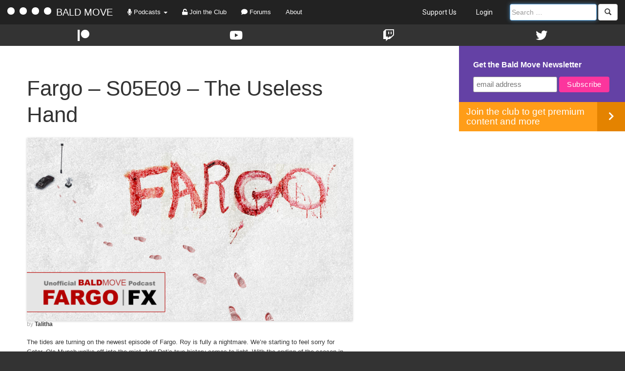

--- FILE ---
content_type: text/html; charset=UTF-8
request_url: https://baldmove.com/fargo/s05e09-the-useless-hand/
body_size: 9945
content:
<!DOCTYPE html>
<html lang="en-US">
<head>
<meta charset="UTF-8" />
<meta name="viewport" content="width=device-width, initial-scale=1" />
<title>S05E09 &#8211; The Useless Hand | Bald Move</title>
<link rel="pingback" href="https://baldmove.com/xmlrpc.php" />
<link rel="icon" type="image/png" href="https://s18675.pcdn.co/wp-content/themes/baldmove/images/favicon.png" />

<meta name='robots' content='max-image-preview:large' />
	<style>img:is([sizes="auto" i], [sizes^="auto," i]) { contain-intrinsic-size: 3000px 1500px }</style>
	<link rel='dns-prefetch' href='//ajax.googleapis.com' />
<link rel='dns-prefetch' href='//maxcdn.bootstrapcdn.com' />
<link rel='dns-prefetch' href='//fonts.googleapis.com' />
<link rel='dns-prefetch' href='//use.fontawesome.com' />
<script type="text/javascript">
/* <![CDATA[ */
window._wpemojiSettings = {"baseUrl":"https:\/\/s.w.org\/images\/core\/emoji\/16.0.1\/72x72\/","ext":".png","svgUrl":"https:\/\/s.w.org\/images\/core\/emoji\/16.0.1\/svg\/","svgExt":".svg","source":{"concatemoji":"https:\/\/s18675.pcdn.co\/wp-includes\/js\/wp-emoji-release.min.js?ver=6.8.3"}};
/*! This file is auto-generated */
!function(s,n){var o,i,e;function c(e){try{var t={supportTests:e,timestamp:(new Date).valueOf()};sessionStorage.setItem(o,JSON.stringify(t))}catch(e){}}function p(e,t,n){e.clearRect(0,0,e.canvas.width,e.canvas.height),e.fillText(t,0,0);var t=new Uint32Array(e.getImageData(0,0,e.canvas.width,e.canvas.height).data),a=(e.clearRect(0,0,e.canvas.width,e.canvas.height),e.fillText(n,0,0),new Uint32Array(e.getImageData(0,0,e.canvas.width,e.canvas.height).data));return t.every(function(e,t){return e===a[t]})}function u(e,t){e.clearRect(0,0,e.canvas.width,e.canvas.height),e.fillText(t,0,0);for(var n=e.getImageData(16,16,1,1),a=0;a<n.data.length;a++)if(0!==n.data[a])return!1;return!0}function f(e,t,n,a){switch(t){case"flag":return n(e,"\ud83c\udff3\ufe0f\u200d\u26a7\ufe0f","\ud83c\udff3\ufe0f\u200b\u26a7\ufe0f")?!1:!n(e,"\ud83c\udde8\ud83c\uddf6","\ud83c\udde8\u200b\ud83c\uddf6")&&!n(e,"\ud83c\udff4\udb40\udc67\udb40\udc62\udb40\udc65\udb40\udc6e\udb40\udc67\udb40\udc7f","\ud83c\udff4\u200b\udb40\udc67\u200b\udb40\udc62\u200b\udb40\udc65\u200b\udb40\udc6e\u200b\udb40\udc67\u200b\udb40\udc7f");case"emoji":return!a(e,"\ud83e\udedf")}return!1}function g(e,t,n,a){var r="undefined"!=typeof WorkerGlobalScope&&self instanceof WorkerGlobalScope?new OffscreenCanvas(300,150):s.createElement("canvas"),o=r.getContext("2d",{willReadFrequently:!0}),i=(o.textBaseline="top",o.font="600 32px Arial",{});return e.forEach(function(e){i[e]=t(o,e,n,a)}),i}function t(e){var t=s.createElement("script");t.src=e,t.defer=!0,s.head.appendChild(t)}"undefined"!=typeof Promise&&(o="wpEmojiSettingsSupports",i=["flag","emoji"],n.supports={everything:!0,everythingExceptFlag:!0},e=new Promise(function(e){s.addEventListener("DOMContentLoaded",e,{once:!0})}),new Promise(function(t){var n=function(){try{var e=JSON.parse(sessionStorage.getItem(o));if("object"==typeof e&&"number"==typeof e.timestamp&&(new Date).valueOf()<e.timestamp+604800&&"object"==typeof e.supportTests)return e.supportTests}catch(e){}return null}();if(!n){if("undefined"!=typeof Worker&&"undefined"!=typeof OffscreenCanvas&&"undefined"!=typeof URL&&URL.createObjectURL&&"undefined"!=typeof Blob)try{var e="postMessage("+g.toString()+"("+[JSON.stringify(i),f.toString(),p.toString(),u.toString()].join(",")+"));",a=new Blob([e],{type:"text/javascript"}),r=new Worker(URL.createObjectURL(a),{name:"wpTestEmojiSupports"});return void(r.onmessage=function(e){c(n=e.data),r.terminate(),t(n)})}catch(e){}c(n=g(i,f,p,u))}t(n)}).then(function(e){for(var t in e)n.supports[t]=e[t],n.supports.everything=n.supports.everything&&n.supports[t],"flag"!==t&&(n.supports.everythingExceptFlag=n.supports.everythingExceptFlag&&n.supports[t]);n.supports.everythingExceptFlag=n.supports.everythingExceptFlag&&!n.supports.flag,n.DOMReady=!1,n.readyCallback=function(){n.DOMReady=!0}}).then(function(){return e}).then(function(){var e;n.supports.everything||(n.readyCallback(),(e=n.source||{}).concatemoji?t(e.concatemoji):e.wpemoji&&e.twemoji&&(t(e.twemoji),t(e.wpemoji)))}))}((window,document),window._wpemojiSettings);
/* ]]> */
</script>
<style id='wp-emoji-styles-inline-css' type='text/css'>

	img.wp-smiley, img.emoji {
		display: inline !important;
		border: none !important;
		box-shadow: none !important;
		height: 1em !important;
		width: 1em !important;
		margin: 0 0.07em !important;
		vertical-align: -0.1em !important;
		background: none !important;
		padding: 0 !important;
	}
</style>
<link rel='stylesheet' id='wp-block-library-css' href='https://s18675.pcdn.co/wp-includes/css/dist/block-library/style.min.css?ver=6.8.3' type='text/css' media='all' />
<style id='classic-theme-styles-inline-css' type='text/css'>
/*! This file is auto-generated */
.wp-block-button__link{color:#fff;background-color:#32373c;border-radius:9999px;box-shadow:none;text-decoration:none;padding:calc(.667em + 2px) calc(1.333em + 2px);font-size:1.125em}.wp-block-file__button{background:#32373c;color:#fff;text-decoration:none}
</style>
<link rel='stylesheet' id='ultimate_blocks-cgb-style-css-css' href='https://s18675.pcdn.co/wp-content/plugins/ultimate-blocks/dist/blocks.style.build.css?ver=3.4.8' type='text/css' media='all' />
<style id='powerpress-player-block-style-inline-css' type='text/css'>


</style>
<style id='global-styles-inline-css' type='text/css'>
:root{--wp--preset--aspect-ratio--square: 1;--wp--preset--aspect-ratio--4-3: 4/3;--wp--preset--aspect-ratio--3-4: 3/4;--wp--preset--aspect-ratio--3-2: 3/2;--wp--preset--aspect-ratio--2-3: 2/3;--wp--preset--aspect-ratio--16-9: 16/9;--wp--preset--aspect-ratio--9-16: 9/16;--wp--preset--color--black: #000000;--wp--preset--color--cyan-bluish-gray: #abb8c3;--wp--preset--color--white: #ffffff;--wp--preset--color--pale-pink: #f78da7;--wp--preset--color--vivid-red: #cf2e2e;--wp--preset--color--luminous-vivid-orange: #ff6900;--wp--preset--color--luminous-vivid-amber: #fcb900;--wp--preset--color--light-green-cyan: #7bdcb5;--wp--preset--color--vivid-green-cyan: #00d084;--wp--preset--color--pale-cyan-blue: #8ed1fc;--wp--preset--color--vivid-cyan-blue: #0693e3;--wp--preset--color--vivid-purple: #9b51e0;--wp--preset--gradient--vivid-cyan-blue-to-vivid-purple: linear-gradient(135deg,rgba(6,147,227,1) 0%,rgb(155,81,224) 100%);--wp--preset--gradient--light-green-cyan-to-vivid-green-cyan: linear-gradient(135deg,rgb(122,220,180) 0%,rgb(0,208,130) 100%);--wp--preset--gradient--luminous-vivid-amber-to-luminous-vivid-orange: linear-gradient(135deg,rgba(252,185,0,1) 0%,rgba(255,105,0,1) 100%);--wp--preset--gradient--luminous-vivid-orange-to-vivid-red: linear-gradient(135deg,rgba(255,105,0,1) 0%,rgb(207,46,46) 100%);--wp--preset--gradient--very-light-gray-to-cyan-bluish-gray: linear-gradient(135deg,rgb(238,238,238) 0%,rgb(169,184,195) 100%);--wp--preset--gradient--cool-to-warm-spectrum: linear-gradient(135deg,rgb(74,234,220) 0%,rgb(151,120,209) 20%,rgb(207,42,186) 40%,rgb(238,44,130) 60%,rgb(251,105,98) 80%,rgb(254,248,76) 100%);--wp--preset--gradient--blush-light-purple: linear-gradient(135deg,rgb(255,206,236) 0%,rgb(152,150,240) 100%);--wp--preset--gradient--blush-bordeaux: linear-gradient(135deg,rgb(254,205,165) 0%,rgb(254,45,45) 50%,rgb(107,0,62) 100%);--wp--preset--gradient--luminous-dusk: linear-gradient(135deg,rgb(255,203,112) 0%,rgb(199,81,192) 50%,rgb(65,88,208) 100%);--wp--preset--gradient--pale-ocean: linear-gradient(135deg,rgb(255,245,203) 0%,rgb(182,227,212) 50%,rgb(51,167,181) 100%);--wp--preset--gradient--electric-grass: linear-gradient(135deg,rgb(202,248,128) 0%,rgb(113,206,126) 100%);--wp--preset--gradient--midnight: linear-gradient(135deg,rgb(2,3,129) 0%,rgb(40,116,252) 100%);--wp--preset--font-size--small: 13px;--wp--preset--font-size--medium: 20px;--wp--preset--font-size--large: 36px;--wp--preset--font-size--x-large: 42px;--wp--preset--spacing--20: 0.44rem;--wp--preset--spacing--30: 0.67rem;--wp--preset--spacing--40: 1rem;--wp--preset--spacing--50: 1.5rem;--wp--preset--spacing--60: 2.25rem;--wp--preset--spacing--70: 3.38rem;--wp--preset--spacing--80: 5.06rem;--wp--preset--shadow--natural: 6px 6px 9px rgba(0, 0, 0, 0.2);--wp--preset--shadow--deep: 12px 12px 50px rgba(0, 0, 0, 0.4);--wp--preset--shadow--sharp: 6px 6px 0px rgba(0, 0, 0, 0.2);--wp--preset--shadow--outlined: 6px 6px 0px -3px rgba(255, 255, 255, 1), 6px 6px rgba(0, 0, 0, 1);--wp--preset--shadow--crisp: 6px 6px 0px rgba(0, 0, 0, 1);}:where(.is-layout-flex){gap: 0.5em;}:where(.is-layout-grid){gap: 0.5em;}body .is-layout-flex{display: flex;}.is-layout-flex{flex-wrap: wrap;align-items: center;}.is-layout-flex > :is(*, div){margin: 0;}body .is-layout-grid{display: grid;}.is-layout-grid > :is(*, div){margin: 0;}:where(.wp-block-columns.is-layout-flex){gap: 2em;}:where(.wp-block-columns.is-layout-grid){gap: 2em;}:where(.wp-block-post-template.is-layout-flex){gap: 1.25em;}:where(.wp-block-post-template.is-layout-grid){gap: 1.25em;}.has-black-color{color: var(--wp--preset--color--black) !important;}.has-cyan-bluish-gray-color{color: var(--wp--preset--color--cyan-bluish-gray) !important;}.has-white-color{color: var(--wp--preset--color--white) !important;}.has-pale-pink-color{color: var(--wp--preset--color--pale-pink) !important;}.has-vivid-red-color{color: var(--wp--preset--color--vivid-red) !important;}.has-luminous-vivid-orange-color{color: var(--wp--preset--color--luminous-vivid-orange) !important;}.has-luminous-vivid-amber-color{color: var(--wp--preset--color--luminous-vivid-amber) !important;}.has-light-green-cyan-color{color: var(--wp--preset--color--light-green-cyan) !important;}.has-vivid-green-cyan-color{color: var(--wp--preset--color--vivid-green-cyan) !important;}.has-pale-cyan-blue-color{color: var(--wp--preset--color--pale-cyan-blue) !important;}.has-vivid-cyan-blue-color{color: var(--wp--preset--color--vivid-cyan-blue) !important;}.has-vivid-purple-color{color: var(--wp--preset--color--vivid-purple) !important;}.has-black-background-color{background-color: var(--wp--preset--color--black) !important;}.has-cyan-bluish-gray-background-color{background-color: var(--wp--preset--color--cyan-bluish-gray) !important;}.has-white-background-color{background-color: var(--wp--preset--color--white) !important;}.has-pale-pink-background-color{background-color: var(--wp--preset--color--pale-pink) !important;}.has-vivid-red-background-color{background-color: var(--wp--preset--color--vivid-red) !important;}.has-luminous-vivid-orange-background-color{background-color: var(--wp--preset--color--luminous-vivid-orange) !important;}.has-luminous-vivid-amber-background-color{background-color: var(--wp--preset--color--luminous-vivid-amber) !important;}.has-light-green-cyan-background-color{background-color: var(--wp--preset--color--light-green-cyan) !important;}.has-vivid-green-cyan-background-color{background-color: var(--wp--preset--color--vivid-green-cyan) !important;}.has-pale-cyan-blue-background-color{background-color: var(--wp--preset--color--pale-cyan-blue) !important;}.has-vivid-cyan-blue-background-color{background-color: var(--wp--preset--color--vivid-cyan-blue) !important;}.has-vivid-purple-background-color{background-color: var(--wp--preset--color--vivid-purple) !important;}.has-black-border-color{border-color: var(--wp--preset--color--black) !important;}.has-cyan-bluish-gray-border-color{border-color: var(--wp--preset--color--cyan-bluish-gray) !important;}.has-white-border-color{border-color: var(--wp--preset--color--white) !important;}.has-pale-pink-border-color{border-color: var(--wp--preset--color--pale-pink) !important;}.has-vivid-red-border-color{border-color: var(--wp--preset--color--vivid-red) !important;}.has-luminous-vivid-orange-border-color{border-color: var(--wp--preset--color--luminous-vivid-orange) !important;}.has-luminous-vivid-amber-border-color{border-color: var(--wp--preset--color--luminous-vivid-amber) !important;}.has-light-green-cyan-border-color{border-color: var(--wp--preset--color--light-green-cyan) !important;}.has-vivid-green-cyan-border-color{border-color: var(--wp--preset--color--vivid-green-cyan) !important;}.has-pale-cyan-blue-border-color{border-color: var(--wp--preset--color--pale-cyan-blue) !important;}.has-vivid-cyan-blue-border-color{border-color: var(--wp--preset--color--vivid-cyan-blue) !important;}.has-vivid-purple-border-color{border-color: var(--wp--preset--color--vivid-purple) !important;}.has-vivid-cyan-blue-to-vivid-purple-gradient-background{background: var(--wp--preset--gradient--vivid-cyan-blue-to-vivid-purple) !important;}.has-light-green-cyan-to-vivid-green-cyan-gradient-background{background: var(--wp--preset--gradient--light-green-cyan-to-vivid-green-cyan) !important;}.has-luminous-vivid-amber-to-luminous-vivid-orange-gradient-background{background: var(--wp--preset--gradient--luminous-vivid-amber-to-luminous-vivid-orange) !important;}.has-luminous-vivid-orange-to-vivid-red-gradient-background{background: var(--wp--preset--gradient--luminous-vivid-orange-to-vivid-red) !important;}.has-very-light-gray-to-cyan-bluish-gray-gradient-background{background: var(--wp--preset--gradient--very-light-gray-to-cyan-bluish-gray) !important;}.has-cool-to-warm-spectrum-gradient-background{background: var(--wp--preset--gradient--cool-to-warm-spectrum) !important;}.has-blush-light-purple-gradient-background{background: var(--wp--preset--gradient--blush-light-purple) !important;}.has-blush-bordeaux-gradient-background{background: var(--wp--preset--gradient--blush-bordeaux) !important;}.has-luminous-dusk-gradient-background{background: var(--wp--preset--gradient--luminous-dusk) !important;}.has-pale-ocean-gradient-background{background: var(--wp--preset--gradient--pale-ocean) !important;}.has-electric-grass-gradient-background{background: var(--wp--preset--gradient--electric-grass) !important;}.has-midnight-gradient-background{background: var(--wp--preset--gradient--midnight) !important;}.has-small-font-size{font-size: var(--wp--preset--font-size--small) !important;}.has-medium-font-size{font-size: var(--wp--preset--font-size--medium) !important;}.has-large-font-size{font-size: var(--wp--preset--font-size--large) !important;}.has-x-large-font-size{font-size: var(--wp--preset--font-size--x-large) !important;}
:where(.wp-block-post-template.is-layout-flex){gap: 1.25em;}:where(.wp-block-post-template.is-layout-grid){gap: 1.25em;}
:where(.wp-block-columns.is-layout-flex){gap: 2em;}:where(.wp-block-columns.is-layout-grid){gap: 2em;}
:root :where(.wp-block-pullquote){font-size: 1.5em;line-height: 1.6;}
</style>
<link rel='stylesheet' id='bcct_style-css' href='https://s18675.pcdn.co/wp-content/plugins/better-click-to-tweet/assets/css/styles.css?ver=3.0' type='text/css' media='all' />
<link rel='stylesheet' id='ub-extension-style-css-css' href='https://s18675.pcdn.co/wp-content/plugins/ultimate-blocks/src/extensions/style.css?ver=6.8.3' type='text/css' media='all' />
<link rel='stylesheet' id='bootstrap-css' href='https://maxcdn.bootstrapcdn.com/bootstrap/3.3.5/css/bootstrap.min.css?ver=6.8.3' type='text/css' media='all' />
<link rel='stylesheet' id='montserrat-css' href='https://fonts.googleapis.com/css?family=Montserrat%3A400%2C700&#038;ver=6.8.3' type='text/css' media='all' />
<link rel='stylesheet' id='fontawesome-css' href='https://use.fontawesome.com/releases/v5.13.0/css/all.css?ver=6.8.3' type='text/css' media='all' />
<link rel='stylesheet' id='expound-style-css' href='https://s18675.pcdn.co/wp-content/themes/baldmove/style.css?ver=3' type='text/css' media='all' />
<script type="text/javascript" src="https://s18675.pcdn.co/wp-includes/js/jquery/jquery.min.js?ver=3.7.1" id="jquery-core-js"></script>
<script type="text/javascript" src="https://s18675.pcdn.co/wp-includes/js/jquery/jquery-migrate.min.js?ver=3.4.1" id="jquery-migrate-js"></script>
<script type="text/javascript" src="https://s18675.pcdn.co/wp-content/plugins/bald-move/js/main.js?ver=6.8.3" id="bald_move_main-js"></script>
<script type="text/javascript" src="https://ajax.googleapis.com/ajax/libs/jquery/1.12.0/jquery.min.js?ver=6.8.3" id="jquery_latest-js"></script>
<script type="text/javascript" src="https://maxcdn.bootstrapcdn.com/bootstrap/3.3.5/js/bootstrap.min.js?ver=6.8.3" id="bootstrap-js"></script>
<script type="text/javascript" src="https://s18675.pcdn.co/wp-content/themes/baldmove/js/jquery-ui.min.js?ver=6.8.3" id="jquery-ui-js"></script>
<script type="text/javascript" src="https://s18675.pcdn.co/wp-content/themes/baldmove/js/main.js?ver=6.8.3" id="baldmove-js"></script>
<link rel="https://api.w.org/" href="https://baldmove.com/wp-json/" /><link rel="alternate" title="JSON" type="application/json" href="https://baldmove.com/wp-json/wp/v2/posts/106980" /><link rel="EditURI" type="application/rsd+xml" title="RSD" href="https://baldmove.com/xmlrpc.php?rsd" />
<meta name="generator" content="WordPress 6.8.3" />
<link rel="canonical" href="https://baldmove.com/fargo/s05e09-the-useless-hand/" />
<link rel='shortlink' href='https://baldmove.com/?p=106980' />
<link rel="alternate" title="oEmbed (JSON)" type="application/json+oembed" href="https://baldmove.com/wp-json/oembed/1.0/embed?url=https%3A%2F%2Fbaldmove.com%2Ffargo%2Fs05e09-the-useless-hand%2F" />
<link rel="alternate" title="oEmbed (XML)" type="text/xml+oembed" href="https://baldmove.com/wp-json/oembed/1.0/embed?url=https%3A%2F%2Fbaldmove.com%2Ffargo%2Fs05e09-the-useless-hand%2F&#038;format=xml" />
<!-- Generated by Jetpack Social -->
<meta property="og:title" content="S05E09 &#8211; The Useless Hand">
<meta property="og:url" content="https://baldmove.com/fargo/s05e09-the-useless-hand/">
<meta property="og:description" content="The tides are turning on the newest episode of Fargo. Roy is fully a nightmare. We’re starting to feel sorry for Gator. Ole Munch walks off into the mist. And Dot’s true history comes to light. Wi…">
<meta property="og:image" content="https://s18675.pcdn.co/wp-content/uploads/2020/09/Cover-Art-wide.jpg">
<meta property="og:image:width" content="1200">
<meta property="og:image:height" content="675">
<meta name="twitter:image" content="https://s18675.pcdn.co/wp-content/uploads/2020/09/Cover-Art-wide.jpg">
<meta name="twitter:card" content="summary_large_image">
<!-- / Jetpack Social -->
            <script type="text/javascript"><!--
                                function powerpress_pinw(pinw_url){window.open(pinw_url, 'PowerPressPlayer','toolbar=0,status=0,resizable=1,width=460,height=320');	return false;}
                //-->

                // tabnab protection
                window.addEventListener('load', function () {
                    // make all links have rel="noopener noreferrer"
                    document.querySelectorAll('a[target="_blank"]').forEach(link => {
                        link.setAttribute('rel', 'noopener noreferrer');
                    });
                });
            </script>
            </head>

<body class="wp-singular post-template-default single single-post postid-106980 single-format-standard wp-theme-baldmove group-blog">

<nav id="main-nav" class="navbar navbar-default navbar-inverse" role="navigation">
	<div class="navbar-header">
	    <button type="button" class="navbar-toggle" data-toggle="collapse" data-target="#main-nav-collapse">
	      <span class="sr-only">Toggle navigation</span>
	      <span class="icon-bar"></span>
	      <span class="icon-bar"></span>
	      <span class="icon-bar"></span>
	    </button>
	    <a class="navbar-brand" href="/">
	    	<span class="logo-ball"></span>
	    	<span class="logo-ball"></span>
	    	<span class="logo-ball"></span>
	    	<span class="logo-ball"></span>
	    	BALD MOVE
	    </a>
	</div>
	<div class="collapse navbar-collapse" id="main-nav-collapse">
		<ul class="nav navbar-nav">
			<li class="dropdown">
		        <a href="#" class="dropdown-toggle" data-toggle="dropdown"><span class="fas fa-microphone"></span> Podcasts <b class="caret"></b></a>
				<ul id="podcasts" class="dropdown-menu">
					<li class="featured">
												<a href="/podcast-subscription-tool/"><b><span class="fas fa-rss"></span> Subscription Tool</b></a>
					</li>
					<li class="divider"></li>
					
					<li class="show">
													<a href="/premium-features/podcast-subscription-tool/?queryFeed=/feed/podcast/">
													<div class="row">
								<div class="col-xs-8 title">Firehose (All Episodes)</div>
								<div class="col-xs-4 text-right">
																			<span class="nav-icon rss" data-href="/premium-features/podcast-subscription-tool/?queryFeed=https://staging.baldmove.com/feed/podcast/">
											<img src="https://s18675.pcdn.co/wp-content/themes/baldmove/images/blah.png">
										</span>
																	</div>
							</div>
						</a>
					</li>

											<li class="show">
							<a href="/category/bald-move-prestige">
								<div class="row">
									<div class="col-xs-8 title">Bald Move Prestige</div>
									<div class="col-xs-4 text-right">
																																	<span class="nav-icon rss" data-href="/premium-features/podcast-subscription-tool/?queryFeed=https://www.spreaker.com/show/5952832/episodes/feed">
													<img src="https://s18675.pcdn.co/wp-content/themes/baldmove/images/blah.png">
												</span>
																														</div>
								</div>
							</a>
						</li>
											<li class="show">
							<a href="/category/pulp-podcast">
								<div class="row">
									<div class="col-xs-8 title">Bald Move Pulp</div>
									<div class="col-xs-4 text-right">
																																	<span class="nav-icon rss" data-href="/premium-features/podcast-subscription-tool/?queryFeed=https://feeds.megaphone.fm/bmtv">
													<img src="https://s18675.pcdn.co/wp-content/themes/baldmove/images/blah.png">
												</span>
																														</div>
								</div>
							</a>
						</li>
											<li class="show">
							<a href="/category/stranger-things">
								<div class="row">
									<div class="col-xs-8 title">Dungeons and Demogorgons</div>
									<div class="col-xs-4 text-right">
																																	<span class="nav-icon rss" data-href="/premium-features/podcast-subscription-tool/?queryFeed=https://feeds.megaphone.fm/strangerthings">
													<img src="https://s18675.pcdn.co/wp-content/themes/baldmove/images/blah.png">
												</span>
																														</div>
								</div>
							</a>
						</li>
											<li class="show">
							<a href="/category/fallout">
								<div class="row">
									<div class="col-xs-8 title">Fallout Boys</div>
									<div class="col-xs-4 text-right">
																																	<span class="nav-icon rss" data-href="/premium-features/podcast-subscription-tool/?queryFeed=https://feeds.megaphone.fm/fallout">
													<img src="https://s18675.pcdn.co/wp-content/themes/baldmove/images/blah.png">
												</span>
																														</div>
								</div>
							</a>
						</li>
											<li class="show">
							<a href="/category/the-pitt">
								<div class="row">
									<div class="col-xs-8 title">Into The Pitt</div>
									<div class="col-xs-4 text-right">
																																	<span class="nav-icon rss" data-href="/premium-features/podcast-subscription-tool/?queryFeed=https://feeds.megaphone.fm/the-pitt">
													<img src="https://s18675.pcdn.co/wp-content/themes/baldmove/images/blah.png">
												</span>
																														</div>
								</div>
							</a>
						</li>
											<li class="show">
							<a href="/category/off-the-clock">
								<div class="row">
									<div class="col-xs-8 title">Off the Clock</div>
									<div class="col-xs-4 text-right">
																																								</div>
								</div>
							</a>
						</li>
											<li class="show">
							<a href="/category/pluribus">
								<div class="row">
									<div class="col-xs-8 title">Pluribussin</div>
									<div class="col-xs-4 text-right">
																																	<span class="nav-icon rss" data-href="/premium-features/podcast-subscription-tool/?queryFeed=https://feeds.megaphone.fm/bcs">
													<img src="https://s18675.pcdn.co/wp-content/themes/baldmove/images/blah.png">
												</span>
																														</div>
								</div>
							</a>
						</li>
										<!-- <li class="tv-feed">
						<a href="/tag/commissioned/">
							<div class="row">
								<div class="col-xs-8">Commissioned Podcasts</div>
								<div class="col-xs-4 text-right">
									<span class="nav-icon rss" data-href="/premium-features/podcast-subscription-tool/?queryFeed=/feed/commissioned/">
										<img src="https://s18675.pcdn.co/wp-content/themes/baldmove/images/blah.png">
									</span>
								</div>
							</div>
						</a>
					</li> -->
					<li class="divider"></li>
					<li class="featured">
						<a href="/podcasts/">62 More Off-Air Podcasts <span class="pull-right glyphicon glyphicon-chevron-right"></span></a>
					</li>
		        </ul>
			</li>
							<li><a href="http://club.baldmove.com"><span class="fas fa-unlock"></span> Join the Club</a></li>
						<li>
								<a href="http://forums.baldmove.com/"><span class="fas fa-comment"></span> Forums</a>
			</li>
			<li><a href="/about/">About</a></li>
		</ul>
		<ul class="nav navbar-nav navbar-right">
			<li><a class="shop-link" href="/support-us/">Support Us</a></li>
			
							<li><a href="https://baldmove.com/wp-login.php?redirect_to=%2Ffargo%2Fs05e09-the-useless-hand%2F" title="Login">Login</a></li>
						<li>
				<form method="get" id="searchform" class="navbar-form navbar-right" action="/" role="search">
					<div class="hidden-xs">
				    	<div class="form-group">
				        	<input type="text" class="form-control" name="s" value="" id="s-large" placeholder="Search …">
				    	</div>
			    		<button type="submit" class="btn btn-default"><i class="glyphicon glyphicon-search"></i></button>
			    	</div>
			    	<div class="visible-xs">
			    		<div class="form-group">
				        	<input type="text" class="form-control" name="s" value="" id="s-small" placeholder="Search …">
				    	</div>
		    			<button type="submit" class="btn btn-default collapsed"><i class="glyphicon glyphicon-search"></i> Search</button>
		    		</div>
			    </form>
			</li>
		</ul>
	</div>
</nav>

<div id="social" class="col-xs-12">
	<div class="col-xs-0 col-sm-0"></div>
	<div class="col-xs-12 col-sm-12">
		<div class="row">
			<a href="https://patreon.com/baldmove/">
				<div class="icon pat col-xs-3 text-center">
					<span class="fab fa-patreon"></span>
				</div>
			</a>
			<a href="https://www.youtube.com/baldmove/">
				<div class="icon you col-xs-3 text-center">
					<span class="fab fa-youtube"></span>
				</div>
			</a>
			<a href="https://www.twitch.tv/baldmove/">
				<div class="icon tv col-xs-3 text-center">
					<span class="fab fa-twitch"></span>
				</div>
			</a>
			<a href="https://www.twitter.com/baldmove/">
				<div class="icon twit col-xs-3 text-center">
					<span class="fab fa-twitter"></span>
				</div>
			</a>
		</div>
	</div>
	<div class="col-xs-0 col-sm-0"></div>
	<div class="clearfix"></div>
</div>
<div class="clearfix"></div>
<div id="page" class="hfeed site">
	
	<div id="main" class="site-main">
	<div class="content-area col-xs-12 col-sm-7">
		<div id="content" class="site-content" role="main">

				
			<article id="post-106980" class="post-106980 post type-post status-publish format-standard has-post-thumbnail hentry category-fargo tag-a-ron tag-episode-9 tag-episode-nine tag-fargo tag-fx tag-jim tag-podcast tag-season-5 tag-season-five tag-tv">

	<header class="entry-header">
		<h1 class="entry-title">
			Fargo – S05E09 &#8211; The Useless Hand		</h1>
	</header><!-- .entry-header -->

			<div class="entry-thumbnail">
			<img width="1920" height="1080" src="https://s18675.pcdn.co/wp-content/uploads/2020/09/Cover-Art-wide.jpg" class="attachment-Large size size-Large size wp-post-image" alt="" decoding="async" fetchpriority="high" srcset="https://s18675.pcdn.co/wp-content/uploads/2020/09/Cover-Art-wide.jpg 1920w, https://s18675.pcdn.co/wp-content/uploads/2020/09/Cover-Art-wide-300x169.jpg 300w, https://s18675.pcdn.co/wp-content/uploads/2020/09/Cover-Art-wide-1024x576.jpg 1024w, https://s18675.pcdn.co/wp-content/uploads/2020/09/Cover-Art-wide-768x432.jpg 768w, https://s18675.pcdn.co/wp-content/uploads/2020/09/Cover-Art-wide-1536x864.jpg 1536w, https://s18675.pcdn.co/wp-content/uploads/2020/09/Cover-Art-wide-460x260.jpg 460w, https://s18675.pcdn.co/wp-content/uploads/2020/09/Cover-Art-wide-23x13.jpg 23w, https://s18675.pcdn.co/wp-content/uploads/2020/09/Cover-Art-wide-968x545.jpg 968w" sizes="(max-width: 1920px) 100vw, 1920px" />		</div>
	
	<header class="entry-header">
		<div class="entry-meta">
			by <a class="author" rel="author" href="https://baldmove.com/author/talitha/">Talitha</a>		</div><!-- .entry-meta -->
	</header>

	<div class="entry-content">
		<p>The tides are turning on the newest episode of Fargo. Roy is fully a nightmare. We’re starting to feel sorry for Gator. Ole Munch walks off into the mist. And Dot’s true history comes to light. With the ending of the season in sight, Jim and A.Ron are wondering what is true and what is all a “dream”?</p>
<p>Send your feedback to fargo@baldmove.com!</p>

</p>
<p><iframe src="https://playlist.megaphone.fm/?e=BALD8518001088" width="100%" height="200" frameborder="0" scrolling="no"></iframe></p>
<p>Hey there!  Check out <a href="https://support.baldmove.com/">https://support.baldmove.com/</a> to find out how you can gain access to ALL of our premium content, as well as ad-free versions of the podcasts, for just $5 a month!</p>
<p><a class="btn btn-success" href="http://club.baldmove.com">Join the Club!</a></p>
<p>
<p>Join the discussion:  <a title="Email Fargo - An Unofficial Podcast" href="mailto:fargo@baldmove.com">Email</a> | <a class="_4X_-components-SimpleRichTextEditor-components-LinkSpan--linkSpan" href="https://discord.gg/baldmove"><span data-offset-key="6t60e-5-0">Discord</span></a> | <a href="https://www.reddit.com/r/baldmove/">Reddit </a>| <a title="Bald Move Forums" href="https://baldmove.discourse.group/">Forums</a></p>
<p>Follow us: <a href="https://www.twitch.tv/baldmove/">Twitch</a> | <a href="https://www.youtube.com/baldmove/">YouTube</a> | <a href="http://www.twitter.com/baldmove" target="_blank" rel="noopener noreferrer">Twitter</a>  |  <a href="https://www.instagram.com/baldmove/" target="_blank" rel="noopener noreferrer">Instagram</a>  |  <a href="http://www.facebook.com/baldmove" target="_blank" rel="noopener noreferrer">Facebook</a></p>
<p><a title="Fargo - An Unofficial Podcast on iTunes" href="http://itunes.apple.com/us/podcast/fargo-an-unofficial-podcast/id861578148?mt=2&amp;uo=4&amp;at=10l592">Leave Us A Review on Apple Podcasts</a></p>
		
		<!-- Apple Podcasts Logo -->
		<div class="apple-feature">
					</div>

			</div><!-- .entry-content -->

	<footer class="entry-meta">
		<a class="entry-date" href="https://baldmove.com/fargo/s05e09-the-useless-hand/">January 11, 2024</a> in <a href="https://baldmove.com/category/fargo/" rel="category tag">Fargo</a>. Tags: <a href="https://baldmove.com/tag/a-ron/" rel="tag">A.Ron</a>, <a href="https://baldmove.com/tag/episode-9/" rel="tag">Episode 9</a>, <a href="https://baldmove.com/tag/episode-nine/" rel="tag">Episode Nine</a>, <a href="https://baldmove.com/tag/fargo/" rel="tag">Fargo</a>, <a href="https://baldmove.com/tag/fx/" rel="tag">FX</a>, <a href="https://baldmove.com/tag/jim/" rel="tag">Jim</a>, <a href="https://baldmove.com/tag/podcast/" rel="tag">Podcast</a>, <a href="https://baldmove.com/tag/season-5/" rel="tag">Season 5</a>, <a href="https://baldmove.com/tag/season-five/" rel="tag">Season Five</a>, <a href="https://baldmove.com/tag/tv/" rel="tag">TV</a>	</footer><!-- .entry-meta -->
</article><!-- #post-## -->				<nav role="navigation" id="nav-below" class="navigation-post">
		<h1 class="screen-reader-text">Post navigation</h1>

	
		<div class="nav-previous"><a href="https://baldmove.com/true-detective/s4-preview/" rel="prev"><span class="meta-nav">&larr;</span> S4 Preview</a></div>		<div class="nav-next"><a href="https://baldmove.com/for-all-mankind/s04e10-perestroika/" rel="next">S04E10 &#8211; Perestroika <span class="meta-nav">&rarr;</span></a></div>
	
	</nav><!-- #nav-below -->
				
					
		</div><!-- #content -->
	</div><!-- #primary -->
	<div id="secondary" class="widget-area" role="complementary">
									<!-- Begin MailChimp Signup Form -->
			<link href="//cdn-images.mailchimp.com/embedcode/slim-10_7.css" rel="stylesheet" type="text/css">
			<style type="text/css">
				#mc_embed_signup{background:#6441a5; color:white; font:14px Helvetica,Arial,sans-serif; padding-left:20px; padding-top:20px; padding-bottom:10px;}
				#mc-embedded-subscribe{background-color:#fc359d !important; color:white; margin:0px !important; display:inline !important;}
				#mce-EMAIL{margin:0px !important; display:inline !important;}

				/* Add your own MailChimp form style overrides in your site stylesheet or in this style block.
				   We recommend moving this block and the preceding CSS link to the HEAD of your HTML file. */
			</style>
			<div id="mc_embed_signup" class="col-xs-12">
			<form action="//baldmove.us4.list-manage.com/subscribe/post?u=471e7d7b33add4ce056a21c77&amp;id=4363ff7d24" method="post" id="mc-embedded-subscribe-form" name="mc-embedded-subscribe-form" class="validate" target="_blank" novalidate>
			    <div id="mc_embed_signup_scroll">
				<label for="mce-EMAIL">Get the Bald Move Newsletter</label>
				<input type="email" value="" name="EMAIL" class="email" id="mce-EMAIL" placeholder="email address" required>
				<input type="submit" value="Subscribe" name="subscribe" id="mc-embedded-subscribe" class="button">
			    <!-- real people should not fill this in and expect good things - do not remove this or risk form bot signups-->
			    <div style="position: absolute; left: -5000px;" aria-hidden="true"><input type="text" name="b_471e7d7b33add4ce056a21c77_4363ff7d24" tabindex="-1" value=""></div>
			    </div>
			</form>
			</div>
			<!--End mc_embed_signup-->
					<div class="widget-premium col-xs-12">
				<div class="row">
					<div class="cta col-xs-10 text-left">
						Join the club to get premium content and more
					</div>
					<a href="/support-us/membership/" class="go col-xs-2 text-center">
						<span class="fa fa-chevron-right"></span>
					</a>
				</div>
			</div>
			
			<!-- Insticator API Embed Code -->
			<!-- <div id="insticator-container"><div id="div-insticator-ad-1"></div><div id="insticator-embed"></div><div id="div-insticator-ad-2"></div><script data-cfasync='false' type="text/javascript">/*<![CDATA[*/Insticator.ad.loadAd("div-insticator-ad-1");Insticator.ad.loadAd("div-insticator-ad-2");Insticator.load("em",{id : "e17088cd-4ab9-4484-a4b8-f79a6ebf6fb4"})/*]]>*/</script></div> -->
			<!-- End Insticator API Embed Code -->

			<script async src="https://pagead2.googlesyndication.com/pagead/js/adsbygoogle.js"></script>
			<!-- Sidebar -->
			<ins class="adsbygoogle"
			     style="display:block"
			     data-ad-client="ca-pub-7792741624027657"
			     data-ad-slot="1446343887"
			     data-ad-format="auto"
			     data-full-width-responsive="true"></ins>
			<script>
			     (adsbygoogle = window.adsbygoogle || []).push({});
			</script>

			<div id="adreplacement" class="col-xs-12" style="display: none;">
				<div class="row">
					<a href="http://club.baldmove.com">
						<div class="button patreon col-xs-12" style="margin:0px;">
							CLUB BALD MOVE
						</div>
					</a>
					<a href="http://baldmove.myshopify.com/">
						<div class="button merch col-xs-12">
							MERCH
						</div>
					</a>
				</div>
			</div>
		<aside id="custom_html-2" class="widget_text widget widget_custom_html"><div class="textwidget custom-html-widget"><iframe src="https://discord.com/widget?id=564100730206814272&theme=dark" width="350" height="500" allowtransparency="true" frameborder="0" sandbox="allow-popups allow-popups-to-escape-sandbox allow-same-origin allow-scripts"></iframe></div></aside>	</div><!-- #secondary -->	</div><!-- #main -->

	<footer id="colophon" class="site-footer" role="contentinfo">
		<div class="container hidden-xs hidden-sm">
		<div class="site-info">
			&copy; 2026 - Bald Move		</div><!-- .site-info -->
		<div class="links pull-right">
			<ul>
				<!-- <li><a href="/wof/">Wall of Fame</a></li> -->
				<li><a href="/privacy-policy/">Privacy Policy</a></li>
				<li><a href="/terms-of-use/">Terms of Use</a></li>
				<!-- <li><a href="/faq/">FAQs</a></li> -->
			</ul>
		</div>
	</footer><!-- #colophon -->
</div><!-- #page -->

<script type="speculationrules">
{"prefetch":[{"source":"document","where":{"and":[{"href_matches":"\/*"},{"not":{"href_matches":["\/wp-*.php","\/wp-admin\/*","\/wp-content\/uploads\/*","\/wp-content\/*","\/wp-content\/plugins\/*","\/wp-content\/themes\/baldmove\/*","\/*\\?(.+)"]}},{"not":{"selector_matches":"a[rel~=\"nofollow\"]"}},{"not":{"selector_matches":".no-prefetch, .no-prefetch a"}}]},"eagerness":"conservative"}]}
</script>
	<script src="https://js.recurly.com/v4/recurly.js"></script>
	<link href="https://js.recurly.com/v4/recurly.css" rel="stylesheet" type="text/css">
	<script>
	jQuery( document ).ready(function() {
		console.log( "ready!" );
		recurly.configure('ewr1-JwOSI1oyvtsxrSMVhaqC00');		recurly.configure({
		  // ...
		  fields: {
			  first_name: {
			  // Field style properties
			  style: {
				fontFamily: 'Arial',
				fontSize: '14px',
				fontColor: 'black',
				fontSmoothing: 'antialiased',
				fontWeight: 'bold',
				fontVariant: 'small-caps',
				fontStyle: 'italic',
				lineHeight: '1em',
				placeholder: {
				  color: 'gray !important',
				  fontWeight: 'bold'
				}
			  }
			},
			last_name: {
			  // Field style properties
			  style: {
				fontFamily: 'Arial',
				fontSize: '14px',
				fontColor: 'black',
				fontSmoothing: 'antialiased',
				fontWeight: 'bold',
				fontVariant: 'small-caps',
				fontStyle: 'italic',
				lineHeight: '1em',
				placeholder: {
				  color: 'gray !important',
				  fontWeight: 'bold'
				}
			  }
			},
			card: {
			  // if false, the card brand icon will be hidden
			  displayIcon: true,
			  
			  // Enables select dropdowns on mobile devices. default: 'text'
			  inputType: 'mobileSelect',

			  // Field style properties
			  style: {
				fontFamily: 'Arial',
				fontSize: '14px',
				fontColor: 'black',
				fontSmoothing: 'antialiased',
				fontWeight: 'bold',
				fontVariant: 'small-caps',
				fontStyle: 'italic',
				lineHeight: '1em',
				placeholder: {
				  color: 'gray !important',
				  fontWeight: 'bold'
				}
			  }
			}
		  }
		});
	});
	</script>
	<script type="text/javascript" src="https://s18675.pcdn.co/wp-content/themes/baldmove/js/skip-link-focus-fix.js?ver=20130115" id="expound-skip-link-focus-fix-js"></script>
</body>
</html>

--- FILE ---
content_type: text/html; charset=utf-8
request_url: https://www.google.com/recaptcha/api2/aframe
body_size: 270
content:
<!DOCTYPE HTML><html><head><meta http-equiv="content-type" content="text/html; charset=UTF-8"></head><body><script nonce="PHwU8_tz7vuUHtN60Z4_Nw">/** Anti-fraud and anti-abuse applications only. See google.com/recaptcha */ try{var clients={'sodar':'https://pagead2.googlesyndication.com/pagead/sodar?'};window.addEventListener("message",function(a){try{if(a.source===window.parent){var b=JSON.parse(a.data);var c=clients[b['id']];if(c){var d=document.createElement('img');d.src=c+b['params']+'&rc='+(localStorage.getItem("rc::a")?sessionStorage.getItem("rc::b"):"");window.document.body.appendChild(d);sessionStorage.setItem("rc::e",parseInt(sessionStorage.getItem("rc::e")||0)+1);localStorage.setItem("rc::h",'1768452528519');}}}catch(b){}});window.parent.postMessage("_grecaptcha_ready", "*");}catch(b){}</script></body></html>

--- FILE ---
content_type: text/css
request_url: https://s18675.pcdn.co/wp-content/themes/baldmove/css/expound.css
body_size: 28470
content:
@import 'https://fonts.googleapis.com/css?family=Roboto|Amaranth:400italic|Oswald:700';
@import url(https://fonts.googleapis.com/css?family=Droid+Sans);
/*!
 * Bootstrap v3.0.0
 *
 * Copyright 2013 Twitter, Inc
 * Licensed under the Apache License v2.0
 * http://www.apache.org/licenses/LICENSE-2.0
 *
 * Designed and built with all the love in the world by @mdo and @fat.
 */
/*! normalize.css v2.1.0 | MIT License | git.io/normalize */
article,
aside,
details,
figcaption,
figure,
footer,
header,
hgroup,
main,
nav,
section,
summary {
  display: block;
}
audio,
canvas,
video {
  display: inline-block;
}
audio:not([controls]) {
  display: none;
  height: 0;
}
[hidden] {
  display: none;
}
html {
  font-family: sans-serif;
  -webkit-text-size-adjust: 100%;
  -ms-text-size-adjust: 100%;
}
body {
  margin: 0;
}
a:focus {
  outline: thin dotted;
}
a:active,
a:hover {
  outline: 0;
}
h1 {
  font-size: 2em;
  margin: 0.67em 0;
}
abbr[title] {
  border-bottom: 1px dotted;
}
b,
strong {
  font-weight: bold;
}
dfn {
  font-style: italic;
}
hr {
  -moz-box-sizing: content-box;
  box-sizing: content-box;
  height: 0;
}
mark {
  background: #ff0;
  color: #000;
}
code,
kbd,
pre,
samp {
  font-family: monospace, serif;
  font-size: 1em;
}
pre {
  white-space: pre-wrap;
}
q {
  quotes: "\201C" "\201D" "\2018" "\2019";
}
small {
  font-size: 80%;
}
sub,
sup {
  font-size: 75%;
  line-height: 0;
  position: relative;
  vertical-align: baseline;
}
sup {
  top: -0.5em;
}
sub {
  bottom: -0.25em;
}
img {
  border: 0;
}
svg:not(:root) {
  overflow: hidden;
}
figure {
  margin: 0;
}
fieldset {
  border: 1px solid #c0c0c0;
  margin: 0 2px;
  padding: 0.35em 0.625em 0.75em;
}
legend {
  border: 0;
  padding: 0;
}
button,
input,
select,
textarea {
  font-family: inherit;
  font-size: 100%;
  margin: 0;
}
button,
input {
  line-height: normal;
}
button,
select {
  text-transform: none;
}
button,
html input[type="button"],
input[type="reset"],
input[type="submit"] {
  -webkit-appearance: button;
  cursor: pointer;
}
button[disabled],
html input[disabled] {
  cursor: default;
}
input[type="checkbox"],
input[type="radio"] {
  box-sizing: border-box;
  padding: 0;
}
input[type="search"] {
  -webkit-appearance: textfield;
  -moz-box-sizing: content-box;
  -webkit-box-sizing: content-box;
  box-sizing: content-box;
}
input[type="search"]::-webkit-search-cancel-button,
input[type="search"]::-webkit-search-decoration {
  -webkit-appearance: none;
}
button::-moz-focus-inner,
input::-moz-focus-inner {
  border: 0;
  padding: 0;
}
textarea {
  overflow: auto;
  vertical-align: top;
}
table {
  border-collapse: collapse;
  border-spacing: 0;
}
@media print {
  * {
    text-shadow: none !important;
    color: #000 !important;
    background: transparent !important;
    box-shadow: none !important;
  }
  a,
  a:visited {
    text-decoration: underline;
  }
  a[href]:after {
    content: " (" attr(href) ")";
  }
  abbr[title]:after {
    content: " (" attr(title) ")";
  }
  .ir a:after,
  a[href^="javascript:"]:after,
  a[href^="#"]:after {
    content: "";
  }
  pre,
  blockquote {
    border: 1px solid #999;
    page-break-inside: avoid;
  }
  thead {
    display: table-header-group;
  }
  tr,
  img {
    page-break-inside: avoid;
  }
  img {
    max-width: 100% !important;
  }
  @page {
    margin: 2cm .5cm;
  }
  p,
  h2,
  h3 {
    orphans: 3;
    widows: 3;
  }
  h2,
  h3 {
    page-break-after: avoid;
  }
  .navbar {
    display: none;
  }
  .table td,
  .table th {
    background-color: #fff !important;
  }
  .btn > .caret,
  .dropup > .btn > .caret {
    border-top-color: #000 !important;
  }
  .label {
    border: 1px solid #000;
  }
  .table {
    border-collapse: collapse !important;
  }
  .table-bordered th,
  .table-bordered td {
    border: 1px solid #ddd !important;
  }
}
*,
*:before,
*:after {
  -ms-box-sizing: border-box;
  -moz-box-sizing: border-box;
  -webkit-box-sizing: border-box;
  box-sizing: border-box;
}
html {
  font-size: 62.5%;
  -webkit-tap-highlight-color: rgba(0, 0, 0, 0);
}
body {
  font-family: "Helvetica Neue", Helvetica, Arial, sans-serif;
  font-size: 14px;
  line-height: 1.42857143;
  color: #333333;
  background-color: #ffffff;
}
input,
button,
select,
textarea {
  font-family: inherit;
  font-size: inherit;
  line-height: inherit;
}
button,
input,
select[multiple],
textarea {
  background-image: none;
}
a {
  color: #428bca;
  text-decoration: none;
}
a:hover,
a:focus {
  color: #2a6496;
  text-decoration: underline;
}
a:focus {
  outline: thin dotted #333;
  outline: 5px auto -webkit-focus-ring-color;
  outline-offset: -2px;
}
img {
  vertical-align: middle;
}
.img-responsive {
  display: block;
  max-width: 100%;
  height: auto;
}
.img-rounded {
  border-radius: 6px;
}
.img-thumbnail {
  padding: 4px;
  line-height: 1.42857143;
  background-color: #ffffff;
  border: 1px solid #dddddd;
  border-radius: 4px;
  -webkit-transition: all 0.2s ease-in-out;
  transition: all 0.2s ease-in-out;
  -webkit-transition: all all 0.2s ease-in-out ease-out;
  -moz-transition: all all 0.2s ease-in-out ease-out;
  -o-transition: all all 0.2s ease-in-out ease-out;
  transition: all all 0.2s ease-in-out ease-out;
  display: inline-block;
  max-width: 100%;
  height: auto;
}
.img-circle {
  border-radius: 50%;
}
hr {
  margin-top: 20px;
  margin-bottom: 20px;
  border: 0;
  border-top: 1px solid #eeeeee;
}
.sr-only {
  position: absolute;
  width: 1px;
  height: 1px;
  margin: -1px;
  padding: 0;
  overflow: hidden;
  clip: rect(0 0 0 0);
  border: 0;
}
p {
  margin: 0 0 10px;
}
.lead {
  margin-bottom: 20px;
  font-size: 16.1px;
  font-weight: 200;
  line-height: 1.4;
}
@media (min-width: 768px) {
  .lead {
    font-size: 21px;
  }
}
small {
  font-size: 85%;
}
cite {
  font-style: normal;
}
.text-muted {
  color: #999999;
}
.text-primary {
  color: #428bca;
}
.text-warning {
  color: #c09853;
}
.text-danger {
  color: #b94a48;
}
.text-success {
  color: #468847;
}
.text-info {
  color: #3a87ad;
}
.text-left {
  text-align: left;
}
.text-right {
  text-align: right;
}
.text-center {
  text-align: center;
}
h1,
h2,
h3,
h4,
h5,
h6,
.h1,
.h2,
.h3,
.h4,
.h5,
.h6 {
  font-family: "Helvetica Neue", Helvetica, Arial, sans-serif;
  font-weight: 500;
  line-height: 1.1;
}
h1 small,
h2 small,
h3 small,
h4 small,
h5 small,
h6 small,
.h1 small,
.h2 small,
.h3 small,
.h4 small,
.h5 small,
.h6 small {
  font-weight: normal;
  line-height: 1;
  color: #999999;
}
h1,
h2,
h3 {
  margin-top: 20px;
  margin-bottom: 10px;
}
h4,
h5,
h6 {
  margin-top: 10px;
  margin-bottom: 10px;
}
h1,
.h1 {
  font-size: 36px;
}
h2,
.h2 {
  font-size: 30px;
}
h3,
.h3 {
  font-size: 24px;
}
h4,
.h4 {
  font-size: 18px;
}
h5,
.h5 {
  font-size: 14px;
}
h6,
.h6 {
  font-size: 12px;
}
h1 small,
.h1 small {
  font-size: 24px;
}
h2 small,
.h2 small {
  font-size: 18px;
}
h3 small,
.h3 small,
h4 small,
.h4 small {
  font-size: 14px;
}
.page-header {
  padding-bottom: 9px;
  margin: 40px 0 20px;
  border-bottom: 1px solid #eeeeee;
}
ul,
ol {
  margin-top: 0;
  margin-bottom: 10px;
}
ul ul,
ol ul,
ul ol,
ol ol {
  margin-bottom: 0;
}
.list-unstyled {
  padding-left: 0;
  list-style: none;
}
.list-inline {
  padding-left: 0;
  list-style: none;
}
.list-inline > li {
  display: inline-block;
  padding-left: 5px;
  padding-right: 5px;
}
dl {
  margin-bottom: 20px;
}
dt,
dd {
  line-height: 1.42857143;
}
dt {
  font-weight: bold;
}
dd {
  margin-left: 0;
}
@media (min-width: 768px) {
  .dl-horizontal dt {
    float: left;
    width: 160px;
    clear: left;
    text-align: right;
    overflow: hidden;
    text-overflow: ellipsis;
    white-space: nowrap;
  }
  .dl-horizontal dd {
    margin-left: 180px;
  }
  .dl-horizontal dd:before,
  .dl-horizontal dd:after {
    content: " ";
    /* 1 */
    display: table;
    /* 2 */
  }
  .dl-horizontal dd:after {
    clear: both;
  }
  .dl-horizontal dd:before,
  .dl-horizontal dd:after {
    content: " ";
    /* 1 */
    display: table;
    /* 2 */
  }
  .dl-horizontal dd:after {
    clear: both;
  }
}
abbr[title],
abbr[data-original-title] {
  cursor: help;
  border-bottom: 1px dotted #999999;
}
abbr.initialism {
  font-size: 90%;
  text-transform: uppercase;
}
blockquote {
  padding: 10px 20px;
  margin: 0 0 20px;
  border-left: 5px solid #eeeeee;
}
blockquote p {
  font-size: 17.5px;
  font-weight: 300;
  line-height: 1.25;
}
blockquote p:last-child {
  margin-bottom: 0;
}
blockquote small {
  display: block;
  line-height: 1.42857143;
  color: #999999;
}
blockquote small:before {
  content: '\2014 \00A0';
}
blockquote.pull-right {
  padding-right: 15px;
  padding-left: 0;
  border-right: 5px solid #eeeeee;
  border-left: 0;
}
blockquote.pull-right p,
blockquote.pull-right small {
  text-align: right;
}
blockquote.pull-right small:before {
  content: '';
}
blockquote.pull-right small:after {
  content: '\00A0 \2014';
}
q:before,
q:after,
blockquote:before,
blockquote:after {
  content: "";
}
address {
  display: block;
  margin-bottom: 20px;
  font-style: normal;
  line-height: 1.42857143;
}
code,
pre {
  font-family: Monaco, Menlo, Consolas, "Courier New", monospace;
}
code {
  padding: 2px 4px;
  font-size: 90%;
  color: #c7254e;
  background-color: #f9f2f4;
  white-space: nowrap;
  border-radius: 4px;
}
pre {
  display: block;
  padding: 9.5px;
  margin: 0 0 10px;
  font-size: 13px;
  line-height: 1.42857143;
  word-break: break-all;
  word-wrap: break-word;
  color: #333333;
  background-color: #f5f5f5;
  border: 1px solid #cccccc;
  border-radius: 4px;
}
pre.prettyprint {
  margin-bottom: 20px;
}
pre code {
  padding: 0;
  font-size: inherit;
  color: inherit;
  white-space: pre-wrap;
  background-color: transparent;
  border: 0;
}
.pre-scrollable {
  max-height: 340px;
  overflow-y: scroll;
}
.container {
  margin-right: auto;
  margin-left: auto;
  padding-left: 15px;
  padding-right: 15px;
}
.container:before,
.container:after {
  content: " ";
  /* 1 */
  display: table;
  /* 2 */
}
.container:after {
  clear: both;
}
.container:before,
.container:after {
  content: " ";
  /* 1 */
  display: table;
  /* 2 */
}
.container:after {
  clear: both;
}
.row {
  margin-left: -15px;
  margin-right: -15px;
}
.row:before,
.row:after {
  content: " ";
  /* 1 */
  display: table;
  /* 2 */
}
.row:after {
  clear: both;
}
.row:before,
.row:after {
  content: " ";
  /* 1 */
  display: table;
  /* 2 */
}
.row:after {
  clear: both;
}
.col-xs-1,
.col-xs-2,
.col-xs-3,
.col-xs-4,
.col-xs-5,
.col-xs-6,
.col-xs-7,
.col-xs-8,
.col-xs-9,
.col-xs-10,
.col-xs-11,
.col-xs-12,
.col-sm-1,
.col-sm-2,
.col-sm-3,
.col-sm-4,
.col-sm-5,
.col-sm-6,
.col-sm-7,
.col-sm-8,
.col-sm-9,
.col-sm-10,
.col-sm-11,
.col-sm-12,
.col-md-1,
.col-md-2,
.col-md-3,
.col-md-4,
.col-md-5,
.col-md-6,
.col-md-7,
.col-md-8,
.col-md-9,
.col-md-10,
.col-md-11,
.col-md-12,
.col-lg-1,
.col-lg-2,
.col-lg-3,
.col-lg-4,
.col-lg-5,
.col-lg-6,
.col-lg-7,
.col-lg-8,
.col-lg-9,
.col-lg-10,
.col-lg-11,
.col-lg-12 {
  position: relative;
  min-height: 1px;
  padding-left: 15px;
  padding-right: 15px;
}
.col-xs-1,
.col-xs-2,
.col-xs-3,
.col-xs-4,
.col-xs-5,
.col-xs-6,
.col-xs-7,
.col-xs-8,
.col-xs-9,
.col-xs-10,
.col-xs-11 {
  float: left;
}
.col-xs-1 {
  width: 8.33333333%;
}
.col-xs-2 {
  width: 16.66666667%;
}
.col-xs-3 {
  width: 25%;
}
.col-xs-4 {
  width: 33.33333333%;
}
.col-xs-5 {
  width: 41.66666667%;
}
.col-xs-6 {
  width: 50%;
}
.col-xs-7 {
  width: 58.33333333%;
}
.col-xs-8 {
  width: 66.66666667%;
}
.col-xs-9 {
  width: 75%;
}
.col-xs-10 {
  width: 83.33333333%;
}
.col-xs-11 {
  width: 91.66666667%;
}
.col-xs-12 {
  width: 100%;
}
@media (min-width: 768px) {
  .container {
    max-width: 750px;
  }
  .col-sm-1,
  .col-sm-2,
  .col-sm-3,
  .col-sm-4,
  .col-sm-5,
  .col-sm-6,
  .col-sm-7,
  .col-sm-8,
  .col-sm-9,
  .col-sm-10,
  .col-sm-11 {
    float: left;
  }
  .col-sm-1 {
    width: 8.33333333%;
  }
  .col-sm-2 {
    width: 16.66666667%;
  }
  .col-sm-3 {
    width: 25%;
  }
  .col-sm-4 {
    width: 33.33333333%;
  }
  .col-sm-5 {
    width: 41.66666667%;
  }
  .col-sm-6 {
    width: 50%;
  }
  .col-sm-7 {
    width: 58.33333333%;
  }
  .col-sm-8 {
    width: 66.66666667%;
  }
  .col-sm-9 {
    width: 75%;
  }
  .col-sm-10 {
    width: 83.33333333%;
  }
  .col-sm-11 {
    width: 91.66666667%;
  }
  .col-sm-12 {
    width: 100%;
  }
  .col-sm-push-1 {
    left: 8.33333333%;
  }
  .col-sm-push-2 {
    left: 16.66666667%;
  }
  .col-sm-push-3 {
    left: 25%;
  }
  .col-sm-push-4 {
    left: 33.33333333%;
  }
  .col-sm-push-5 {
    left: 41.66666667%;
  }
  .col-sm-push-6 {
    left: 50%;
  }
  .col-sm-push-7 {
    left: 58.33333333%;
  }
  .col-sm-push-8 {
    left: 66.66666667%;
  }
  .col-sm-push-9 {
    left: 75%;
  }
  .col-sm-push-10 {
    left: 83.33333333%;
  }
  .col-sm-push-11 {
    left: 91.66666667%;
  }
  .col-sm-pull-1 {
    right: 8.33333333%;
  }
  .col-sm-pull-2 {
    right: 16.66666667%;
  }
  .col-sm-pull-3 {
    right: 25%;
  }
  .col-sm-pull-4 {
    right: 33.33333333%;
  }
  .col-sm-pull-5 {
    right: 41.66666667%;
  }
  .col-sm-pull-6 {
    right: 50%;
  }
  .col-sm-pull-7 {
    right: 58.33333333%;
  }
  .col-sm-pull-8 {
    right: 66.66666667%;
  }
  .col-sm-pull-9 {
    right: 75%;
  }
  .col-sm-pull-10 {
    right: 83.33333333%;
  }
  .col-sm-pull-11 {
    right: 91.66666667%;
  }
  .col-sm-offset-1 {
    margin-left: 8.33333333%;
  }
  .col-sm-offset-2 {
    margin-left: 16.66666667%;
  }
  .col-sm-offset-3 {
    margin-left: 25%;
  }
  .col-sm-offset-4 {
    margin-left: 33.33333333%;
  }
  .col-sm-offset-5 {
    margin-left: 41.66666667%;
  }
  .col-sm-offset-6 {
    margin-left: 50%;
  }
  .col-sm-offset-7 {
    margin-left: 58.33333333%;
  }
  .col-sm-offset-8 {
    margin-left: 66.66666667%;
  }
  .col-sm-offset-9 {
    margin-left: 75%;
  }
  .col-sm-offset-10 {
    margin-left: 83.33333333%;
  }
  .col-sm-offset-11 {
    margin-left: 91.66666667%;
  }
}
@media (min-width: 992px) {
  .container {
    max-width: 970px;
  }
  .col-md-1,
  .col-md-2,
  .col-md-3,
  .col-md-4,
  .col-md-5,
  .col-md-6,
  .col-md-7,
  .col-md-8,
  .col-md-9,
  .col-md-10,
  .col-md-11 {
    float: left;
  }
  .col-md-1 {
    width: 8.33333333%;
  }
  .col-md-2 {
    width: 16.66666667%;
  }
  .col-md-3 {
    width: 25%;
  }
  .col-md-4 {
    width: 33.33333333%;
  }
  .col-md-5 {
    width: 41.66666667%;
  }
  .col-md-6 {
    width: 50%;
  }
  .col-md-7 {
    width: 58.33333333%;
  }
  .col-md-8 {
    width: 66.66666667%;
  }
  .col-md-9 {
    width: 75%;
  }
  .col-md-10 {
    width: 83.33333333%;
  }
  .col-md-11 {
    width: 91.66666667%;
  }
  .col-md-12 {
    width: 100%;
  }
  .col-md-push-0 {
    left: auto;
  }
  .col-md-push-1 {
    left: 8.33333333%;
  }
  .col-md-push-2 {
    left: 16.66666667%;
  }
  .col-md-push-3 {
    left: 25%;
  }
  .col-md-push-4 {
    left: 33.33333333%;
  }
  .col-md-push-5 {
    left: 41.66666667%;
  }
  .col-md-push-6 {
    left: 50%;
  }
  .col-md-push-7 {
    left: 58.33333333%;
  }
  .col-md-push-8 {
    left: 66.66666667%;
  }
  .col-md-push-9 {
    left: 75%;
  }
  .col-md-push-10 {
    left: 83.33333333%;
  }
  .col-md-push-11 {
    left: 91.66666667%;
  }
  .col-md-pull-0 {
    right: auto;
  }
  .col-md-pull-1 {
    right: 8.33333333%;
  }
  .col-md-pull-2 {
    right: 16.66666667%;
  }
  .col-md-pull-3 {
    right: 25%;
  }
  .col-md-pull-4 {
    right: 33.33333333%;
  }
  .col-md-pull-5 {
    right: 41.66666667%;
  }
  .col-md-pull-6 {
    right: 50%;
  }
  .col-md-pull-7 {
    right: 58.33333333%;
  }
  .col-md-pull-8 {
    right: 66.66666667%;
  }
  .col-md-pull-9 {
    right: 75%;
  }
  .col-md-pull-10 {
    right: 83.33333333%;
  }
  .col-md-pull-11 {
    right: 91.66666667%;
  }
  .col-md-offset-0 {
    margin-left: 0;
  }
  .col-md-offset-1 {
    margin-left: 8.33333333%;
  }
  .col-md-offset-2 {
    margin-left: 16.66666667%;
  }
  .col-md-offset-3 {
    margin-left: 25%;
  }
  .col-md-offset-4 {
    margin-left: 33.33333333%;
  }
  .col-md-offset-5 {
    margin-left: 41.66666667%;
  }
  .col-md-offset-6 {
    margin-left: 50%;
  }
  .col-md-offset-7 {
    margin-left: 58.33333333%;
  }
  .col-md-offset-8 {
    margin-left: 66.66666667%;
  }
  .col-md-offset-9 {
    margin-left: 75%;
  }
  .col-md-offset-10 {
    margin-left: 83.33333333%;
  }
  .col-md-offset-11 {
    margin-left: 91.66666667%;
  }
}
@media (min-width: 1200px) {
  .container {
    max-width: 1170px;
  }
  .col-lg-1,
  .col-lg-2,
  .col-lg-3,
  .col-lg-4,
  .col-lg-5,
  .col-lg-6,
  .col-lg-7,
  .col-lg-8,
  .col-lg-9,
  .col-lg-10,
  .col-lg-11 {
    float: left;
  }
  .col-lg-1 {
    width: 8.33333333%;
  }
  .col-lg-2 {
    width: 16.66666667%;
  }
  .col-lg-3 {
    width: 25%;
  }
  .col-lg-4 {
    width: 33.33333333%;
  }
  .col-lg-5 {
    width: 41.66666667%;
  }
  .col-lg-6 {
    width: 50%;
  }
  .col-lg-7 {
    width: 58.33333333%;
  }
  .col-lg-8 {
    width: 66.66666667%;
  }
  .col-lg-9 {
    width: 75%;
  }
  .col-lg-10 {
    width: 83.33333333%;
  }
  .col-lg-11 {
    width: 91.66666667%;
  }
  .col-lg-12 {
    width: 100%;
  }
  .col-lg-push-0 {
    left: auto;
  }
  .col-lg-push-1 {
    left: 8.33333333%;
  }
  .col-lg-push-2 {
    left: 16.66666667%;
  }
  .col-lg-push-3 {
    left: 25%;
  }
  .col-lg-push-4 {
    left: 33.33333333%;
  }
  .col-lg-push-5 {
    left: 41.66666667%;
  }
  .col-lg-push-6 {
    left: 50%;
  }
  .col-lg-push-7 {
    left: 58.33333333%;
  }
  .col-lg-push-8 {
    left: 66.66666667%;
  }
  .col-lg-push-9 {
    left: 75%;
  }
  .col-lg-push-10 {
    left: 83.33333333%;
  }
  .col-lg-push-11 {
    left: 91.66666667%;
  }
  .col-lg-pull-0 {
    right: auto;
  }
  .col-lg-pull-1 {
    right: 8.33333333%;
  }
  .col-lg-pull-2 {
    right: 16.66666667%;
  }
  .col-lg-pull-3 {
    right: 25%;
  }
  .col-lg-pull-4 {
    right: 33.33333333%;
  }
  .col-lg-pull-5 {
    right: 41.66666667%;
  }
  .col-lg-pull-6 {
    right: 50%;
  }
  .col-lg-pull-7 {
    right: 58.33333333%;
  }
  .col-lg-pull-8 {
    right: 66.66666667%;
  }
  .col-lg-pull-9 {
    right: 75%;
  }
  .col-lg-pull-10 {
    right: 83.33333333%;
  }
  .col-lg-pull-11 {
    right: 91.66666667%;
  }
  .col-lg-offset-0 {
    margin-left: 0;
  }
  .col-lg-offset-1 {
    margin-left: 8.33333333%;
  }
  .col-lg-offset-2 {
    margin-left: 16.66666667%;
  }
  .col-lg-offset-3 {
    margin-left: 25%;
  }
  .col-lg-offset-4 {
    margin-left: 33.33333333%;
  }
  .col-lg-offset-5 {
    margin-left: 41.66666667%;
  }
  .col-lg-offset-6 {
    margin-left: 50%;
  }
  .col-lg-offset-7 {
    margin-left: 58.33333333%;
  }
  .col-lg-offset-8 {
    margin-left: 66.66666667%;
  }
  .col-lg-offset-9 {
    margin-left: 75%;
  }
  .col-lg-offset-10 {
    margin-left: 83.33333333%;
  }
  .col-lg-offset-11 {
    margin-left: 91.66666667%;
  }
}
table {
  max-width: 100%;
  background-color: transparent;
}
th {
  text-align: left;
}
.table {
  width: 100%;
  margin-bottom: 20px;
}
.table thead > tr > th,
.table tbody > tr > th,
.table tfoot > tr > th,
.table thead > tr > td,
.table tbody > tr > td,
.table tfoot > tr > td {
  padding: 8px;
  line-height: 1.42857143;
  vertical-align: top;
  border-top: 1px solid #dddddd;
}
.table thead > tr > th {
  vertical-align: bottom;
  border-bottom: 2px solid #dddddd;
}
.table caption + thead tr:first-child th,
.table colgroup + thead tr:first-child th,
.table thead:first-child tr:first-child th,
.table caption + thead tr:first-child td,
.table colgroup + thead tr:first-child td,
.table thead:first-child tr:first-child td {
  border-top: 0;
}
.table tbody + tbody {
  border-top: 2px solid #dddddd;
}
.table .table {
  background-color: #ffffff;
}
.table-condensed thead > tr > th,
.table-condensed tbody > tr > th,
.table-condensed tfoot > tr > th,
.table-condensed thead > tr > td,
.table-condensed tbody > tr > td,
.table-condensed tfoot > tr > td {
  padding: 5px;
}
.table-bordered {
  border: 1px solid #dddddd;
}
.table-bordered > thead > tr > th,
.table-bordered > tbody > tr > th,
.table-bordered > tfoot > tr > th,
.table-bordered > thead > tr > td,
.table-bordered > tbody > tr > td,
.table-bordered > tfoot > tr > td {
  border: 1px solid #dddddd;
}
.table-bordered > thead > tr > th,
.table-bordered > thead > tr > td {
  border-bottom-width: 2px;
}
.table-striped > tbody > tr:nth-child(odd) > td,
.table-striped > tbody > tr:nth-child(odd) > th {
  background-color: #f9f9f9;
}
.table-hover > tbody > tr:hover > td,
.table-hover > tbody > tr:hover > th {
  background-color: #f5f5f5;
}
table col[class*="col-"] {
  float: none;
  display: table-column;
}
table td[class*="col-"],
table th[class*="col-"] {
  float: none;
  display: table-cell;
}
.table > thead > tr > td.active,
.table > tbody > tr > td.active,
.table > tfoot > tr > td.active,
.table > thead > tr > th.active,
.table > tbody > tr > th.active,
.table > tfoot > tr > th.active,
.table > thead > tr.active > td,
.table > tbody > tr.active > td,
.table > tfoot > tr.active > td,
.table > thead > tr.active > th,
.table > tbody > tr.active > th,
.table > tfoot > tr.active > th {
  background-color: #f5f5f5;
}
.table > thead > tr > td.success,
.table > tbody > tr > td.success,
.table > tfoot > tr > td.success,
.table > thead > tr > th.success,
.table > tbody > tr > th.success,
.table > tfoot > tr > th.success,
.table > thead > tr.success > td,
.table > tbody > tr.success > td,
.table > tfoot > tr.success > td,
.table > thead > tr.success > th,
.table > tbody > tr.success > th,
.table > tfoot > tr.success > th {
  background-color: #dff0d8;
  border-color: #d6e9c6;
}
.table-hover > tbody > tr > td.success:hover,
.table-hover > tbody > tr > th.success:hover,
.table-hover > tbody > tr.success:hover > td {
  background-color: #d0e9c6;
  border-color: #c9e2b3;
}
.table > thead > tr > td.danger,
.table > tbody > tr > td.danger,
.table > tfoot > tr > td.danger,
.table > thead > tr > th.danger,
.table > tbody > tr > th.danger,
.table > tfoot > tr > th.danger,
.table > thead > tr.danger > td,
.table > tbody > tr.danger > td,
.table > tfoot > tr.danger > td,
.table > thead > tr.danger > th,
.table > tbody > tr.danger > th,
.table > tfoot > tr.danger > th {
  background-color: #f2dede;
  border-color: #eed3d7;
}
.table-hover > tbody > tr > td.danger:hover,
.table-hover > tbody > tr > th.danger:hover,
.table-hover > tbody > tr.danger:hover > td {
  background-color: #ebcccc;
  border-color: #e6c1c7;
}
.table > thead > tr > td.warning,
.table > tbody > tr > td.warning,
.table > tfoot > tr > td.warning,
.table > thead > tr > th.warning,
.table > tbody > tr > th.warning,
.table > tfoot > tr > th.warning,
.table > thead > tr.warning > td,
.table > tbody > tr.warning > td,
.table > tfoot > tr.warning > td,
.table > thead > tr.warning > th,
.table > tbody > tr.warning > th,
.table > tfoot > tr.warning > th {
  background-color: #fcf8e3;
  border-color: #fbeed5;
}
.table-hover > tbody > tr > td.warning:hover,
.table-hover > tbody > tr > th.warning:hover,
.table-hover > tbody > tr.warning:hover > td {
  background-color: #faf2cc;
  border-color: #f8e5be;
}
@media (max-width: 768px) {
  .table-responsive {
    width: 100%;
    margin-bottom: 15px;
    overflow-y: hidden;
    overflow-x: scroll;
    border: 1px solid #dddddd;
  }
  .table-responsive > .table {
    margin-bottom: 0;
    background-color: #fff;
  }
  .table-responsive > .table > thead > tr > th,
  .table-responsive > .table > tbody > tr > th,
  .table-responsive > .table > tfoot > tr > th,
  .table-responsive > .table > thead > tr > td,
  .table-responsive > .table > tbody > tr > td,
  .table-responsive > .table > tfoot > tr > td {
    white-space: nowrap;
  }
  .table-responsive > .table-bordered {
    border: 0;
  }
  .table-responsive > .table-bordered > thead > tr > th:first-child,
  .table-responsive > .table-bordered > tbody > tr > th:first-child,
  .table-responsive > .table-bordered > tfoot > tr > th:first-child,
  .table-responsive > .table-bordered > thead > tr > td:first-child,
  .table-responsive > .table-bordered > tbody > tr > td:first-child,
  .table-responsive > .table-bordered > tfoot > tr > td:first-child {
    border-left: 0;
  }
  .table-responsive > .table-bordered > thead > tr > th:last-child,
  .table-responsive > .table-bordered > tbody > tr > th:last-child,
  .table-responsive > .table-bordered > tfoot > tr > th:last-child,
  .table-responsive > .table-bordered > thead > tr > td:last-child,
  .table-responsive > .table-bordered > tbody > tr > td:last-child,
  .table-responsive > .table-bordered > tfoot > tr > td:last-child {
    border-right: 0;
  }
  .table-responsive > .table-bordered > thead > tr:last-child > th,
  .table-responsive > .table-bordered > tbody > tr:last-child > th,
  .table-responsive > .table-bordered > tfoot > tr:last-child > th,
  .table-responsive > .table-bordered > thead > tr:last-child > td,
  .table-responsive > .table-bordered > tbody > tr:last-child > td,
  .table-responsive > .table-bordered > tfoot > tr:last-child > td {
    border-bottom: 0;
  }
}
fieldset {
  padding: 0;
  margin: 0;
  border: 0;
}
legend {
  display: block;
  width: 100%;
  padding: 0;
  margin-bottom: 20px;
  font-size: 21px;
  line-height: inherit;
  color: #333333;
  border: 0;
  border-bottom: 1px solid #e5e5e5;
}
label {
  display: inline-block;
  margin-bottom: 5px;
  font-weight: bold;
}
input[type="search"] {
  -ms-box-sizing: border-box;
  -moz-box-sizing: border-box;
  -webkit-box-sizing: border-box;
  box-sizing: border-box;
}
input[type="radio"],
input[type="checkbox"] {
  margin: 4px 0 0;
  margin-top: 1px \9;
  /* IE8-9 */
  line-height: normal;
}
input[type="file"] {
  display: block;
}
select[multiple],
select[size] {
  height: auto;
}
select optgroup {
  font-size: inherit;
  font-style: inherit;
  font-family: inherit;
}
input[type="file"]:focus,
input[type="radio"]:focus,
input[type="checkbox"]:focus {
  outline: thin dotted #333;
  outline: 5px auto -webkit-focus-ring-color;
  outline-offset: -2px;
}
input[type="number"]::-webkit-outer-spin-button,
input[type="number"]::-webkit-inner-spin-button {
  height: auto;
}
.form-control:-moz-placeholder {
  color: #999999;
}
.form-control::-moz-placeholder {
  color: #999999;
}
.form-control:-ms-input-placeholder {
  color: #999999;
}
.form-control::-webkit-input-placeholder {
  color: #999999;
}
.form-control {
  display: block;
  width: 100%;
  height: 34px;
  padding: 6px 12px;
  font-size: 14px;
  line-height: 1.42857143;
  color: #a9a9a9;
  vertical-align: middle;
  background-color: #ffffff;
  border: 1px solid #cccccc;
  border-radius: 4px;
  -webkit-box-shadow: inset 0 1px 1px rgba(0, 0, 0, 0.075);
  -moz-box-shadow: inset 0 1px 1px rgba(0, 0, 0, 0.075);
  box-shadow: inset 0 1px 1px rgba(0, 0, 0, 0.075);
  -webkit-transition: border-color ease-in-out .15s, box-shadow ease-in-out .15s;
  transition: border-color ease-in-out .15s, box-shadow ease-in-out .15s;
  -webkit-transition: all border-color ease-in-out .15s, box-shadow ease-in-out .15s ease-out;
  -moz-transition: all border-color ease-in-out .15s, box-shadow ease-in-out .15s ease-out;
  -o-transition: all border-color ease-in-out .15s, box-shadow ease-in-out .15s ease-out;
  transition: all border-color ease-in-out .15s, box-shadow ease-in-out .15s ease-out;
}
.form-control:focus {
  border-color: #66afe9;
  outline: 0;
  -webkit-box-shadow: inset 0 1px 1px rgba(0,0,0,.075), 0 0 8px rgba(102, 175, 233, 0.6);
  -moz-box-shadow: inset 0 1px 1px rgba(0,0,0,.075), 0 0 8px rgba(102, 175, 233, 0.6);
  box-shadow: inset 0 1px 1px rgba(0,0,0,.075), 0 0 8px rgba(102, 175, 233, 0.6);
}
.form-control[disabled],
.form-control[readonly],
fieldset[disabled] .form-control {
  cursor: not-allowed;
  background-color: #eeeeee;
}
textarea.form-control {
  height: auto;
}
.form-group {
  margin-bottom: 15px;
}
.radio,
.checkbox {
  display: block;
  min-height: 20px;
  margin-top: 10px;
  margin-bottom: 10px;
  padding-left: 20px;
  vertical-align: middle;
}
.radio label,
.checkbox label {
  display: inline;
  margin-bottom: 0;
  font-weight: normal;
  cursor: pointer;
}
.radio input[type="radio"],
.radio-inline input[type="radio"],
.checkbox input[type="checkbox"],
.checkbox-inline input[type="checkbox"] {
  float: left;
  margin-left: -20px;
}
.radio + .radio,
.checkbox + .checkbox {
  margin-top: -5px;
}
.radio-inline,
.checkbox-inline {
  display: inline-block;
  padding-left: 20px;
  margin-bottom: 0;
  vertical-align: middle;
  font-weight: normal;
  cursor: pointer;
}
.radio-inline + .radio-inline,
.checkbox-inline + .checkbox-inline {
  margin-top: 0;
  margin-left: 10px;
}
input[type="radio"][disabled],
input[type="checkbox"][disabled],
.radio[disabled],
.radio-inline[disabled],
.checkbox[disabled],
.checkbox-inline[disabled],
fieldset[disabled] input[type="radio"],
fieldset[disabled] input[type="checkbox"],
fieldset[disabled] .radio,
fieldset[disabled] .radio-inline,
fieldset[disabled] .checkbox,
fieldset[disabled] .checkbox-inline {
  cursor: not-allowed;
}
.input-sm {
  height: 30px;
  padding: 5px 10px;
  font-size: 12px;
  line-height: 1.5;
  border-radius: 3px;
}
select.input-sm {
  height: 30px;
  line-height: 30px;
}
textarea.input-sm {
  height: auto;
}
.input-lg {
  height: 45px;
  padding: 10px 16px;
  font-size: 18px;
  line-height: 1.33;
  border-radius: 6px;
}
select.input-lg {
  height: 45px;
  line-height: 45px;
}
textarea.input-lg {
  height: auto;
}
.has-warning .help-block,
.has-warning .control-label {
  color: #c09853;
}
.has-warning .form-control {
  border-color: #c09853;
  -webkit-box-shadow: inset 0 1px 1px rgba(0, 0, 0, 0.075);
  -moz-box-shadow: inset 0 1px 1px rgba(0, 0, 0, 0.075);
  box-shadow: inset 0 1px 1px rgba(0, 0, 0, 0.075);
}
.has-warning .form-control:focus {
  border-color: #a47e3c;
  -webkit-box-shadow: inset 0 1px 1px rgba(0, 0, 0, 0.075), 0 0 6px #dbc59e;
  -moz-box-shadow: inset 0 1px 1px rgba(0, 0, 0, 0.075), 0 0 6px #dbc59e;
  box-shadow: inset 0 1px 1px rgba(0, 0, 0, 0.075), 0 0 6px #dbc59e;
}
.has-warning .input-group-addon {
  color: #c09853;
  border-color: #c09853;
  background-color: #fcf8e3;
}
.has-error .help-block,
.has-error .control-label {
  color: #b94a48;
}
.has-error .form-control {
  border-color: #b94a48;
  -webkit-box-shadow: inset 0 1px 1px rgba(0, 0, 0, 0.075);
  -moz-box-shadow: inset 0 1px 1px rgba(0, 0, 0, 0.075);
  box-shadow: inset 0 1px 1px rgba(0, 0, 0, 0.075);
}
.has-error .form-control:focus {
  border-color: #953b39;
  -webkit-box-shadow: inset 0 1px 1px rgba(0, 0, 0, 0.075), 0 0 6px #d59392;
  -moz-box-shadow: inset 0 1px 1px rgba(0, 0, 0, 0.075), 0 0 6px #d59392;
  box-shadow: inset 0 1px 1px rgba(0, 0, 0, 0.075), 0 0 6px #d59392;
}
.has-error .input-group-addon {
  color: #b94a48;
  border-color: #b94a48;
  background-color: #f2dede;
}
.has-success .help-block,
.has-success .control-label {
  color: #468847;
}
.has-success .form-control {
  border-color: #468847;
  -webkit-box-shadow: inset 0 1px 1px rgba(0, 0, 0, 0.075);
  -moz-box-shadow: inset 0 1px 1px rgba(0, 0, 0, 0.075);
  box-shadow: inset 0 1px 1px rgba(0, 0, 0, 0.075);
}
.has-success .form-control:focus {
  border-color: #356635;
  -webkit-box-shadow: inset 0 1px 1px rgba(0, 0, 0, 0.075), 0 0 6px #7aba7b;
  -moz-box-shadow: inset 0 1px 1px rgba(0, 0, 0, 0.075), 0 0 6px #7aba7b;
  box-shadow: inset 0 1px 1px rgba(0, 0, 0, 0.075), 0 0 6px #7aba7b;
}
.has-success .input-group-addon {
  color: #468847;
  border-color: #468847;
  background-color: #dff0d8;
}
.form-control-static {
  margin-bottom: 0;
  padding-top: 7px;
}
.help-block {
  display: block;
  margin-top: 5px;
  margin-bottom: 10px;
  color: #737373;
}
@media (min-width: 768px) {
  .form-inline .form-group {
    display: inline-block;
    margin-bottom: 0;
    vertical-align: middle;
  }
  .form-inline .form-control {
    display: inline-block;
  }
  .form-inline .radio,
  .form-inline .checkbox {
    display: inline-block;
    margin-top: 0;
    margin-bottom: 0;
    padding-left: 0;
  }
  .form-inline .radio input[type="radio"],
  .form-inline .checkbox input[type="checkbox"] {
    float: none;
    margin-left: 0;
  }
}
.form-horizontal .control-label,
.form-horizontal .radio,
.form-horizontal .checkbox,
.form-horizontal .radio-inline,
.form-horizontal .checkbox-inline {
  margin-top: 0;
  margin-bottom: 0;
  padding-top: 7px;
}
.form-horizontal .form-group {
  margin-left: -15px;
  margin-right: -15px;
}
.form-horizontal .form-group:before,
.form-horizontal .form-group:after {
  content: " ";
  /* 1 */
  display: table;
  /* 2 */
}
.form-horizontal .form-group:after {
  clear: both;
}
.form-horizontal .form-group:before,
.form-horizontal .form-group:after {
  content: " ";
  /* 1 */
  display: table;
  /* 2 */
}
.form-horizontal .form-group:after {
  clear: both;
}
@media (min-width: 768px) {
  .form-horizontal .control-label {
    text-align: right;
  }
}
.btn {
  display: inline-block;
  padding: 6px 12px;
  margin-bottom: 0;
  font-size: 14px;
  font-weight: normal;
  line-height: 1.42857143;
  text-align: center;
  vertical-align: middle;
  cursor: pointer;
  border: 1px solid transparent;
  border-radius: 4px;
  white-space: nowrap;
  -o-user-select: none;
  -webkit-user-select: none;
  -moz-user-select: none;
  -ms-user-select: none;
  user-select: none;
}
.btn:focus {
  outline: thin dotted #333;
  outline: 5px auto -webkit-focus-ring-color;
  outline-offset: -2px;
}
.btn:hover,
.btn:focus {
  color: #333333;
  text-decoration: none;
}
.btn:active,
.btn.active {
  outline: 0;
  background-image: none;
  -webkit-box-shadow: inset 0 3px 5px rgba(0, 0, 0, 0.125);
  -moz-box-shadow: inset 0 3px 5px rgba(0, 0, 0, 0.125);
  box-shadow: inset 0 3px 5px rgba(0, 0, 0, 0.125);
}
.btn.disabled,
.btn[disabled],
fieldset[disabled] .btn {
  cursor: not-allowed;
  pointer-events: none;
  -moz-opacity: 0.65;
  -khtml-opacity: 0.65;
  -webkit-opacity: 0.65;
  opacity: 0.65;
  -ms-filter: progid:DXImageTransform.Microsoft.Alpha(opacity=65);
  filter: alpha(opacity=65);
  -webkit-box-shadow: none;
  -moz-box-shadow: none;
  box-shadow: none;
}
.btn-default {
  color: #333333;
  background-color: #ffffff;
  border-color: #cccccc;
}
.btn-default:hover,
.btn-default:focus,
.btn-default:active,
.btn-default.active,
.open .dropdown-toggle.btn-default {
  color: #333333;
  background-color: #ebebeb;
  border-color: #adadad;
}
.btn-default:active,
.btn-default.active,
.open .dropdown-toggle.btn-default {
  background-image: none;
}
.btn-default.disabled,
.btn-default[disabled],
fieldset[disabled] .btn-default,
.btn-default.disabled:hover,
.btn-default[disabled]:hover,
fieldset[disabled] .btn-default:hover,
.btn-default.disabled:focus,
.btn-default[disabled]:focus,
fieldset[disabled] .btn-default:focus,
.btn-default.disabled:active,
.btn-default[disabled]:active,
fieldset[disabled] .btn-default:active,
.btn-default.disabled.active,
.btn-default[disabled].active,
fieldset[disabled] .btn-default.active {
  background-color: #ffffff;
  border-color: #cccccc;
}
.btn-primary {
  color: #ffffff;
  background-color: #428bca;
  border-color: #357ebd;
}
.btn-primary:hover,
.btn-primary:focus,
.btn-primary:active,
.btn-primary.active,
.open .dropdown-toggle.btn-primary {
  color: #ffffff;
  background-color: #3276b1;
  border-color: #285e8e;
}
.btn-primary:active,
.btn-primary.active,
.open .dropdown-toggle.btn-primary {
  background-image: none;
}
.btn-primary.disabled,
.btn-primary[disabled],
fieldset[disabled] .btn-primary,
.btn-primary.disabled:hover,
.btn-primary[disabled]:hover,
fieldset[disabled] .btn-primary:hover,
.btn-primary.disabled:focus,
.btn-primary[disabled]:focus,
fieldset[disabled] .btn-primary:focus,
.btn-primary.disabled:active,
.btn-primary[disabled]:active,
fieldset[disabled] .btn-primary:active,
.btn-primary.disabled.active,
.btn-primary[disabled].active,
fieldset[disabled] .btn-primary.active {
  background-color: #428bca;
  border-color: #357ebd;
}
.btn-warning {
  color: #ffffff;
  background-color: #f0ad4e;
  border-color: #eea236;
}
.btn-warning:hover,
.btn-warning:focus,
.btn-warning:active,
.btn-warning.active,
.open .dropdown-toggle.btn-warning {
  color: #ffffff;
  background-color: #ed9c28;
  border-color: #d58512;
}
.btn-warning:active,
.btn-warning.active,
.open .dropdown-toggle.btn-warning {
  background-image: none;
}
.btn-warning.disabled,
.btn-warning[disabled],
fieldset[disabled] .btn-warning,
.btn-warning.disabled:hover,
.btn-warning[disabled]:hover,
fieldset[disabled] .btn-warning:hover,
.btn-warning.disabled:focus,
.btn-warning[disabled]:focus,
fieldset[disabled] .btn-warning:focus,
.btn-warning.disabled:active,
.btn-warning[disabled]:active,
fieldset[disabled] .btn-warning:active,
.btn-warning.disabled.active,
.btn-warning[disabled].active,
fieldset[disabled] .btn-warning.active {
  background-color: #f0ad4e;
  border-color: #eea236;
}
.btn-danger {
  color: #ffffff;
  background-color: #d9534f;
  border-color: #d43f3a;
}
.btn-danger:hover,
.btn-danger:focus,
.btn-danger:active,
.btn-danger.active,
.open .dropdown-toggle.btn-danger {
  color: #ffffff;
  background-color: #d2322d;
  border-color: #ac2925;
}
.btn-danger:active,
.btn-danger.active,
.open .dropdown-toggle.btn-danger {
  background-image: none;
}
.btn-danger.disabled,
.btn-danger[disabled],
fieldset[disabled] .btn-danger,
.btn-danger.disabled:hover,
.btn-danger[disabled]:hover,
fieldset[disabled] .btn-danger:hover,
.btn-danger.disabled:focus,
.btn-danger[disabled]:focus,
fieldset[disabled] .btn-danger:focus,
.btn-danger.disabled:active,
.btn-danger[disabled]:active,
fieldset[disabled] .btn-danger:active,
.btn-danger.disabled.active,
.btn-danger[disabled].active,
fieldset[disabled] .btn-danger.active {
  background-color: #d9534f;
  border-color: #d43f3a;
}
.btn-success {
  color: #ffffff;
  background-color: #5cb85c;
  border-color: #4cae4c;
}
.btn-success:hover,
.btn-success:focus,
.btn-success:active,
.btn-success.active,
.open .dropdown-toggle.btn-success {
  color: #ffffff;
  background-color: #47a447;
  border-color: #398439;
}
.btn-success:active,
.btn-success.active,
.open .dropdown-toggle.btn-success {
  background-image: none;
}
.btn-success.disabled,
.btn-success[disabled],
fieldset[disabled] .btn-success,
.btn-success.disabled:hover,
.btn-success[disabled]:hover,
fieldset[disabled] .btn-success:hover,
.btn-success.disabled:focus,
.btn-success[disabled]:focus,
fieldset[disabled] .btn-success:focus,
.btn-success.disabled:active,
.btn-success[disabled]:active,
fieldset[disabled] .btn-success:active,
.btn-success.disabled.active,
.btn-success[disabled].active,
fieldset[disabled] .btn-success.active {
  background-color: #5cb85c;
  border-color: #4cae4c;
}
.btn-info {
  color: #ffffff;
  background-color: #5bc0de;
  border-color: #46b8da;
}
.btn-info:hover,
.btn-info:focus,
.btn-info:active,
.btn-info.active,
.open .dropdown-toggle.btn-info {
  color: #ffffff;
  background-color: #39b3d7;
  border-color: #269abc;
}
.btn-info:active,
.btn-info.active,
.open .dropdown-toggle.btn-info {
  background-image: none;
}
.btn-info.disabled,
.btn-info[disabled],
fieldset[disabled] .btn-info,
.btn-info.disabled:hover,
.btn-info[disabled]:hover,
fieldset[disabled] .btn-info:hover,
.btn-info.disabled:focus,
.btn-info[disabled]:focus,
fieldset[disabled] .btn-info:focus,
.btn-info.disabled:active,
.btn-info[disabled]:active,
fieldset[disabled] .btn-info:active,
.btn-info.disabled.active,
.btn-info[disabled].active,
fieldset[disabled] .btn-info.active {
  background-color: #5bc0de;
  border-color: #46b8da;
}
.btn-link {
  color: #428bca;
  font-weight: normal;
  cursor: pointer;
  border-radius: 0;
}
.btn-link,
.btn-link:active,
.btn-link[disabled],
fieldset[disabled] .btn-link {
  background-color: transparent;
  -webkit-box-shadow: none;
  -moz-box-shadow: none;
  box-shadow: none;
}
.btn-link,
.btn-link:hover,
.btn-link:focus,
.btn-link:active {
  border-color: transparent;
}
.btn-link:hover,
.btn-link:focus {
  color: #2a6496;
  text-decoration: underline;
  background-color: transparent;
}
.btn-link[disabled]:hover,
fieldset[disabled] .btn-link:hover,
.btn-link[disabled]:focus,
fieldset[disabled] .btn-link:focus {
  color: #999999;
  text-decoration: none;
}
.btn-lg {
  padding: 10px 16px;
  font-size: 18px;
  line-height: 1.33;
  border-radius: 6px;
}
.btn-sm,
.btn-xs {
  padding: 5px 10px;
  font-size: 12px;
  line-height: 1.5;
  border-radius: 3px;
}
.btn-xs {
  padding: 1px 5px;
}
.btn-block {
  display: block;
  width: 100%;
  padding-left: 0;
  padding-right: 0;
}
.btn-block + .btn-block {
  margin-top: 5px;
}
input[type="submit"].btn-block,
input[type="reset"].btn-block,
input[type="button"].btn-block {
  width: 100%;
}
.fade {
  opacity: 0;
  -webkit-transition: opacity 0.15s linear;
  transition: opacity 0.15s linear;
  -webkit-transition: all opacity 0.15s linear ease-out;
  -moz-transition: all opacity 0.15s linear ease-out;
  -o-transition: all opacity 0.15s linear ease-out;
  transition: all opacity 0.15s linear ease-out;
}
.fade.in {
  opacity: 1;
}
.collapse {
  display: none;
}
.collapse.in {
  display: block;
}
.collapsing {
  position: relative;
  height: 0;
  overflow: hidden;
  -webkit-transition: height 0.35s ease;
  transition: height 0.35s ease;
  -webkit-transition: all height 0.35s ease ease-out;
  -moz-transition: all height 0.35s ease ease-out;
  -o-transition: all height 0.35s ease ease-out;
  transition: all height 0.35s ease ease-out;
}
@font-face {
  font-family: 'Glyphicons Halflings';
  src: url('../bootstrap-3.0.0/fonts/glyphicons-halflings-regular.eot');
  src: url('../bootstrap-3.0.0/fonts/glyphicons-halflings-regular.eot?#iefix') format('embedded-opentype'), url('../bootstrap-3.0.0/fonts/glyphicons-halflings-regular.woff') format('woff'), url('../bootstrap-3.0.0/fonts/glyphicons-halflings-regular.ttf') format('truetype'), url('../bootstrap-3.0.0/fonts/glyphicons-halflings-regular.svg#glyphicons-halflingsregular') format('svg');
}
.glyphicon {
  position: relative;
  top: 1px;
  display: inline-block;
  font-family: 'Glyphicons Halflings';
  font-style: normal;
  font-weight: normal;
  line-height: 1;
  -webkit-font-smoothing: antialiased;
}
.glyphicon-asterisk:before {
  content: "\2a";
}
.glyphicon-plus:before {
  content: "\2b";
}
.glyphicon-euro:before {
  content: "\20ac";
}
.glyphicon-minus:before {
  content: "\2212";
}
.glyphicon-cloud:before {
  content: "\2601";
}
.glyphicon-envelope:before {
  content: "\2709";
}
.glyphicon-pencil:before {
  content: "\270f";
}
.glyphicon-glass:before {
  content: "\e001";
}
.glyphicon-music:before {
  content: "\e002";
}
.glyphicon-search:before {
  content: "\e003";
}
.glyphicon-heart:before {
  content: "\e005";
}
.glyphicon-star:before {
  content: "\e006";
}
.glyphicon-star-empty:before {
  content: "\e007";
}
.glyphicon-user:before {
  content: "\e008";
}
.glyphicon-film:before {
  content: "\e009";
}
.glyphicon-th-large:before {
  content: "\e010";
}
.glyphicon-th:before {
  content: "\e011";
}
.glyphicon-th-list:before {
  content: "\e012";
}
.glyphicon-ok:before {
  content: "\e013";
}
.glyphicon-remove:before {
  content: "\e014";
}
.glyphicon-zoom-in:before {
  content: "\e015";
}
.glyphicon-zoom-out:before {
  content: "\e016";
}
.glyphicon-off:before {
  content: "\e017";
}
.glyphicon-signal:before {
  content: "\e018";
}
.glyphicon-cog:before {
  content: "\e019";
}
.glyphicon-trash:before {
  content: "\e020";
}
.glyphicon-home:before {
  content: "\e021";
}
.glyphicon-file:before {
  content: "\e022";
}
.glyphicon-time:before {
  content: "\e023";
}
.glyphicon-road:before {
  content: "\e024";
}
.glyphicon-download-alt:before {
  content: "\e025";
}
.glyphicon-download:before {
  content: "\e026";
}
.glyphicon-upload:before {
  content: "\e027";
}
.glyphicon-inbox:before {
  content: "\e028";
}
.glyphicon-play-circle:before {
  content: "\e029";
}
.glyphicon-repeat:before {
  content: "\e030";
}
.glyphicon-refresh:before {
  content: "\e031";
}
.glyphicon-list-alt:before {
  content: "\e032";
}
.glyphicon-flag:before {
  content: "\e034";
}
.glyphicon-headphones:before {
  content: "\e035";
}
.glyphicon-volume-off:before {
  content: "\e036";
}
.glyphicon-volume-down:before {
  content: "\e037";
}
.glyphicon-volume-up:before {
  content: "\e038";
}
.glyphicon-qrcode:before {
  content: "\e039";
}
.glyphicon-barcode:before {
  content: "\e040";
}
.glyphicon-tag:before {
  content: "\e041";
}
.glyphicon-tags:before {
  content: "\e042";
}
.glyphicon-book:before {
  content: "\e043";
}
.glyphicon-print:before {
  content: "\e045";
}
.glyphicon-font:before {
  content: "\e047";
}
.glyphicon-bold:before {
  content: "\e048";
}
.glyphicon-italic:before {
  content: "\e049";
}
.glyphicon-text-height:before {
  content: "\e050";
}
.glyphicon-text-width:before {
  content: "\e051";
}
.glyphicon-align-left:before {
  content: "\e052";
}
.glyphicon-align-center:before {
  content: "\e053";
}
.glyphicon-align-right:before {
  content: "\e054";
}
.glyphicon-align-justify:before {
  content: "\e055";
}
.glyphicon-list:before {
  content: "\e056";
}
.glyphicon-indent-left:before {
  content: "\e057";
}
.glyphicon-indent-right:before {
  content: "\e058";
}
.glyphicon-facetime-video:before {
  content: "\e059";
}
.glyphicon-picture:before {
  content: "\e060";
}
.glyphicon-map-marker:before {
  content: "\e062";
}
.glyphicon-adjust:before {
  content: "\e063";
}
.glyphicon-tint:before {
  content: "\e064";
}
.glyphicon-edit:before {
  content: "\e065";
}
.glyphicon-share:before {
  content: "\e066";
}
.glyphicon-check:before {
  content: "\e067";
}
.glyphicon-move:before {
  content: "\e068";
}
.glyphicon-step-backward:before {
  content: "\e069";
}
.glyphicon-fast-backward:before {
  content: "\e070";
}
.glyphicon-backward:before {
  content: "\e071";
}
.glyphicon-play:before {
  content: "\e072";
}
.glyphicon-pause:before {
  content: "\e073";
}
.glyphicon-stop:before {
  content: "\e074";
}
.glyphicon-forward:before {
  content: "\e075";
}
.glyphicon-fast-forward:before {
  content: "\e076";
}
.glyphicon-step-forward:before {
  content: "\e077";
}
.glyphicon-eject:before {
  content: "\e078";
}
.glyphicon-chevron-left:before {
  content: "\e079";
}
.glyphicon-chevron-right:before {
  content: "\e080";
}
.glyphicon-plus-sign:before {
  content: "\e081";
}
.glyphicon-minus-sign:before {
  content: "\e082";
}
.glyphicon-remove-sign:before {
  content: "\e083";
}
.glyphicon-ok-sign:before {
  content: "\e084";
}
.glyphicon-question-sign:before {
  content: "\e085";
}
.glyphicon-info-sign:before {
  content: "\e086";
}
.glyphicon-screenshot:before {
  content: "\e087";
}
.glyphicon-remove-circle:before {
  content: "\e088";
}
.glyphicon-ok-circle:before {
  content: "\e089";
}
.glyphicon-ban-circle:before {
  content: "\e090";
}
.glyphicon-arrow-left:before {
  content: "\e091";
}
.glyphicon-arrow-right:before {
  content: "\e092";
}
.glyphicon-arrow-up:before {
  content: "\e093";
}
.glyphicon-arrow-down:before {
  content: "\e094";
}
.glyphicon-share-alt:before {
  content: "\e095";
}
.glyphicon-resize-full:before {
  content: "\e096";
}
.glyphicon-resize-small:before {
  content: "\e097";
}
.glyphicon-exclamation-sign:before {
  content: "\e101";
}
.glyphicon-gift:before {
  content: "\e102";
}
.glyphicon-leaf:before {
  content: "\e103";
}
.glyphicon-eye-open:before {
  content: "\e105";
}
.glyphicon-eye-close:before {
  content: "\e106";
}
.glyphicon-warning-sign:before {
  content: "\e107";
}
.glyphicon-plane:before {
  content: "\e108";
}
.glyphicon-random:before {
  content: "\e110";
}
.glyphicon-comment:before {
  content: "\e111";
}
.glyphicon-magnet:before {
  content: "\e112";
}
.glyphicon-chevron-up:before {
  content: "\e113";
}
.glyphicon-chevron-down:before {
  content: "\e114";
}
.glyphicon-retweet:before {
  content: "\e115";
}
.glyphicon-shopping-cart:before {
  content: "\e116";
}
.glyphicon-folder-close:before {
  content: "\e117";
}
.glyphicon-folder-open:before {
  content: "\e118";
}
.glyphicon-resize-vertical:before {
  content: "\e119";
}
.glyphicon-resize-horizontal:before {
  content: "\e120";
}
.glyphicon-hdd:before {
  content: "\e121";
}
.glyphicon-bullhorn:before {
  content: "\e122";
}
.glyphicon-certificate:before {
  content: "\e124";
}
.glyphicon-thumbs-up:before {
  content: "\e125";
}
.glyphicon-thumbs-down:before {
  content: "\e126";
}
.glyphicon-hand-right:before {
  content: "\e127";
}
.glyphicon-hand-left:before {
  content: "\e128";
}
.glyphicon-hand-up:before {
  content: "\e129";
}
.glyphicon-hand-down:before {
  content: "\e130";
}
.glyphicon-circle-arrow-right:before {
  content: "\e131";
}
.glyphicon-circle-arrow-left:before {
  content: "\e132";
}
.glyphicon-circle-arrow-up:before {
  content: "\e133";
}
.glyphicon-circle-arrow-down:before {
  content: "\e134";
}
.glyphicon-globe:before {
  content: "\e135";
}
.glyphicon-tasks:before {
  content: "\e137";
}
.glyphicon-filter:before {
  content: "\e138";
}
.glyphicon-fullscreen:before {
  content: "\e140";
}
.glyphicon-dashboard:before {
  content: "\e141";
}
.glyphicon-heart-empty:before {
  content: "\e143";
}
.glyphicon-link:before {
  content: "\e144";
}
.glyphicon-phone:before {
  content: "\e145";
}
.glyphicon-usd:before {
  content: "\e148";
}
.glyphicon-gbp:before {
  content: "\e149";
}
.glyphicon-sort:before {
  content: "\e150";
}
.glyphicon-sort-by-alphabet:before {
  content: "\e151";
}
.glyphicon-sort-by-alphabet-alt:before {
  content: "\e152";
}
.glyphicon-sort-by-order:before {
  content: "\e153";
}
.glyphicon-sort-by-order-alt:before {
  content: "\e154";
}
.glyphicon-sort-by-attributes:before {
  content: "\e155";
}
.glyphicon-sort-by-attributes-alt:before {
  content: "\e156";
}
.glyphicon-unchecked:before {
  content: "\e157";
}
.glyphicon-expand:before {
  content: "\e158";
}
.glyphicon-collapse-down:before {
  content: "\e159";
}
.glyphicon-collapse-up:before {
  content: "\e160";
}
.glyphicon-log-in:before {
  content: "\e161";
}
.glyphicon-flash:before {
  content: "\e162";
}
.glyphicon-log-out:before {
  content: "\e163";
}
.glyphicon-new-window:before {
  content: "\e164";
}
.glyphicon-record:before {
  content: "\e165";
}
.glyphicon-save:before {
  content: "\e166";
}
.glyphicon-open:before {
  content: "\e167";
}
.glyphicon-saved:before {
  content: "\e168";
}
.glyphicon-import:before {
  content: "\e169";
}
.glyphicon-export:before {
  content: "\e170";
}
.glyphicon-send:before {
  content: "\e171";
}
.glyphicon-floppy-disk:before {
  content: "\e172";
}
.glyphicon-floppy-saved:before {
  content: "\e173";
}
.glyphicon-floppy-remove:before {
  content: "\e174";
}
.glyphicon-floppy-save:before {
  content: "\e175";
}
.glyphicon-floppy-open:before {
  content: "\e176";
}
.glyphicon-credit-card:before {
  content: "\e177";
}
.glyphicon-transfer:before {
  content: "\e178";
}
.glyphicon-cutlery:before {
  content: "\e179";
}
.glyphicon-header:before {
  content: "\e180";
}
.glyphicon-compressed:before {
  content: "\e181";
}
.glyphicon-earphone:before {
  content: "\e182";
}
.glyphicon-phone-alt:before {
  content: "\e183";
}
.glyphicon-tower:before {
  content: "\e184";
}
.glyphicon-stats:before {
  content: "\e185";
}
.glyphicon-sd-video:before {
  content: "\e186";
}
.glyphicon-hd-video:before {
  content: "\e187";
}
.glyphicon-subtitles:before {
  content: "\e188";
}
.glyphicon-sound-stereo:before {
  content: "\e189";
}
.glyphicon-sound-dolby:before {
  content: "\e190";
}
.glyphicon-sound-5-1:before {
  content: "\e191";
}
.glyphicon-sound-6-1:before {
  content: "\e192";
}
.glyphicon-sound-7-1:before {
  content: "\e193";
}
.glyphicon-copyright-mark:before {
  content: "\e194";
}
.glyphicon-registration-mark:before {
  content: "\e195";
}
.glyphicon-cloud-download:before {
  content: "\e197";
}
.glyphicon-cloud-upload:before {
  content: "\e198";
}
.glyphicon-tree-conifer:before {
  content: "\e199";
}
.glyphicon-tree-deciduous:before {
  content: "\e200";
}
.glyphicon-briefcase:before {
  content: "\1f4bc";
}
.glyphicon-calendar:before {
  content: "\1f4c5";
}
.glyphicon-pushpin:before {
  content: "\1f4cc";
}
.glyphicon-paperclip:before {
  content: "\1f4ce";
}
.glyphicon-camera:before {
  content: "\1f4f7";
}
.glyphicon-lock:before {
  content: "\1f512";
}
.glyphicon-bell:before {
  content: "\1f514";
}
.glyphicon-bookmark:before {
  content: "\1f516";
}
.glyphicon-fire:before {
  content: "\1f525";
}
.glyphicon-wrench:before {
  content: "\1f527";
}
.caret {
  display: inline-block;
  width: 0;
  height: 0;
  margin-left: 2px;
  vertical-align: middle;
  border-top: 4px solid #000000;
  border-right: 4px solid transparent;
  border-left: 4px solid transparent;
  border-bottom: 0 dotted;
  content: "";
}
.dropdown {
  position: relative;
}
.dropdown-toggle:focus {
  outline: 0;
}
.dropdown-menu {
  position: absolute;
  top: 100%;
  left: 0;
  z-index: 1000;
  display: none;
  float: left;
  min-width: 160px;
  padding: 5px 0;
  margin: 2px 0 0;
  list-style: none;
  font-size: 14px;
  background-color: #ffffff;
  border: 1px solid #cccccc;
  border: 1px solid rgba(0, 0, 0, 0.15);
  border-radius: 4px;
  -webkit-box-shadow: 0 6px 12px rgba(0, 0, 0, 0.175);
  -moz-box-shadow: 0 6px 12px rgba(0, 0, 0, 0.175);
  box-shadow: 0 6px 12px rgba(0, 0, 0, 0.175);
  background-clip: padding-box;
}
.dropdown-menu.pull-right {
  right: 0;
  left: auto;
}
.dropdown-menu .divider {
  height: 1px;
  margin: 9px 0;
  overflow: hidden;
  background-color: #e5e5e5;
}
.dropdown-menu > li > a {
  display: block;
  padding: 3px 20px;
  clear: both;
  font-weight: normal;
  line-height: 1.42857143;
  color: #333333;
  white-space: nowrap;
}
.dropdown-menu > li > a:hover,
.dropdown-menu > li > a:focus {
  text-decoration: none;
  color: #ffffff;
  background-color: #428bca;
}
.dropdown-menu > .active > a,
.dropdown-menu > .active > a:hover,
.dropdown-menu > .active > a:focus {
  color: #ffffff;
  text-decoration: none;
  outline: 0;
  background-color: #428bca;
}
.dropdown-menu > .disabled > a,
.dropdown-menu > .disabled > a:hover,
.dropdown-menu > .disabled > a:focus {
  color: #999999;
}
.dropdown-menu > .disabled > a:hover,
.dropdown-menu > .disabled > a:focus {
  text-decoration: none;
  background-color: transparent;
  background-image: none;
  filter: progid:DXImageTransform.Microsoft.gradient(enabled = false);
  cursor: not-allowed;
}
.open > .dropdown-menu {
  display: block;
}
.open > a {
  outline: 0;
}
.dropdown-header {
  display: block;
  padding: 3px 20px;
  font-size: 12px;
  line-height: 1.42857143;
  color: #999999;
}
.dropdown-backdrop {
  position: fixed;
  left: 0;
  right: 0;
  bottom: 0;
  top: 0;
  z-index: 990;
}
.pull-right > .dropdown-menu {
  right: 0;
  left: auto;
}
.dropup .caret,
.navbar-fixed-bottom .dropdown .caret {
  border-top: 0 dotted;
  border-bottom: 4px solid #000000;
  content: "";
}
.dropup .dropdown-menu,
.navbar-fixed-bottom .dropdown .dropdown-menu {
  top: auto;
  bottom: 100%;
  margin-bottom: 1px;
}
@media (min-width: 768px) {
  .navbar-right .dropdown-menu {
    right: 0;
    left: auto;
  }
}
.btn-default .caret {
  border-top-color: #333333;
}
.btn-primary .caret,
.btn-success .caret,
.btn-warning .caret,
.btn-danger .caret,
.btn-info .caret {
  border-top-color: #fff;
}
.dropup .btn-default .caret {
  border-bottom-color: #333333;
}
.dropup .btn-primary .caret,
.dropup .btn-success .caret,
.dropup .btn-warning .caret,
.dropup .btn-danger .caret,
.dropup .btn-info .caret {
  border-bottom-color: #fff;
}
.btn-group,
.btn-group-vertical {
  position: relative;
  display: inline-block;
  vertical-align: middle;
}
.btn-group > .btn,
.btn-group-vertical > .btn {
  position: relative;
  float: left;
}
.btn-group > .btn:hover,
.btn-group-vertical > .btn:hover,
.btn-group > .btn:focus,
.btn-group-vertical > .btn:focus,
.btn-group > .btn:active,
.btn-group-vertical > .btn:active,
.btn-group > .btn.active,
.btn-group-vertical > .btn.active {
  z-index: 2;
}
.btn-group > .btn:focus,
.btn-group-vertical > .btn:focus {
  outline: none;
}
.btn-group .btn + .btn,
.btn-group .btn + .btn-group,
.btn-group .btn-group + .btn,
.btn-group .btn-group + .btn-group {
  margin-left: -1px;
}
.btn-toolbar:before,
.btn-toolbar:after {
  content: " ";
  /* 1 */
  display: table;
  /* 2 */
}
.btn-toolbar:after {
  clear: both;
}
.btn-toolbar:before,
.btn-toolbar:after {
  content: " ";
  /* 1 */
  display: table;
  /* 2 */
}
.btn-toolbar:after {
  clear: both;
}
.btn-toolbar .btn-group {
  float: left;
}
.btn-toolbar > .btn + .btn,
.btn-toolbar > .btn-group + .btn,
.btn-toolbar > .btn + .btn-group,
.btn-toolbar > .btn-group + .btn-group {
  margin-left: 5px;
}
.btn-group > .btn:not(:first-child):not(:last-child):not(.dropdown-toggle) {
  border-radius: 0;
}
.btn-group > .btn:first-child {
  margin-left: 0;
}
.btn-group > .btn:first-child:not(:last-child):not(.dropdown-toggle) {
  border-bottom-right-radius: 0;
  border-top-right-radius: 0;
}
.btn-group > .btn:last-child:not(:first-child),
.btn-group > .dropdown-toggle:not(:first-child) {
  border-bottom-left-radius: 0;
  border-top-left-radius: 0;
}
.btn-group > .btn-group {
  float: left;
}
.btn-group > .btn-group:not(:first-child):not(:last-child) > .btn {
  border-radius: 0;
}
.btn-group > .btn-group:first-child > .btn:last-child,
.btn-group > .btn-group:first-child > .dropdown-toggle {
  border-bottom-right-radius: 0;
  border-top-right-radius: 0;
}
.btn-group > .btn-group:last-child > .btn:first-child {
  border-bottom-left-radius: 0;
  border-top-left-radius: 0;
}
.btn-group .dropdown-toggle:active,
.btn-group.open .dropdown-toggle {
  outline: 0;
}
.btn-group-xs > .btn {
  padding: 5px 10px;
  font-size: 12px;
  line-height: 1.5;
  border-radius: 3px;
  padding: 1px 5px;
}
.btn-group-sm > .btn {
  padding: 5px 10px;
  font-size: 12px;
  line-height: 1.5;
  border-radius: 3px;
}
.btn-group-lg > .btn {
  padding: 10px 16px;
  font-size: 18px;
  line-height: 1.33;
  border-radius: 6px;
}
.btn-group > .btn + .dropdown-toggle {
  padding-left: 8px;
  padding-right: 8px;
}
.btn-group > .btn-lg + .dropdown-toggle {
  padding-left: 12px;
  padding-right: 12px;
}
.btn-group.open .dropdown-toggle {
  -webkit-box-shadow: inset 0 3px 5px rgba(0, 0, 0, 0.125);
  -moz-box-shadow: inset 0 3px 5px rgba(0, 0, 0, 0.125);
  box-shadow: inset 0 3px 5px rgba(0, 0, 0, 0.125);
}
.btn .caret {
  margin-left: 0;
}
.btn-lg .caret {
  border-width: 5px 5px 0;
  border-bottom-width: 0;
}
.dropup .btn-lg .caret {
  border-width: 0 5px 5px;
}
.btn-group-vertical > .btn,
.btn-group-vertical > .btn-group {
  display: block;
  float: none;
  width: 100%;
  max-width: 100%;
}
.btn-group-vertical > .btn-group:before,
.btn-group-vertical > .btn-group:after {
  content: " ";
  /* 1 */
  display: table;
  /* 2 */
}
.btn-group-vertical > .btn-group:after {
  clear: both;
}
.btn-group-vertical > .btn-group:before,
.btn-group-vertical > .btn-group:after {
  content: " ";
  /* 1 */
  display: table;
  /* 2 */
}
.btn-group-vertical > .btn-group:after {
  clear: both;
}
.btn-group-vertical > .btn-group > .btn {
  float: none;
}
.btn-group-vertical > .btn + .btn,
.btn-group-vertical > .btn + .btn-group,
.btn-group-vertical > .btn-group + .btn,
.btn-group-vertical > .btn-group + .btn-group {
  margin-top: -1px;
  margin-left: 0;
}
.btn-group-vertical > .btn:not(:first-child):not(:last-child) {
  border-radius: 0;
}
.btn-group-vertical > .btn:first-child:not(:last-child) {
  border-top-right-radius: 4px;
  border-bottom-right-radius: 0;
  border-bottom-left-radius: 0;
}
.btn-group-vertical > .btn:last-child:not(:first-child) {
  border-bottom-left-radius: 4px;
  border-top-right-radius: 0;
  border-top-left-radius: 0;
}
.btn-group-vertical > .btn-group:not(:first-child):not(:last-child) > .btn {
  border-radius: 0;
}
.btn-group-vertical > .btn-group:first-child > .btn:last-child,
.btn-group-vertical > .btn-group:first-child > .dropdown-toggle {
  border-bottom-right-radius: 0;
  border-bottom-left-radius: 0;
}
.btn-group-vertical > .btn-group:last-child > .btn:first-child {
  border-top-right-radius: 0;
  border-top-left-radius: 0;
}
.btn-group-justified {
  display: table;
  width: 100%;
  table-layout: fixed;
  border-collapse: separate;
}
.btn-group-justified .btn {
  float: none;
  display: table-cell;
  width: 1%;
}
[data-toggle="buttons"] > .btn > input[type="radio"],
[data-toggle="buttons"] > .btn > input[type="checkbox"] {
  display: none;
}
.input-group {
  position: relative;
  display: table;
  border-collapse: separate;
}
.input-group.col {
  float: none;
  padding-left: 0;
  padding-right: 0;
}
.input-group .form-control {
  width: 100%;
  margin-bottom: 0;
}
.input-group-lg > .form-control,
.input-group-lg > .input-group-addon,
.input-group-lg > .input-group-btn > .btn {
  height: 45px;
  padding: 10px 16px;
  font-size: 18px;
  line-height: 1.33;
  border-radius: 6px;
}
select.input-group-lg > .form-control,
select.input-group-lg > .input-group-addon,
select.input-group-lg > .input-group-btn > .btn {
  height: 45px;
  line-height: 45px;
}
textarea.input-group-lg > .form-control,
textarea.input-group-lg > .input-group-addon,
textarea.input-group-lg > .input-group-btn > .btn {
  height: auto;
}
.input-group-sm > .form-control,
.input-group-sm > .input-group-addon,
.input-group-sm > .input-group-btn > .btn {
  height: 30px;
  padding: 5px 10px;
  font-size: 12px;
  line-height: 1.5;
  border-radius: 3px;
}
select.input-group-sm > .form-control,
select.input-group-sm > .input-group-addon,
select.input-group-sm > .input-group-btn > .btn {
  height: 30px;
  line-height: 30px;
}
textarea.input-group-sm > .form-control,
textarea.input-group-sm > .input-group-addon,
textarea.input-group-sm > .input-group-btn > .btn {
  height: auto;
}
.input-group-addon,
.input-group-btn,
.input-group .form-control {
  display: table-cell;
}
.input-group-addon:not(:first-child):not(:last-child),
.input-group-btn:not(:first-child):not(:last-child),
.input-group .form-control:not(:first-child):not(:last-child) {
  border-radius: 0;
}
.input-group-addon,
.input-group-btn {
  width: 1%;
  white-space: nowrap;
  vertical-align: middle;
}
.input-group-addon {
  padding: 6px 12px;
  font-size: 14px;
  font-weight: normal;
  line-height: 1;
  text-align: center;
  background-color: #eeeeee;
  border: 1px solid #cccccc;
  border-radius: 4px;
}
.input-group-addon.input-sm {
  padding: 5px 10px;
  font-size: 12px;
  border-radius: 3px;
}
.input-group-addon.input-lg {
  padding: 10px 16px;
  font-size: 18px;
  border-radius: 6px;
}
.input-group-addon input[type="radio"],
.input-group-addon input[type="checkbox"] {
  margin-top: 0;
}
.input-group .form-control:first-child,
.input-group-addon:first-child,
.input-group-btn:first-child > .btn,
.input-group-btn:first-child > .dropdown-toggle,
.input-group-btn:last-child > .btn:not(:last-child):not(.dropdown-toggle) {
  border-bottom-right-radius: 0;
  border-top-right-radius: 0;
}
.input-group-addon:first-child {
  border-right: 0;
}
.input-group .form-control:last-child,
.input-group-addon:last-child,
.input-group-btn:last-child > .btn,
.input-group-btn:last-child > .dropdown-toggle,
.input-group-btn:first-child > .btn:not(:first-child) {
  border-bottom-left-radius: 0;
  border-top-left-radius: 0;
}
.input-group-addon:last-child {
  border-left: 0;
}
.input-group-btn {
  position: relative;
  white-space: nowrap;
}
.input-group-btn > .btn {
  position: relative;
}
.input-group-btn > .btn + .btn {
  margin-left: -4px;
}
.input-group-btn > .btn:hover,
.input-group-btn > .btn:active {
  z-index: 2;
}
.nav {
  margin-bottom: 0;
  padding-left: 0;
  list-style: none;
}
.nav:before,
.nav:after {
  content: " ";
  /* 1 */
  display: table;
  /* 2 */
}
.nav:after {
  clear: both;
}
.nav:before,
.nav:after {
  content: " ";
  /* 1 */
  display: table;
  /* 2 */
}
.nav:after {
  clear: both;
}
.nav > li {
  position: relative;
  display: block;
}
.nav > li > a {
  position: relative;
  display: block;
  padding: 10px 15px;
}
.nav > li > a:hover,
.nav > li > a:focus {
  text-decoration: none;
  background-color: #eeeeee;
}
.nav > li.disabled > a {
  color: #999999;
}
.nav > li.disabled > a:hover,
.nav > li.disabled > a:focus {
  color: #999999;
  text-decoration: none;
  background-color: transparent;
  cursor: not-allowed;
}
.nav .open > a,
.nav .open > a:hover,
.nav .open > a:focus {
  background-color: #eeeeee;
  border-color: #428bca;
}
.nav .nav-divider {
  height: 1px;
  margin: 9px 0;
  overflow: hidden;
  background-color: #e5e5e5;
}
.nav > li > a > img {
  max-width: none;
}
.nav-tabs {
  border-bottom: 1px solid #dddddd;
}
.nav-tabs > li {
  float: left;
  margin-bottom: -1px;
}
.nav-tabs > li > a {
  margin-right: 2px;
  line-height: 1.42857143;
  border: 1px solid transparent;
  border-radius: 4px 4px 0 0;
}
.nav-tabs > li > a:hover {
  border-color: #eeeeee #eeeeee #dddddd;
}
.nav-tabs > li.active > a,
.nav-tabs > li.active > a:hover,
.nav-tabs > li.active > a:focus {
  color: #a9a9a9;
  background-color: #ffffff;
  border: 1px solid #dddddd;
  border-bottom-color: transparent;
  cursor: default;
}
.nav-tabs.nav-justified {
  width: 100%;
  border-bottom: 0;
}
.nav-tabs.nav-justified > li {
  float: none;
}
.nav-tabs.nav-justified > li > a {
  text-align: center;
}
@media (min-width: 768px) {
  .nav-tabs.nav-justified > li {
    display: table-cell;
    width: 1%;
  }
}
.nav-tabs.nav-justified > li > a {
  border-bottom: 1px solid #dddddd;
  margin-right: 0;
}
.nav-tabs.nav-justified > .active > a {
  border-bottom-color: #ffffff;
}
.nav-pills > li {
  float: left;
}
.nav-pills > li > a {
  border-radius: 5px;
}
.nav-pills > li + li {
  margin-left: 2px;
}
.nav-pills > li.active > a,
.nav-pills > li.active > a:hover,
.nav-pills > li.active > a:focus {
  color: #ffffff;
  background-color: #428bca;
}
.nav-stacked > li {
  float: none;
}
.nav-stacked > li + li {
  margin-top: 2px;
  margin-left: 0;
}
.nav-justified {
  width: 100%;
}
.nav-justified > li {
  float: none;
}
.nav-justified > li > a {
  text-align: center;
}
@media (min-width: 768px) {
  .nav-justified > li {
    display: table-cell;
    width: 1%;
  }
}
.nav-tabs-justified {
  border-bottom: 0;
}
.nav-tabs-justified > li > a {
  border-bottom: 1px solid #dddddd;
  margin-right: 0;
}
.nav-tabs-justified > .active > a {
  border-bottom-color: #ffffff;
}
.tabbable:before,
.tabbable:after {
  content: " ";
  /* 1 */
  display: table;
  /* 2 */
}
.tabbable:after {
  clear: both;
}
.tabbable:before,
.tabbable:after {
  content: " ";
  /* 1 */
  display: table;
  /* 2 */
}
.tabbable:after {
  clear: both;
}
.tab-content > .tab-pane,
.pill-content > .pill-pane {
  display: none;
}
.tab-content > .active,
.pill-content > .active {
  display: block;
}
.nav .caret {
  border-top-color: #428bca;
  border-bottom-color: #428bca;
}
.nav a:hover .caret {
  border-top-color: #2a6496;
  border-bottom-color: #2a6496;
}
.nav-tabs .dropdown-menu {
  margin-top: -1px;
  border-top-right-radius: 0;
  border-top-left-radius: 0;
}
.navbar {
  position: relative;
  z-index: 1000;
  min-height: 50px;
  margin-bottom: 20px;
  border: 1px solid transparent;
}
.navbar:before,
.navbar:after {
  content: " ";
  /* 1 */
  display: table;
  /* 2 */
}
.navbar:after {
  clear: both;
}
.navbar:before,
.navbar:after {
  content: " ";
  /* 1 */
  display: table;
  /* 2 */
}
.navbar:after {
  clear: both;
}
@media (min-width: 768px) {
  .navbar {
    border-radius: 4px;
  }
}
.navbar-header:before,
.navbar-header:after {
  content: " ";
  /* 1 */
  display: table;
  /* 2 */
}
.navbar-header:after {
  clear: both;
}
.navbar-header:before,
.navbar-header:after {
  content: " ";
  /* 1 */
  display: table;
  /* 2 */
}
.navbar-header:after {
  clear: both;
}
@media (min-width: 768px) {
  .navbar-header {
    float: left;
  }
}
.navbar-collapse {
  max-height: 340px;
  overflow-x: visible;
  padding-right: 15px;
  padding-left: 15px;
  border-top: 1px solid transparent;
  box-shadow: inset 0 1px 0 rgba(255, 255, 255, 0.1);
  -webkit-overflow-scrolling: touch;
}
.navbar-collapse:before,
.navbar-collapse:after {
  content: " ";
  /* 1 */
  display: table;
  /* 2 */
}
.navbar-collapse:after {
  clear: both;
}
.navbar-collapse:before,
.navbar-collapse:after {
  content: " ";
  /* 1 */
  display: table;
  /* 2 */
}
.navbar-collapse:after {
  clear: both;
}
.navbar-collapse.in {
  overflow-y: auto;
}
@media (min-width: 768px) {
  .navbar-collapse {
    width: auto;
    border-top: 0;
    box-shadow: none;
  }
  .navbar-collapse.collapse {
    display: block !important;
    height: auto !important;
    padding-bottom: 0;
    overflow: visible !important;
  }
  .navbar-collapse.in {
    overflow-y: visible;
  }
  .navbar-collapse .navbar-nav.navbar-left:first-child {
    margin-left: -15px;
  }
  .navbar-collapse .navbar-nav.navbar-right:last-child {
    margin-right: -15px;
  }
  .navbar-collapse .navbar-text:last-child {
    margin-right: 0;
  }
}
.container > .navbar-header,
.container > .navbar-collapse {
  margin-right: -15px;
  margin-left: -15px;
}
@media (min-width: 768px) {
  .container > .navbar-header,
  .container > .navbar-collapse {
    margin-right: 0;
    margin-left: 0;
  }
}
.navbar-static-top {
  border-width: 0 0 1px;
}
@media (min-width: 768px) {
  .navbar-static-top {
    border-radius: 0;
  }
}
.navbar-fixed-top,
.navbar-fixed-bottom {
  position: fixed;
  right: 0;
  left: 0;
  border-width: 0 0 1px;
}
@media (min-width: 768px) {
  .navbar-fixed-top,
  .navbar-fixed-bottom {
    border-radius: 0;
  }
}
.navbar-fixed-top {
  z-index: 1030;
  top: 0;
}
.navbar-fixed-bottom {
  bottom: 0;
  margin-bottom: 0;
}
.navbar-brand {
  float: left;
  padding: 15px 15px;
  font-size: 18px;
  line-height: 20px;
}
.navbar-brand:hover,
.navbar-brand:focus {
  text-decoration: none;
}
@media (min-width: 768px) {
  .navbar > .container .navbar-brand {
    margin-left: -15px;
  }
}
.navbar-toggle {
  position: relative;
  float: right;
  margin-right: 15px;
  padding: 9px 10px;
  margin-top: 8px;
  margin-bottom: 8px;
  background-color: transparent;
  border: 1px solid transparent;
  border-radius: 4px;
}
.navbar-toggle .icon-bar {
  display: block;
  width: 22px;
  height: 2px;
  border-radius: 1px;
}
.navbar-toggle .icon-bar + .icon-bar {
  margin-top: 4px;
}
@media (min-width: 768px) {
  .navbar-toggle {
    display: none;
  }
}
.navbar-nav {
  margin: 7.5px -15px;
}
.navbar-nav > li > a {
  padding-top: 10px;
  padding-bottom: 10px;
  line-height: 20px;
}
@media (max-width: 767px) {
  .navbar-nav .open .dropdown-menu {
    position: static;
    float: none;
    width: auto;
    margin-top: 0;
    background-color: transparent;
    border: 0;
    box-shadow: none;
  }
  .navbar-nav .open .dropdown-menu > li > a,
  .navbar-nav .open .dropdown-menu .dropdown-header {
    padding: 5px 15px 5px 25px;
  }
  .navbar-nav .open .dropdown-menu > li > a {
    line-height: 20px;
  }
  .navbar-nav .open .dropdown-menu > li > a:hover,
  .navbar-nav .open .dropdown-menu > li > a:focus {
    background-image: none;
  }
}
@media (min-width: 768px) {
  .navbar-nav {
    float: left;
    margin: 0;
  }
  .navbar-nav > li {
    float: left;
  }
  .navbar-nav > li > a {
    padding-top: 15px;
    padding-bottom: 15px;
  }
}
@media (min-width: 768px) {
  .navbar-left {
    float: left !important;
  }
  .navbar-right {
    float: right !important;
  }
}
.navbar-form {
  margin-left: -15px;
  margin-right: -15px;
  padding: 10px 15px;
  border-top: 1px solid transparent;
  border-bottom: 1px solid transparent;
  -webkit-box-shadow: inset 0 1px 0 rgba(255, 255, 255, 0.1), 0 1px 0 rgba(255, 255, 255, 0.1);
  -moz-box-shadow: inset 0 1px 0 rgba(255, 255, 255, 0.1), 0 1px 0 rgba(255, 255, 255, 0.1);
  box-shadow: inset 0 1px 0 rgba(255, 255, 255, 0.1), 0 1px 0 rgba(255, 255, 255, 0.1);
  margin-top: 8px;
  margin-bottom: 8px;
}
@media (min-width: 768px) {
  .navbar-form .form-group {
    display: inline-block;
    margin-bottom: 0;
    vertical-align: middle;
  }
  .navbar-form .form-control {
    display: inline-block;
  }
  .navbar-form .radio,
  .navbar-form .checkbox {
    display: inline-block;
    margin-top: 0;
    margin-bottom: 0;
    padding-left: 0;
  }
  .navbar-form .radio input[type="radio"],
  .navbar-form .checkbox input[type="checkbox"] {
    float: none;
    margin-left: 0;
  }
}
@media (max-width: 767px) {
  .navbar-form .form-group {
    margin-bottom: 5px;
  }
}
@media (min-width: 768px) {
  .navbar-form {
    width: auto;
    border: 0;
    margin-left: 0;
    margin-right: 0;
    padding-top: 0;
    padding-bottom: 0;
    -webkit-box-shadow: none;
    -moz-box-shadow: none;
    box-shadow: none;
  }
}
.navbar-nav > li > .dropdown-menu {
  margin-top: 0;
  border-top-right-radius: 0;
  border-top-left-radius: 0;
}
.navbar-fixed-bottom .navbar-nav > li > .dropdown-menu {
  border-bottom-right-radius: 0;
  border-bottom-left-radius: 0;
}
.navbar-nav.pull-right > li > .dropdown-menu,
.navbar-nav > li > .dropdown-menu.pull-right {
  left: auto;
  right: 0;
}
.navbar-btn {
  margin-top: 8px;
  margin-bottom: 8px;
}
.navbar-text {
  float: left;
  margin-top: 15px;
  margin-bottom: 15px;
}
@media (min-width: 768px) {
  .navbar-text {
    margin-left: 15px;
    margin-right: 15px;
  }
}
.navbar-default {
  background-color: #f8f8f8;
  border-color: #e7e7e7;
}
.navbar-default .navbar-brand {
  color: #777777;
}
.navbar-default .navbar-brand:hover,
.navbar-default .navbar-brand:focus {
  color: #5e5e5e;
  background-color: transparent;
}
.navbar-default .navbar-text {
  color: #777777;
}
.navbar-default .navbar-nav > li > a {
  color: #777777;
}
.navbar-default .navbar-nav > li > a:hover,
.navbar-default .navbar-nav > li > a:focus {
  color: #333333;
  background-color: transparent;
}
.navbar-default .navbar-nav > .active > a,
.navbar-default .navbar-nav > .active > a:hover,
.navbar-default .navbar-nav > .active > a:focus {
  color: #555555;
  background-color: #e7e7e7;
}
.navbar-default .navbar-nav > .disabled > a,
.navbar-default .navbar-nav > .disabled > a:hover,
.navbar-default .navbar-nav > .disabled > a:focus {
  color: #cccccc;
  background-color: transparent;
}
.navbar-default .navbar-toggle {
  border-color: #dddddd;
}
.navbar-default .navbar-toggle:hover,
.navbar-default .navbar-toggle:focus {
  background-color: #dddddd;
}
.navbar-default .navbar-toggle .icon-bar {
  background-color: #cccccc;
}
.navbar-default .navbar-collapse,
.navbar-default .navbar-form {
  border-color: #e6e6e6;
}
.navbar-default .navbar-nav > .dropdown > a:hover .caret,
.navbar-default .navbar-nav > .dropdown > a:focus .caret {
  border-top-color: #333333;
  border-bottom-color: #333333;
}
.navbar-default .navbar-nav > .open > a,
.navbar-default .navbar-nav > .open > a:hover,
.navbar-default .navbar-nav > .open > a:focus {
  background-color: #e7e7e7;
  color: #555555;
}
.navbar-default .navbar-nav > .open > a .caret,
.navbar-default .navbar-nav > .open > a:hover .caret,
.navbar-default .navbar-nav > .open > a:focus .caret {
  border-top-color: #555555;
  border-bottom-color: #555555;
}
.navbar-default .navbar-nav > .dropdown > a .caret {
  border-top-color: #777777;
  border-bottom-color: #777777;
}
@media (max-width: 767px) {
  .navbar-default .navbar-nav .open .dropdown-menu > li > a {
    color: #777777;
  }
  .navbar-default .navbar-nav .open .dropdown-menu > li > a:hover,
  .navbar-default .navbar-nav .open .dropdown-menu > li > a:focus {
    color: #333333;
    background-color: transparent;
  }
  .navbar-default .navbar-nav .open .dropdown-menu > .active > a,
  .navbar-default .navbar-nav .open .dropdown-menu > .active > a:hover,
  .navbar-default .navbar-nav .open .dropdown-menu > .active > a:focus {
    color: #555555;
    background-color: #e7e7e7;
  }
  .navbar-default .navbar-nav .open .dropdown-menu > .disabled > a,
  .navbar-default .navbar-nav .open .dropdown-menu > .disabled > a:hover,
  .navbar-default .navbar-nav .open .dropdown-menu > .disabled > a:focus {
    color: #cccccc;
    background-color: transparent;
  }
}
.navbar-default .navbar-link {
  color: #777777;
}
.navbar-default .navbar-link:hover {
  color: #333333;
}
.navbar-inverse {
  background-color: #222222;
  border-color: #080808;
}
.navbar-inverse .navbar-brand {
  color: #ffffff;
}
.navbar-inverse .navbar-brand:hover,
.navbar-inverse .navbar-brand:focus {
  color: #ffffff;
  background-color: transparent;
}
.navbar-inverse .navbar-text {
  color: #999999;
}
.navbar-inverse .navbar-nav > li > a {
  color: #ffffff;
}
.navbar-inverse .navbar-nav > li > a:hover,
.navbar-inverse .navbar-nav > li > a:focus {
  color: #ffffff;
  background-color: transparent;
}
.navbar-inverse .navbar-nav > .active > a,
.navbar-inverse .navbar-nav > .active > a:hover,
.navbar-inverse .navbar-nav > .active > a:focus {
  color: #ffffff;
  background-color: #080808;
}
.navbar-inverse .navbar-nav > .disabled > a,
.navbar-inverse .navbar-nav > .disabled > a:hover,
.navbar-inverse .navbar-nav > .disabled > a:focus {
  color: #444444;
  background-color: transparent;
}
.navbar-inverse .navbar-toggle {
  border-color: #333333;
}
.navbar-inverse .navbar-toggle:hover,
.navbar-inverse .navbar-toggle:focus {
  background-color: #333333;
}
.navbar-inverse .navbar-toggle .icon-bar {
  background-color: #ffffff;
}
.navbar-inverse .navbar-collapse,
.navbar-inverse .navbar-form {
  border-color: #101010;
}
.navbar-inverse .navbar-nav > .open > a,
.navbar-inverse .navbar-nav > .open > a:hover,
.navbar-inverse .navbar-nav > .open > a:focus {
  background-color: #080808;
  color: #ffffff;
}
.navbar-inverse .navbar-nav > .dropdown > a:hover .caret {
  border-top-color: #ffffff;
  border-bottom-color: #ffffff;
}
.navbar-inverse .navbar-nav > .dropdown > a .caret {
  border-top-color: #ffffff;
  border-bottom-color: #ffffff;
}
.navbar-inverse .navbar-nav > .open > a .caret,
.navbar-inverse .navbar-nav > .open > a:hover .caret,
.navbar-inverse .navbar-nav > .open > a:focus .caret {
  border-top-color: #ffffff;
  border-bottom-color: #ffffff;
}
@media (max-width: 767px) {
  .navbar-inverse .navbar-nav .open .dropdown-menu > .dropdown-header {
    border-color: #080808;
  }
  .navbar-inverse .navbar-nav .open .dropdown-menu > li > a {
    color: #ffffff;
  }
  .navbar-inverse .navbar-nav .open .dropdown-menu > li > a:hover,
  .navbar-inverse .navbar-nav .open .dropdown-menu > li > a:focus {
    color: #ffffff;
    background-color: transparent;
  }
  .navbar-inverse .navbar-nav .open .dropdown-menu > .active > a,
  .navbar-inverse .navbar-nav .open .dropdown-menu > .active > a:hover,
  .navbar-inverse .navbar-nav .open .dropdown-menu > .active > a:focus {
    color: #ffffff;
    background-color: #080808;
  }
  .navbar-inverse .navbar-nav .open .dropdown-menu > .disabled > a,
  .navbar-inverse .navbar-nav .open .dropdown-menu > .disabled > a:hover,
  .navbar-inverse .navbar-nav .open .dropdown-menu > .disabled > a:focus {
    color: #444444;
    background-color: transparent;
  }
}
.navbar-inverse .navbar-link {
  color: #ffffff;
}
.navbar-inverse .navbar-link:hover {
  color: #ffffff;
}
.breadcrumb {
  padding: 8px 15px;
  margin-bottom: 20px;
  list-style: none;
  background-color: #f5f5f5;
  border-radius: 4px;
}
.breadcrumb > li {
  display: inline-block;
}
.breadcrumb > li + li:before {
  content: "/\00a0";
  padding: 0 5px;
  color: #cccccc;
}
.breadcrumb > .active {
  color: #999999;
}
.pagination {
  display: inline-block;
  padding-left: 0;
  margin: 20px 0;
  border-radius: 4px;
}
.pagination > li {
  display: inline;
}
.pagination > li > a,
.pagination > li > span {
  position: relative;
  float: left;
  padding: 6px 12px;
  line-height: 1.42857143;
  text-decoration: none;
  background-color: #ffffff;
  border: 1px solid #dddddd;
  margin-left: -1px;
}
.pagination > li:first-child > a,
.pagination > li:first-child > span {
  margin-left: 0;
  border-bottom-left-radius: 4px;
  border-top-left-radius: 4px;
}
.pagination > li:last-child > a,
.pagination > li:last-child > span {
  border-bottom-right-radius: 4px;
  border-top-right-radius: 4px;
}
.pagination > li > a:hover,
.pagination > li > span:hover,
.pagination > li > a:focus,
.pagination > li > span:focus {
  background-color: #eeeeee;
}
.pagination > .active > a,
.pagination > .active > span,
.pagination > .active > a:hover,
.pagination > .active > span:hover,
.pagination > .active > a:focus,
.pagination > .active > span:focus {
  z-index: 2;
  color: #ffffff;
  background-color: #428bca;
  border-color: #428bca;
  cursor: default;
}
.pagination > .disabled > span,
.pagination > .disabled > a,
.pagination > .disabled > a:hover,
.pagination > .disabled > a:focus {
  color: #999999;
  background-color: #ffffff;
  border-color: #dddddd;
  cursor: not-allowed;
}
.pagination-lg > li > a,
.pagination-lg > li > span {
  padding: 10px 16px;
  font-size: 18px;
}
.pagination-lg > li:first-child > a,
.pagination-lg > li:first-child > span {
  border-bottom-left-radius: 6px;
  border-top-left-radius: 6px;
}
.pagination-lg > li:last-child > a,
.pagination-lg > li:last-child > span {
  border-bottom-right-radius: 6px;
  border-top-right-radius: 6px;
}
.pagination-sm > li > a,
.pagination-sm > li > span {
  padding: 5px 10px;
  font-size: 12px;
}
.pagination-sm > li:first-child > a,
.pagination-sm > li:first-child > span {
  border-bottom-left-radius: 3px;
  border-top-left-radius: 3px;
}
.pagination-sm > li:last-child > a,
.pagination-sm > li:last-child > span {
  border-bottom-right-radius: 3px;
  border-top-right-radius: 3px;
}
.pager {
  padding-left: 0;
  margin: 20px 0;
  list-style: none;
  text-align: center;
}
.pager:before,
.pager:after {
  content: " ";
  /* 1 */
  display: table;
  /* 2 */
}
.pager:after {
  clear: both;
}
.pager:before,
.pager:after {
  content: " ";
  /* 1 */
  display: table;
  /* 2 */
}
.pager:after {
  clear: both;
}
.pager li {
  display: inline;
}
.pager li > a,
.pager li > span {
  display: inline-block;
  padding: 5px 14px;
  background-color: #ffffff;
  border: 1px solid #dddddd;
  border-radius: 15px;
}
.pager li > a:hover,
.pager li > a:focus {
  text-decoration: none;
  background-color: #eeeeee;
}
.pager .next > a,
.pager .next > span {
  float: right;
}
.pager .previous > a,
.pager .previous > span {
  float: left;
}
.pager .disabled > a,
.pager .disabled > a:hover,
.pager .disabled > a:focus,
.pager .disabled > span {
  color: #999999;
  background-color: #ffffff;
  cursor: not-allowed;
}
.label {
  display: inline;
  padding: .2em .6em .3em;
  font-size: 75%;
  font-weight: bold;
  line-height: 1;
  color: #ffffff;
  text-align: center;
  white-space: nowrap;
  vertical-align: baseline;
  border-radius: .25em;
}
.label[href]:hover,
.label[href]:focus {
  color: #ffffff;
  text-decoration: none;
  cursor: pointer;
}
.label:empty {
  display: none;
}
.label-default {
  background-color: #999999;
}
.label-default[href]:hover,
.label-default[href]:focus {
  background-color: #808080;
}
.label-primary {
  background-color: #428bca;
}
.label-primary[href]:hover,
.label-primary[href]:focus {
  background-color: #3071a9;
}
.label-success {
  background-color: #5cb85c;
}
.label-success[href]:hover,
.label-success[href]:focus {
  background-color: #449d44;
}
.label-info {
  background-color: #5bc0de;
}
.label-info[href]:hover,
.label-info[href]:focus {
  background-color: #31b0d5;
}
.label-warning {
  background-color: #f0ad4e;
}
.label-warning[href]:hover,
.label-warning[href]:focus {
  background-color: #ec971f;
}
.label-danger {
  background-color: #d9534f;
}
.label-danger[href]:hover,
.label-danger[href]:focus {
  background-color: #c9302c;
}
.badge {
  display: inline-block;
  min-width: 10px;
  padding: 3px 7px;
  font-size: 12px;
  font-weight: bold;
  color: #ffffff;
  line-height: 1;
  vertical-align: baseline;
  white-space: nowrap;
  text-align: center;
  background-color: #999999;
  border-radius: 10px;
}
.badge:empty {
  display: none;
}
a.badge:hover,
a.badge:focus {
  color: #ffffff;
  text-decoration: none;
  cursor: pointer;
}
.btn .badge {
  position: relative;
  top: -1px;
}
a.list-group-item.active > .badge,
.nav-pills > .active > a > .badge {
  color: #428bca;
  background-color: #ffffff;
}
.nav-pills > li > a > .badge {
  margin-left: 3px;
}
.jumbotron {
  padding: 30px;
  margin-bottom: 30px;
  font-size: 21px;
  font-weight: 200;
  line-height: 2.14285714;
  color: inherit;
  background-color: #eeeeee;
}
.jumbotron h1 {
  line-height: 1;
  color: inherit;
}
.jumbotron p {
  line-height: 1.4;
}
.container .jumbotron {
  border-radius: 6px;
}
@media screen and (min-width: 768px) {
  .jumbotron {
    padding-top: 48px;
    padding-bottom: 48px;
  }
  .container .jumbotron {
    padding-left: 60px;
    padding-right: 60px;
  }
  .jumbotron h1 {
    font-size: 63px;
  }
}
.thumbnail {
  padding: 4px;
  line-height: 1.42857143;
  background-color: #ffffff;
  border: 1px solid #dddddd;
  border-radius: 4px;
  -webkit-transition: all 0.2s ease-in-out;
  transition: all 0.2s ease-in-out;
  -webkit-transition: all all 0.2s ease-in-out ease-out;
  -moz-transition: all all 0.2s ease-in-out ease-out;
  -o-transition: all all 0.2s ease-in-out ease-out;
  transition: all all 0.2s ease-in-out ease-out;
  display: inline-block;
  max-width: 100%;
  height: auto;
  display: block;
}
.thumbnail > img {
  display: block;
  max-width: 100%;
  height: auto;
}
a.thumbnail:hover,
a.thumbnail:focus {
  border-color: #428bca;
}
.thumbnail > img {
  margin-left: auto;
  margin-right: auto;
}
.thumbnail .caption {
  padding: 9px;
  color: #333333;
}
.alert {
  padding: 15px;
  margin-bottom: 20px;
  border: 1px solid transparent;
  border-radius: 4px;
}
.alert h4 {
  margin-top: 0;
  color: inherit;
}
.alert .alert-link {
  font-weight: bold;
}
.alert > p,
.alert > ul {
  margin-bottom: 0;
}
.alert > p + p {
  margin-top: 5px;
}
.alert-dismissable {
  padding-right: 35px;
}
.alert-dismissable .close {
  position: relative;
  top: -2px;
  right: -21px;
  color: inherit;
}
.alert-success {
  background-color: #dff0d8;
  border-color: #d6e9c6;
  color: #468847;
}
.alert-success hr {
  border-top-color: #c9e2b3;
}
.alert-success .alert-link {
  color: #356635;
}
.alert-info {
  background-color: #d9edf7;
  border-color: #bce8f1;
  color: #3a87ad;
}
.alert-info hr {
  border-top-color: #a6e1ec;
}
.alert-info .alert-link {
  color: #2d6987;
}
.alert-warning {
  background-color: #fcf8e3;
  border-color: #fbeed5;
  color: #c09853;
}
.alert-warning hr {
  border-top-color: #f8e5be;
}
.alert-warning .alert-link {
  color: #a47e3c;
}
.alert-danger {
  background-color: #f2dede;
  border-color: #eed3d7;
  color: #b94a48;
}
.alert-danger hr {
  border-top-color: #e6c1c7;
}
.alert-danger .alert-link {
  color: #953b39;
}
@-webkit-keyframes progress-bar-stripes {
  from {
    background-position: 40px 0;
  }
  to {
    background-position: 0 0;
  }
}
@-moz-keyframes progress-bar-stripes {
  from {
    background-position: 40px 0;
  }
  to {
    background-position: 0 0;
  }
}
@-o-keyframes progress-bar-stripes {
  from {
    background-position: 0 0;
  }
  to {
    background-position: 40px 0;
  }
}
@keyframes progress-bar-stripes {
  from {
    background-position: 40px 0;
  }
  to {
    background-position: 0 0;
  }
}
.progress {
  overflow: hidden;
  height: 20px;
  margin-bottom: 20px;
  background-color: #f5f5f5;
  border-radius: 4px;
  -webkit-box-shadow: inset 0 1px 2px rgba(0, 0, 0, 0.1);
  -moz-box-shadow: inset 0 1px 2px rgba(0, 0, 0, 0.1);
  box-shadow: inset 0 1px 2px rgba(0, 0, 0, 0.1);
}
.progress-bar {
  float: left;
  width: 0%;
  height: 100%;
  font-size: 12px;
  color: #ffffff;
  text-align: center;
  background-color: #428bca;
  -webkit-box-shadow: inset 0 -1px 0 rgba(0, 0, 0, 0.15);
  -moz-box-shadow: inset 0 -1px 0 rgba(0, 0, 0, 0.15);
  box-shadow: inset 0 -1px 0 rgba(0, 0, 0, 0.15);
  -webkit-transition: width 0.6s ease;
  transition: width 0.6s ease;
  -webkit-transition: all width 0.6s ease ease-out;
  -moz-transition: all width 0.6s ease ease-out;
  -o-transition: all width 0.6s ease ease-out;
  transition: all width 0.6s ease ease-out;
}
.progress-striped .progress-bar {
  background-image: -webkit-gradient(linear, 0 100%, 100% 0, color-stop(0.25, rgba(255, 255, 255, 0.15)), color-stop(0.25, transparent), color-stop(0.5, transparent), color-stop(0.5, rgba(255, 255, 255, 0.15)), color-stop(0.75, rgba(255, 255, 255, 0.15)), color-stop(0.75, transparent), to(transparent));
  background-image: -webkit-linear-gradient(45deg, rgba(255, 255, 255, 0.15) 25%, transparent 25%, transparent 50%, rgba(255, 255, 255, 0.15) 50%, rgba(255, 255, 255, 0.15) 75%, transparent 75%, transparent);
  background-image: -moz-linear-gradient(45deg, rgba(255, 255, 255, 0.15) 25%, transparent 25%, transparent 50%, rgba(255, 255, 255, 0.15) 50%, rgba(255, 255, 255, 0.15) 75%, transparent 75%, transparent);
  background-image: linear-gradient(45deg, rgba(255, 255, 255, 0.15) 25%, transparent 25%, transparent 50%, rgba(255, 255, 255, 0.15) 50%, rgba(255, 255, 255, 0.15) 75%, transparent 75%, transparent);
  background-size: 40px 40px;
}
.progress.active .progress-bar {
  -webkit-animation: progress-bar-stripes 2s linear infinite;
  -moz-animation: progress-bar-stripes 2s linear infinite;
  -ms-animation: progress-bar-stripes 2s linear infinite;
  -o-animation: progress-bar-stripes 2s linear infinite;
  animation: progress-bar-stripes 2s linear infinite;
}
.progress-bar-success {
  background-color: #5cb85c;
}
.progress-striped .progress-bar-success {
  background-image: -webkit-gradient(linear, 0 100%, 100% 0, color-stop(0.25, rgba(255, 255, 255, 0.15)), color-stop(0.25, transparent), color-stop(0.5, transparent), color-stop(0.5, rgba(255, 255, 255, 0.15)), color-stop(0.75, rgba(255, 255, 255, 0.15)), color-stop(0.75, transparent), to(transparent));
  background-image: -webkit-linear-gradient(45deg, rgba(255, 255, 255, 0.15) 25%, transparent 25%, transparent 50%, rgba(255, 255, 255, 0.15) 50%, rgba(255, 255, 255, 0.15) 75%, transparent 75%, transparent);
  background-image: -moz-linear-gradient(45deg, rgba(255, 255, 255, 0.15) 25%, transparent 25%, transparent 50%, rgba(255, 255, 255, 0.15) 50%, rgba(255, 255, 255, 0.15) 75%, transparent 75%, transparent);
  background-image: linear-gradient(45deg, rgba(255, 255, 255, 0.15) 25%, transparent 25%, transparent 50%, rgba(255, 255, 255, 0.15) 50%, rgba(255, 255, 255, 0.15) 75%, transparent 75%, transparent);
}
.progress-bar-info {
  background-color: #5bc0de;
}
.progress-striped .progress-bar-info {
  background-image: -webkit-gradient(linear, 0 100%, 100% 0, color-stop(0.25, rgba(255, 255, 255, 0.15)), color-stop(0.25, transparent), color-stop(0.5, transparent), color-stop(0.5, rgba(255, 255, 255, 0.15)), color-stop(0.75, rgba(255, 255, 255, 0.15)), color-stop(0.75, transparent), to(transparent));
  background-image: -webkit-linear-gradient(45deg, rgba(255, 255, 255, 0.15) 25%, transparent 25%, transparent 50%, rgba(255, 255, 255, 0.15) 50%, rgba(255, 255, 255, 0.15) 75%, transparent 75%, transparent);
  background-image: -moz-linear-gradient(45deg, rgba(255, 255, 255, 0.15) 25%, transparent 25%, transparent 50%, rgba(255, 255, 255, 0.15) 50%, rgba(255, 255, 255, 0.15) 75%, transparent 75%, transparent);
  background-image: linear-gradient(45deg, rgba(255, 255, 255, 0.15) 25%, transparent 25%, transparent 50%, rgba(255, 255, 255, 0.15) 50%, rgba(255, 255, 255, 0.15) 75%, transparent 75%, transparent);
}
.progress-bar-warning {
  background-color: #f0ad4e;
}
.progress-striped .progress-bar-warning {
  background-image: -webkit-gradient(linear, 0 100%, 100% 0, color-stop(0.25, rgba(255, 255, 255, 0.15)), color-stop(0.25, transparent), color-stop(0.5, transparent), color-stop(0.5, rgba(255, 255, 255, 0.15)), color-stop(0.75, rgba(255, 255, 255, 0.15)), color-stop(0.75, transparent), to(transparent));
  background-image: -webkit-linear-gradient(45deg, rgba(255, 255, 255, 0.15) 25%, transparent 25%, transparent 50%, rgba(255, 255, 255, 0.15) 50%, rgba(255, 255, 255, 0.15) 75%, transparent 75%, transparent);
  background-image: -moz-linear-gradient(45deg, rgba(255, 255, 255, 0.15) 25%, transparent 25%, transparent 50%, rgba(255, 255, 255, 0.15) 50%, rgba(255, 255, 255, 0.15) 75%, transparent 75%, transparent);
  background-image: linear-gradient(45deg, rgba(255, 255, 255, 0.15) 25%, transparent 25%, transparent 50%, rgba(255, 255, 255, 0.15) 50%, rgba(255, 255, 255, 0.15) 75%, transparent 75%, transparent);
}
.progress-bar-danger {
  background-color: #d9534f;
}
.progress-striped .progress-bar-danger {
  background-image: -webkit-gradient(linear, 0 100%, 100% 0, color-stop(0.25, rgba(255, 255, 255, 0.15)), color-stop(0.25, transparent), color-stop(0.5, transparent), color-stop(0.5, rgba(255, 255, 255, 0.15)), color-stop(0.75, rgba(255, 255, 255, 0.15)), color-stop(0.75, transparent), to(transparent));
  background-image: -webkit-linear-gradient(45deg, rgba(255, 255, 255, 0.15) 25%, transparent 25%, transparent 50%, rgba(255, 255, 255, 0.15) 50%, rgba(255, 255, 255, 0.15) 75%, transparent 75%, transparent);
  background-image: -moz-linear-gradient(45deg, rgba(255, 255, 255, 0.15) 25%, transparent 25%, transparent 50%, rgba(255, 255, 255, 0.15) 50%, rgba(255, 255, 255, 0.15) 75%, transparent 75%, transparent);
  background-image: linear-gradient(45deg, rgba(255, 255, 255, 0.15) 25%, transparent 25%, transparent 50%, rgba(255, 255, 255, 0.15) 50%, rgba(255, 255, 255, 0.15) 75%, transparent 75%, transparent);
}
.media,
.media-body {
  overflow: hidden;
  zoom: 1;
}
.media,
.media .media {
  margin-top: 15px;
}
.media:first-child {
  margin-top: 0;
}
.media-object {
  display: block;
}
.media-heading {
  margin: 0 0 5px;
}
.media > .pull-left {
  margin-right: 10px;
}
.media > .pull-right {
  margin-left: 10px;
}
.media-list {
  padding-left: 0;
  list-style: none;
}
.list-group {
  margin-bottom: 20px;
  padding-left: 0;
}
.list-group-item {
  position: relative;
  display: block;
  padding: 10px 15px;
  margin-bottom: -1px;
  background-color: #ffffff;
  border: 1px solid #dddddd;
}
.list-group-item:first-child {
  border-top-right-radius: 4px;
  border-top-left-radius: 4px;
}
.list-group-item:last-child {
  margin-bottom: 0;
  border-bottom-right-radius: 4px;
  border-bottom-left-radius: 4px;
}
.list-group-item > .badge {
  float: right;
}
.list-group-item > .badge + .badge {
  margin-right: 5px;
}
a.list-group-item {
  color: #555555;
}
a.list-group-item .list-group-item-heading {
  color: #333333;
}
a.list-group-item:hover,
a.list-group-item:focus {
  text-decoration: none;
  background-color: #f5f5f5;
}
.list-group-item.active,
.list-group-item.active:hover,
.list-group-item.active:focus {
  z-index: 2;
  color: #ffffff;
  background-color: #428bca;
  border-color: #428bca;
}
.list-group-item.active .list-group-item-heading,
.list-group-item.active:hover .list-group-item-heading,
.list-group-item.active:focus .list-group-item-heading {
  color: inherit;
}
.list-group-item.active .list-group-item-text,
.list-group-item.active:hover .list-group-item-text,
.list-group-item.active:focus .list-group-item-text {
  color: #e1edf7;
}
.list-group-item-heading {
  margin-top: 0;
  margin-bottom: 5px;
}
.list-group-item-text {
  margin-bottom: 0;
  line-height: 1.3;
}
.panel {
  margin-bottom: 20px;
  background-color: #ffffff;
  border: 1px solid transparent;
  border-radius: 4px;
  -webkit-box-shadow: 0 1px 1px rgba(0, 0, 0, 0.05);
  -moz-box-shadow: 0 1px 1px rgba(0, 0, 0, 0.05);
  box-shadow: 0 1px 1px rgba(0, 0, 0, 0.05);
}
.panel-body {
  padding: 15px;
}
.panel-body:before,
.panel-body:after {
  content: " ";
  /* 1 */
  display: table;
  /* 2 */
}
.panel-body:after {
  clear: both;
}
.panel-body:before,
.panel-body:after {
  content: " ";
  /* 1 */
  display: table;
  /* 2 */
}
.panel-body:after {
  clear: both;
}
.panel > .list-group {
  margin-bottom: 0;
}
.panel > .list-group .list-group-item {
  border-width: 1px 0;
}
.panel > .list-group .list-group-item:first-child {
  border-top-right-radius: 0;
  border-top-left-radius: 0;
}
.panel > .list-group .list-group-item:last-child {
  border-bottom: 0;
}
.panel-heading + .list-group .list-group-item:first-child {
  border-top-width: 0;
}
.panel > .table {
  margin-bottom: 0;
}
.panel > .panel-body + .table {
  border-top: 1px solid #dddddd;
}
.panel-heading {
  padding: 10px 15px;
  border-bottom: 1px solid transparent;
  border-top-right-radius: 3px;
  border-top-left-radius: 3px;
}
.panel-title {
  margin-top: 0;
  margin-bottom: 0;
  font-size: 16px;
}
.panel-title > a {
  color: inherit;
}
.panel-footer {
  padding: 10px 15px;
  background-color: #f5f5f5;
  border-top: 1px solid #dddddd;
  border-bottom-right-radius: 3px;
  border-bottom-left-radius: 3px;
}
.panel-group .panel {
  margin-bottom: 0;
  border-radius: 4px;
  overflow: hidden;
}
.panel-group .panel + .panel {
  margin-top: 5px;
}
.panel-group .panel-heading {
  border-bottom: 0;
}
.panel-group .panel-heading + .panel-collapse .panel-body {
  border-top: 1px solid #dddddd;
}
.panel-group .panel-footer {
  border-top: 0;
}
.panel-group .panel-footer + .panel-collapse .panel-body {
  border-bottom: 1px solid #dddddd;
}
.panel-default {
  border-color: #dddddd;
}
.panel-default > .panel-heading {
  color: #333333;
  background-color: #f5f5f5;
  border-color: #dddddd;
}
.panel-default > .panel-heading + .panel-collapse .panel-body {
  border-top-color: #dddddd;
}
.panel-default > .panel-footer + .panel-collapse .panel-body {
  border-bottom-color: #dddddd;
}
.panel-primary {
  border-color: #428bca;
}
.panel-primary > .panel-heading {
  color: #ffffff;
  background-color: #428bca;
  border-color: #428bca;
}
.panel-primary > .panel-heading + .panel-collapse .panel-body {
  border-top-color: #428bca;
}
.panel-primary > .panel-footer + .panel-collapse .panel-body {
  border-bottom-color: #428bca;
}
.panel-success {
  border-color: #d6e9c6;
}
.panel-success > .panel-heading {
  color: #468847;
  background-color: #dff0d8;
  border-color: #d6e9c6;
}
.panel-success > .panel-heading + .panel-collapse .panel-body {
  border-top-color: #d6e9c6;
}
.panel-success > .panel-footer + .panel-collapse .panel-body {
  border-bottom-color: #d6e9c6;
}
.panel-warning {
  border-color: #fbeed5;
}
.panel-warning > .panel-heading {
  color: #c09853;
  background-color: #fcf8e3;
  border-color: #fbeed5;
}
.panel-warning > .panel-heading + .panel-collapse .panel-body {
  border-top-color: #fbeed5;
}
.panel-warning > .panel-footer + .panel-collapse .panel-body {
  border-bottom-color: #fbeed5;
}
.panel-danger {
  border-color: #eed3d7;
}
.panel-danger > .panel-heading {
  color: #b94a48;
  background-color: #f2dede;
  border-color: #eed3d7;
}
.panel-danger > .panel-heading + .panel-collapse .panel-body {
  border-top-color: #eed3d7;
}
.panel-danger > .panel-footer + .panel-collapse .panel-body {
  border-bottom-color: #eed3d7;
}
.panel-info {
  border-color: #bce8f1;
}
.panel-info > .panel-heading {
  color: #3a87ad;
  background-color: #d9edf7;
  border-color: #bce8f1;
}
.panel-info > .panel-heading + .panel-collapse .panel-body {
  border-top-color: #bce8f1;
}
.panel-info > .panel-footer + .panel-collapse .panel-body {
  border-bottom-color: #bce8f1;
}
.well {
  min-height: 20px;
  padding: 19px;
  margin-bottom: 20px;
  background-color: #f5f5f5;
  border: 1px solid #e3e3e3;
  border-radius: 4px;
  -webkit-box-shadow: inset 0 1px 1px rgba(0, 0, 0, 0.05);
  -moz-box-shadow: inset 0 1px 1px rgba(0, 0, 0, 0.05);
  box-shadow: inset 0 1px 1px rgba(0, 0, 0, 0.05);
}
.well blockquote {
  border-color: #ddd;
  border-color: rgba(0, 0, 0, 0.15);
}
.well-lg {
  padding: 24px;
  border-radius: 6px;
}
.well-sm {
  padding: 9px;
  border-radius: 3px;
}
.close {
  float: right;
  font-size: 21px;
  font-weight: bold;
  line-height: 1;
  color: #000000;
  text-shadow: 0 1px 0 #ffffff;
  -moz-opacity: 0.2;
  -khtml-opacity: 0.2;
  -webkit-opacity: 0.2;
  opacity: 0.2;
  -ms-filter: progid:DXImageTransform.Microsoft.Alpha(opacity=20);
  filter: alpha(opacity=20);
}
.close:hover,
.close:focus {
  color: #000000;
  text-decoration: none;
  cursor: pointer;
  -moz-opacity: 0.5;
  -khtml-opacity: 0.5;
  -webkit-opacity: 0.5;
  opacity: 0.5;
  -ms-filter: progid:DXImageTransform.Microsoft.Alpha(opacity=50);
  filter: alpha(opacity=50);
}
button.close {
  padding: 0;
  cursor: pointer;
  background: transparent;
  border: 0;
  -webkit-appearance: none;
}
.modal-open {
  overflow: hidden;
}
body.modal-open,
.modal-open .navbar-fixed-top,
.modal-open .navbar-fixed-bottom {
  margin-right: 15px;
}
.modal {
  display: none;
  overflow: auto;
  overflow-y: scroll;
  position: fixed;
  top: 0;
  right: 0;
  bottom: 0;
  left: 0;
  z-index: 1040;
}
.modal.fade .modal-dialog {
  -webkit-transform: translate(0, -25%);
  -moz-transform: translate(0, -25%);
  -o-transform: translate(0, -25%);
  -ms-transform: translate(0, -25%);
  transform: translate(0, -25%);
  -webkit-transition: -webkit-transform 0.3s ease-out;
  -moz-transition: -moz-transform 0.3s ease-out;
  -o-transition: -o-transform 0.3s ease-out;
  transition: transform 0.3s ease-out;
}
.modal.in .modal-dialog {
  -webkit-transform: translate(0, 0);
  -moz-transform: translate(0, 0);
  -o-transform: translate(0, 0);
  -ms-transform: translate(0, 0);
  transform: translate(0, 0);
}
.modal-dialog {
  margin-left: auto;
  margin-right: auto;
  width: auto;
  padding: 10px;
  z-index: 1050;
}
.modal-content {
  position: relative;
  background-color: #ffffff;
  border: 1px solid #999999;
  border: 1px solid rgba(0, 0, 0, 0.2);
  border-radius: 6px;
  -webkit-box-shadow: 0 3px 9px rgba(0, 0, 0, 0.5);
  -moz-box-shadow: 0 3px 9px rgba(0, 0, 0, 0.5);
  box-shadow: 0 3px 9px rgba(0, 0, 0, 0.5);
  background-clip: padding-box;
  outline: none;
}
.modal-backdrop {
  position: fixed;
  top: 0;
  right: 0;
  bottom: 0;
  left: 0;
  z-index: 1030;
  background-color: #000000;
}
.modal-backdrop.fade {
  -moz-opacity: 0;
  -khtml-opacity: 0;
  -webkit-opacity: 0;
  opacity: 0;
  -ms-filter: progid:DXImageTransform.Microsoft.Alpha(opacity=0);
  filter: alpha(opacity=0);
}
.modal-backdrop.in {
  -moz-opacity: 0.5;
  -khtml-opacity: 0.5;
  -webkit-opacity: 0.5;
  opacity: 0.5;
  -ms-filter: progid:DXImageTransform.Microsoft.Alpha(opacity=50);
  filter: alpha(opacity=50);
}
.modal-header {
  padding: 15px;
  border-bottom: 1px solid #e5e5e5;
  min-height: 16.42857143px;
}
.modal-header .close {
  margin-top: -2px;
}
.modal-title {
  margin: 0;
  line-height: 1.42857143;
}
.modal-body {
  position: relative;
  padding: 20px;
}
.modal-footer {
  margin-top: 15px;
  padding: 19px 20px 20px;
  text-align: right;
  border-top: 1px solid #e5e5e5;
}
.modal-footer:before,
.modal-footer:after {
  content: " ";
  /* 1 */
  display: table;
  /* 2 */
}
.modal-footer:after {
  clear: both;
}
.modal-footer:before,
.modal-footer:after {
  content: " ";
  /* 1 */
  display: table;
  /* 2 */
}
.modal-footer:after {
  clear: both;
}
.modal-footer .btn + .btn {
  margin-left: 5px;
  margin-bottom: 0;
}
.modal-footer .btn-group .btn + .btn {
  margin-left: -1px;
}
.modal-footer .btn-block + .btn-block {
  margin-left: 0;
}
@media screen and (min-width: 768px) {
  .modal-dialog {
    left: 50%;
    right: auto;
    width: 600px;
    padding-top: 30px;
    padding-bottom: 30px;
  }
  .modal-content {
    -webkit-box-shadow: 0 5px 15px rgba(0, 0, 0, 0.5);
    -moz-box-shadow: 0 5px 15px rgba(0, 0, 0, 0.5);
    box-shadow: 0 5px 15px rgba(0, 0, 0, 0.5);
  }
}
.tooltip {
  position: absolute;
  z-index: 1030;
  display: block;
  visibility: visible;
  font-size: 12px;
  line-height: 1.4;
  -moz-opacity: 0;
  -khtml-opacity: 0;
  -webkit-opacity: 0;
  opacity: 0;
  -ms-filter: progid:DXImageTransform.Microsoft.Alpha(opacity=0);
  filter: alpha(opacity=0);
}
.tooltip.in {
  -moz-opacity: 0.9;
  -khtml-opacity: 0.9;
  -webkit-opacity: 0.9;
  opacity: 0.9;
  -ms-filter: progid:DXImageTransform.Microsoft.Alpha(opacity=90);
  filter: alpha(opacity=90);
}
.tooltip.top {
  margin-top: -3px;
  padding: 5px 0;
}
.tooltip.right {
  margin-left: 3px;
  padding: 0 5px;
}
.tooltip.bottom {
  margin-top: 3px;
  padding: 5px 0;
}
.tooltip.left {
  margin-left: -3px;
  padding: 0 5px;
}
.tooltip-inner {
  max-width: 200px;
  padding: 3px 8px;
  color: #ffffff;
  text-align: center;
  text-decoration: none;
  background-color: #000000;
  border-radius: 4px;
}
.tooltip-arrow {
  position: absolute;
  width: 0;
  height: 0;
  border-color: transparent;
  border-style: solid;
}
.tooltip.top .tooltip-arrow {
  bottom: 0;
  left: 50%;
  margin-left: -5px;
  border-width: 5px 5px 0;
  border-top-color: #000000;
}
.tooltip.top-left .tooltip-arrow {
  bottom: 0;
  left: 5px;
  border-width: 5px 5px 0;
  border-top-color: #000000;
}
.tooltip.top-right .tooltip-arrow {
  bottom: 0;
  right: 5px;
  border-width: 5px 5px 0;
  border-top-color: #000000;
}
.tooltip.right .tooltip-arrow {
  top: 50%;
  left: 0;
  margin-top: -5px;
  border-width: 5px 5px 5px 0;
  border-right-color: #000000;
}
.tooltip.left .tooltip-arrow {
  top: 50%;
  right: 0;
  margin-top: -5px;
  border-width: 5px 0 5px 5px;
  border-left-color: #000000;
}
.tooltip.bottom .tooltip-arrow {
  top: 0;
  left: 50%;
  margin-left: -5px;
  border-width: 0 5px 5px;
  border-bottom-color: #000000;
}
.tooltip.bottom-left .tooltip-arrow {
  top: 0;
  left: 5px;
  border-width: 0 5px 5px;
  border-bottom-color: #000000;
}
.tooltip.bottom-right .tooltip-arrow {
  top: 0;
  right: 5px;
  border-width: 0 5px 5px;
  border-bottom-color: #000000;
}
.popover {
  position: absolute;
  top: 0;
  left: 0;
  z-index: 1010;
  display: none;
  max-width: 276px;
  padding: 1px;
  text-align: left;
  background-color: #ffffff;
  background-clip: padding-box;
  border: 1px solid #cccccc;
  border: 1px solid rgba(0, 0, 0, 0.2);
  border-radius: 6px;
  -webkit-box-shadow: 0 5px 10px rgba(0, 0, 0, 0.2);
  -moz-box-shadow: 0 5px 10px rgba(0, 0, 0, 0.2);
  box-shadow: 0 5px 10px rgba(0, 0, 0, 0.2);
  white-space: normal;
}
.popover.top {
  margin-top: -10px;
}
.popover.right {
  margin-left: 10px;
}
.popover.bottom {
  margin-top: 10px;
}
.popover.left {
  margin-left: -10px;
}
.popover-title {
  margin: 0;
  padding: 8px 14px;
  font-size: 14px;
  font-weight: normal;
  line-height: 18px;
  background-color: #f7f7f7;
  border-bottom: 1px solid #ebebeb;
  border-radius: 5px 5px 0 0;
}
.popover-content {
  padding: 9px 14px;
}
.popover .arrow,
.popover .arrow:after {
  position: absolute;
  display: block;
  width: 0;
  height: 0;
  border-color: transparent;
  border-style: solid;
}
.popover .arrow {
  border-width: 11px;
}
.popover .arrow:after {
  border-width: 10px;
  content: "";
}
.popover.top .arrow {
  left: 50%;
  margin-left: -11px;
  border-bottom-width: 0;
  border-top-color: #999999;
  border-top-color: rgba(0, 0, 0, 0.25);
  bottom: -11px;
}
.popover.top .arrow:after {
  content: " ";
  bottom: 1px;
  margin-left: -10px;
  border-bottom-width: 0;
  border-top-color: #ffffff;
}
.popover.right .arrow {
  top: 50%;
  left: -11px;
  margin-top: -11px;
  border-left-width: 0;
  border-right-color: #999999;
  border-right-color: rgba(0, 0, 0, 0.25);
}
.popover.right .arrow:after {
  content: " ";
  left: 1px;
  bottom: -10px;
  border-left-width: 0;
  border-right-color: #ffffff;
}
.popover.bottom .arrow {
  left: 50%;
  margin-left: -11px;
  border-top-width: 0;
  border-bottom-color: #999999;
  border-bottom-color: rgba(0, 0, 0, 0.25);
  top: -11px;
}
.popover.bottom .arrow:after {
  content: " ";
  top: 1px;
  margin-left: -10px;
  border-top-width: 0;
  border-bottom-color: #ffffff;
}
.popover.left .arrow {
  top: 50%;
  right: -11px;
  margin-top: -11px;
  border-right-width: 0;
  border-left-color: #999999;
  border-left-color: rgba(0, 0, 0, 0.25);
}
.popover.left .arrow:after {
  content: " ";
  right: 1px;
  border-right-width: 0;
  border-left-color: #ffffff;
  bottom: -10px;
}
.carousel {
  position: relative;
}
.carousel-inner {
  position: relative;
  overflow: hidden;
  width: 100%;
}
.carousel-inner > .item {
  display: none;
  position: relative;
  -webkit-transition: 0.6s ease-in-out left;
  transition: 0.6s ease-in-out left;
  -webkit-transition: all 0.6s ease-in-out left ease-out;
  -moz-transition: all 0.6s ease-in-out left ease-out;
  -o-transition: all 0.6s ease-in-out left ease-out;
  transition: all 0.6s ease-in-out left ease-out;
}
.carousel-inner > .item > img,
.carousel-inner > .item > a > img {
  display: block;
  max-width: 100%;
  height: auto;
  line-height: 1;
}
.carousel-inner > .active,
.carousel-inner > .next,
.carousel-inner > .prev {
  display: block;
}
.carousel-inner > .active {
  left: 0;
}
.carousel-inner > .next,
.carousel-inner > .prev {
  position: absolute;
  top: 0;
  width: 100%;
}
.carousel-inner > .next {
  left: 100%;
}
.carousel-inner > .prev {
  left: -100%;
}
.carousel-inner > .next.left,
.carousel-inner > .prev.right {
  left: 0;
}
.carousel-inner > .active.left {
  left: -100%;
}
.carousel-inner > .active.right {
  left: 100%;
}
.carousel-control {
  position: absolute;
  top: 0;
  left: 0;
  bottom: 0;
  width: 15%;
  -moz-opacity: 0.5;
  -khtml-opacity: 0.5;
  -webkit-opacity: 0.5;
  opacity: 0.5;
  -ms-filter: progid:DXImageTransform.Microsoft.Alpha(opacity=50);
  filter: alpha(opacity=50);
  font-size: 20px;
  color: #ffffff;
  text-align: center;
  text-shadow: 0 1px 2px rgba(0, 0, 0, 0.6);
}
.carousel-control.left {
  background-image: -webkit-gradient(linear, 0% top, 100% top, from(rgba(0, 0, 0, 0.5)), to(rgba(0, 0, 0, 0.0001)));
  background-image: -webkit-linear-gradient(left, color-stop(rgba(0, 0, 0, 0.5) 0%), color-stop(rgba(0, 0, 0, 0.0001) 100%));
  background-image: -moz-linear-gradient(left, rgba(0, 0, 0, 0.5) 0%, rgba(0, 0, 0, 0.0001) 100%);
  background-image: linear-gradient(to right, rgba(0, 0, 0, 0.5) 0%, rgba(0, 0, 0, 0.0001) 100%);
  background-repeat: repeat-x;
  filter: progid:DXImageTransform.Microsoft.gradient(startColorstr='#80000000', endColorstr='#00000000', GradientType=1);
}
.carousel-control.right {
  left: auto;
  right: 0;
  background-image: -webkit-gradient(linear, 0% top, 100% top, from(rgba(0, 0, 0, 0.0001)), to(rgba(0, 0, 0, 0.5)));
  background-image: -webkit-linear-gradient(left, color-stop(rgba(0, 0, 0, 0.0001) 0%), color-stop(rgba(0, 0, 0, 0.5) 100%));
  background-image: -moz-linear-gradient(left, rgba(0, 0, 0, 0.0001) 0%, rgba(0, 0, 0, 0.5) 100%);
  background-image: linear-gradient(to right, rgba(0, 0, 0, 0.0001) 0%, rgba(0, 0, 0, 0.5) 100%);
  background-repeat: repeat-x;
  filter: progid:DXImageTransform.Microsoft.gradient(startColorstr='#00000000', endColorstr='#80000000', GradientType=1);
}
.carousel-control:hover,
.carousel-control:focus {
  color: #ffffff;
  text-decoration: none;
  -moz-opacity: 0.9;
  -khtml-opacity: 0.9;
  -webkit-opacity: 0.9;
  opacity: 0.9;
  -ms-filter: progid:DXImageTransform.Microsoft.Alpha(opacity=90);
  filter: alpha(opacity=90);
}
.carousel-control .icon-prev,
.carousel-control .icon-next,
.carousel-control .glyphicon-chevron-left,
.carousel-control .glyphicon-chevron-right {
  position: absolute;
  top: 50%;
  left: 50%;
  z-index: 5;
  display: inline-block;
}
.carousel-control .icon-prev,
.carousel-control .icon-next {
  width: 20px;
  height: 20px;
  margin-top: -10px;
  margin-left: -10px;
  font-family: serif;
}
.carousel-control .icon-prev:before {
  content: '\2039';
}
.carousel-control .icon-next:before {
  content: '\203a';
}
.carousel-indicators {
  position: absolute;
  bottom: 10px;
  left: 50%;
  z-index: 15;
  width: 60%;
  margin-left: -30%;
  padding-left: 0;
  list-style: none;
  text-align: center;
}
.carousel-indicators li {
  display: inline-block;
  width: 10px;
  height: 10px;
  margin: 1px;
  text-indent: -999px;
  border: 1px solid #ffffff;
  border-radius: 10px;
  cursor: pointer;
}
.carousel-indicators .active {
  margin: 0;
  width: 12px;
  height: 12px;
  background-color: #ffffff;
}
.carousel-caption {
  position: absolute;
  left: 15%;
  right: 15%;
  bottom: 20px;
  z-index: 10;
  padding-top: 20px;
  padding-bottom: 20px;
  color: #ffffff;
  text-align: center;
  text-shadow: 0 1px 2px rgba(0, 0, 0, 0.6);
}
.carousel-caption .btn {
  text-shadow: none;
}
@media screen and (min-width: 768px) {
  .carousel-control .icon-prev,
  .carousel-control .icon-next {
    width: 30px;
    height: 30px;
    margin-top: -15px;
    margin-left: -15px;
    font-size: 30px;
  }
  .carousel-caption {
    left: 20%;
    right: 20%;
    padding-bottom: 30px;
  }
  .carousel-indicators {
    bottom: 20px;
  }
}
.clearfix:before,
.clearfix:after {
  content: " ";
  /* 1 */
  display: table;
  /* 2 */
}
.clearfix:after {
  clear: both;
}
.pull-right {
  float: right !important;
}
.pull-left {
  float: left !important;
}
.hide {
  display: none !important;
}
.show {
  display: block !important;
}
.invisible {
  visibility: hidden;
}
.text-hide {
  font: 0/0 a;
  color: transparent;
  text-shadow: none;
  background-color: transparent;
  border: 0;
}
.affix {
  position: fixed;
}
@-ms-viewport {
  width: device-width;
}
@media screen and (max-width: 400px) {
  @-ms-viewport {
    width: 320px;
  }
}
.hidden {
  display: none !important;
  visibility: hidden !important;
}
.visible-xs {
  display: none !important;
}
tr.visible-xs {
  display: none !important;
}
th.visible-xs,
td.visible-xs {
  display: none !important;
}
@media (max-width: 767px) {
  .visible-xs {
    display: block !important;
  }
  tr.visible-xs {
    display: table-row !important;
  }
  th.visible-xs,
  td.visible-xs {
    display: table-cell !important;
  }
}
@media (min-width: 768px) and (max-width: 991px) {
  .visible-xs.visible-sm {
    display: block !important;
  }
  tr.visible-xs.visible-sm {
    display: table-row !important;
  }
  th.visible-xs.visible-sm,
  td.visible-xs.visible-sm {
    display: table-cell !important;
  }
}
@media (min-width: 992px) and (max-width: 1199px) {
  .visible-xs.visible-md {
    display: block !important;
  }
  tr.visible-xs.visible-md {
    display: table-row !important;
  }
  th.visible-xs.visible-md,
  td.visible-xs.visible-md {
    display: table-cell !important;
  }
}
@media (min-width: 1200px) {
  .visible-xs.visible-lg {
    display: block !important;
  }
  tr.visible-xs.visible-lg {
    display: table-row !important;
  }
  th.visible-xs.visible-lg,
  td.visible-xs.visible-lg {
    display: table-cell !important;
  }
}
.visible-sm {
  display: none !important;
}
tr.visible-sm {
  display: none !important;
}
th.visible-sm,
td.visible-sm {
  display: none !important;
}
@media (max-width: 767px) {
  .visible-sm.visible-xs {
    display: block !important;
  }
  tr.visible-sm.visible-xs {
    display: table-row !important;
  }
  th.visible-sm.visible-xs,
  td.visible-sm.visible-xs {
    display: table-cell !important;
  }
}
@media (min-width: 768px) and (max-width: 991px) {
  .visible-sm {
    display: block !important;
  }
  tr.visible-sm {
    display: table-row !important;
  }
  th.visible-sm,
  td.visible-sm {
    display: table-cell !important;
  }
}
@media (min-width: 992px) and (max-width: 1199px) {
  .visible-sm.visible-md {
    display: block !important;
  }
  tr.visible-sm.visible-md {
    display: table-row !important;
  }
  th.visible-sm.visible-md,
  td.visible-sm.visible-md {
    display: table-cell !important;
  }
}
@media (min-width: 1200px) {
  .visible-sm.visible-lg {
    display: block !important;
  }
  tr.visible-sm.visible-lg {
    display: table-row !important;
  }
  th.visible-sm.visible-lg,
  td.visible-sm.visible-lg {
    display: table-cell !important;
  }
}
.visible-md {
  display: none !important;
}
tr.visible-md {
  display: none !important;
}
th.visible-md,
td.visible-md {
  display: none !important;
}
@media (max-width: 767px) {
  .visible-md.visible-xs {
    display: block !important;
  }
  tr.visible-md.visible-xs {
    display: table-row !important;
  }
  th.visible-md.visible-xs,
  td.visible-md.visible-xs {
    display: table-cell !important;
  }
}
@media (min-width: 768px) and (max-width: 991px) {
  .visible-md.visible-sm {
    display: block !important;
  }
  tr.visible-md.visible-sm {
    display: table-row !important;
  }
  th.visible-md.visible-sm,
  td.visible-md.visible-sm {
    display: table-cell !important;
  }
}
@media (min-width: 992px) and (max-width: 1199px) {
  .visible-md {
    display: block !important;
  }
  tr.visible-md {
    display: table-row !important;
  }
  th.visible-md,
  td.visible-md {
    display: table-cell !important;
  }
}
@media (min-width: 1200px) {
  .visible-md.visible-lg {
    display: block !important;
  }
  tr.visible-md.visible-lg {
    display: table-row !important;
  }
  th.visible-md.visible-lg,
  td.visible-md.visible-lg {
    display: table-cell !important;
  }
}
.visible-lg {
  display: none !important;
}
tr.visible-lg {
  display: none !important;
}
th.visible-lg,
td.visible-lg {
  display: none !important;
}
@media (max-width: 767px) {
  .visible-lg.visible-xs {
    display: block !important;
  }
  tr.visible-lg.visible-xs {
    display: table-row !important;
  }
  th.visible-lg.visible-xs,
  td.visible-lg.visible-xs {
    display: table-cell !important;
  }
}
@media (min-width: 768px) and (max-width: 991px) {
  .visible-lg.visible-sm {
    display: block !important;
  }
  tr.visible-lg.visible-sm {
    display: table-row !important;
  }
  th.visible-lg.visible-sm,
  td.visible-lg.visible-sm {
    display: table-cell !important;
  }
}
@media (min-width: 992px) and (max-width: 1199px) {
  .visible-lg.visible-md {
    display: block !important;
  }
  tr.visible-lg.visible-md {
    display: table-row !important;
  }
  th.visible-lg.visible-md,
  td.visible-lg.visible-md {
    display: table-cell !important;
  }
}
@media (min-width: 1200px) {
  .visible-lg {
    display: block !important;
  }
  tr.visible-lg {
    display: table-row !important;
  }
  th.visible-lg,
  td.visible-lg {
    display: table-cell !important;
  }
}
.hidden-xs {
  display: block !important;
}
tr.hidden-xs {
  display: table-row !important;
}
th.hidden-xs,
td.hidden-xs {
  display: table-cell !important;
}
@media (max-width: 767px) {
  .hidden-xs {
    display: none !important;
  }
  tr.hidden-xs {
    display: none !important;
  }
  th.hidden-xs,
  td.hidden-xs {
    display: none !important;
  }
}
@media (min-width: 768px) and (max-width: 991px) {
  .hidden-xs.hidden-sm {
    display: none !important;
  }
  tr.hidden-xs.hidden-sm {
    display: none !important;
  }
  th.hidden-xs.hidden-sm,
  td.hidden-xs.hidden-sm {
    display: none !important;
  }
}
@media (min-width: 992px) and (max-width: 1199px) {
  .hidden-xs.hidden-md {
    display: none !important;
  }
  tr.hidden-xs.hidden-md {
    display: none !important;
  }
  th.hidden-xs.hidden-md,
  td.hidden-xs.hidden-md {
    display: none !important;
  }
}
@media (min-width: 1200px) {
  .hidden-xs.hidden-lg {
    display: none !important;
  }
  tr.hidden-xs.hidden-lg {
    display: none !important;
  }
  th.hidden-xs.hidden-lg,
  td.hidden-xs.hidden-lg {
    display: none !important;
  }
}
.hidden-sm {
  display: block !important;
}
tr.hidden-sm {
  display: table-row !important;
}
th.hidden-sm,
td.hidden-sm {
  display: table-cell !important;
}
@media (max-width: 767px) {
  .hidden-sm.hidden-xs {
    display: none !important;
  }
  tr.hidden-sm.hidden-xs {
    display: none !important;
  }
  th.hidden-sm.hidden-xs,
  td.hidden-sm.hidden-xs {
    display: none !important;
  }
}
@media (min-width: 768px) and (max-width: 991px) {
  .hidden-sm {
    display: none !important;
  }
  tr.hidden-sm {
    display: none !important;
  }
  th.hidden-sm,
  td.hidden-sm {
    display: none !important;
  }
}
@media (min-width: 992px) and (max-width: 1199px) {
  .hidden-sm.hidden-md {
    display: none !important;
  }
  tr.hidden-sm.hidden-md {
    display: none !important;
  }
  th.hidden-sm.hidden-md,
  td.hidden-sm.hidden-md {
    display: none !important;
  }
}
@media (min-width: 1200px) {
  .hidden-sm.hidden-lg {
    display: none !important;
  }
  tr.hidden-sm.hidden-lg {
    display: none !important;
  }
  th.hidden-sm.hidden-lg,
  td.hidden-sm.hidden-lg {
    display: none !important;
  }
}
.hidden-md {
  display: block !important;
}
tr.hidden-md {
  display: table-row !important;
}
th.hidden-md,
td.hidden-md {
  display: table-cell !important;
}
@media (max-width: 767px) {
  .hidden-md.hidden-xs {
    display: none !important;
  }
  tr.hidden-md.hidden-xs {
    display: none !important;
  }
  th.hidden-md.hidden-xs,
  td.hidden-md.hidden-xs {
    display: none !important;
  }
}
@media (min-width: 768px) and (max-width: 991px) {
  .hidden-md.hidden-sm {
    display: none !important;
  }
  tr.hidden-md.hidden-sm {
    display: none !important;
  }
  th.hidden-md.hidden-sm,
  td.hidden-md.hidden-sm {
    display: none !important;
  }
}
@media (min-width: 992px) and (max-width: 1199px) {
  .hidden-md {
    display: none !important;
  }
  tr.hidden-md {
    display: none !important;
  }
  th.hidden-md,
  td.hidden-md {
    display: none !important;
  }
}
@media (min-width: 1200px) {
  .hidden-md.hidden-lg {
    display: none !important;
  }
  tr.hidden-md.hidden-lg {
    display: none !important;
  }
  th.hidden-md.hidden-lg,
  td.hidden-md.hidden-lg {
    display: none !important;
  }
}
.hidden-lg {
  display: block !important;
}
tr.hidden-lg {
  display: table-row !important;
}
th.hidden-lg,
td.hidden-lg {
  display: table-cell !important;
}
@media (max-width: 767px) {
  .hidden-lg.hidden-xs {
    display: none !important;
  }
  tr.hidden-lg.hidden-xs {
    display: none !important;
  }
  th.hidden-lg.hidden-xs,
  td.hidden-lg.hidden-xs {
    display: none !important;
  }
}
@media (min-width: 768px) and (max-width: 991px) {
  .hidden-lg.hidden-sm {
    display: none !important;
  }
  tr.hidden-lg.hidden-sm {
    display: none !important;
  }
  th.hidden-lg.hidden-sm,
  td.hidden-lg.hidden-sm {
    display: none !important;
  }
}
@media (min-width: 992px) and (max-width: 1199px) {
  .hidden-lg.hidden-md {
    display: none !important;
  }
  tr.hidden-lg.hidden-md {
    display: none !important;
  }
  th.hidden-lg.hidden-md,
  td.hidden-lg.hidden-md {
    display: none !important;
  }
}
@media (min-width: 1200px) {
  .hidden-lg {
    display: none !important;
  }
  tr.hidden-lg {
    display: none !important;
  }
  th.hidden-lg,
  td.hidden-lg {
    display: none !important;
  }
}
.visible-print {
  display: none !important;
}
tr.visible-print {
  display: none !important;
}
th.visible-print,
td.visible-print {
  display: none !important;
}
@media print {
  .visible-print {
    display: block !important;
  }
  tr.visible-print {
    display: table-row !important;
  }
  th.visible-print,
  td.visible-print {
    display: table-cell !important;
  }
  .hidden-print {
    display: none !important;
  }
  tr.hidden-print {
    display: none !important;
  }
  th.hidden-print,
  td.hidden-print {
    display: none !important;
  }
}
/*---------------------------------------------------
    LESS Elements 0.9
  ---------------------------------------------------
    A set of useful LESS mixins
    More info at: http://lesselements.com
  ---------------------------------------------------*/
@font-face {
  font-family: Calluna;
  src: url("../fonts/calluna-bold.otf") format("opentype");
}
@font-face {
  font-family: GTWalsheimPro;
  src: url("../fonts/GT-Walsheim-Pro-Bold-Trial.otf") format("opentype");
}
body {
  background: #333333;
  /*background: #999;*/
  font: 13px/20px "Helvetica Neue", Helvetica, Arial, sans-serif;
  font-weight: 300;
}
pre,
code,
kbd,
tt,
var {
  font: 12px/20px Consolas, Monaco, Lucida Console, monospace;
}
ins {
  background: #ffffff !important;
}
pre {
  word-wrap: normal;
  margin-bottom: 20px;
  padding: 15px 20px;
  background: #f5f5f5;
  overflow: auto;
  max-width: 100%;
}
#header_ad {
  margin-bottom: 10px;
}
a {
  color: #117bb8;
}
a:visited {
  color: #117bb8;
}
a:active {
  color: #117bb8;
}
a:hover {
  color: #3a3a3a;
}
.popover {
  border-top-right-radius: 2px;
  border-top-left-radius: 2px;
  border-bottom-right-radius: 2px;
  border-bottom-left-radius: 2px;
}
.popover .popover-title {
  border-top-right-radius: 2px;
  border-top-left-radius: 2px;
  background: #333333;
  color: white;
}
.popover .popover-content {
  border-bottom-right-radius: 2px;
  border-bottom-left-radius: 2px;
  color: #919191;
}
.popover .popover-content img {
  border: solid 1px #8cbe54;
  margin-bottom: 10px;
}
#page {
  background: white;
  width: 100% !important;
  margin: 0px auto;
}
.site-footer {
  clear: both;
  padding: 40px 40px;
  color: #aaaaaa;
}
.site-footer .links ul {
  list-style: none;
}
.site-footer .links ul li {
  float: right !important;
  margin-left: 20px;
}
.site-footer a {
  color: #aaaaaa;
}
.site-footer a:hover {
  color: #117bb8;
}
.site-title-group {
  margin: 0px;
}
.site-title-group .social-icons {
  position: relative;
  padding-right: 42px;
}
.site-title-group .social-icons.no-pad {
  padding-right: 0px;
  padding: 20px 0px 0px 0px;
}
.site-title-group .social-icons .social-icon {
  width: 29px;
  height: 29px;
  margin: 0px 5px;
  border-radius: 3px;
}
.site-title-group .social-icons .phone-fix {
  position: relative;
  top: 8px;
  left: 2px;
}
.site-title-group .social-icons .my_custom_googleplusone {
  overflow: hidden;
  background-image: url(../images/google.png);
  background-repeat: no-repeat;
  background-size: 29px 29px;
  height: 29px;
  width: 29px;
  position: absolute;
  right: 5px;
  z-index: 2;
  pointer-events: none;
  border-radius: 3px;
}
.site-title-group .social-icons .my_custom_googleplusone:hover {
  visibility: hidden;
}
.site-title-group .social-icons .hideMe {
  height: 29px;
  width: 29px;
  overflow: hidden;
  position: absolute;
  right: 5px;
  z-index: 1 !important;
}
.site-title {
  font-size: 34px;
  line-height: 34px;
}
.site-title a {
  text-decoration: none;
  color: #3a3a3a;
}
.site-title a:hover {
  color: #117bb8;
}
.site-title a {
  display: block;
}
.site-description {
  font: 13px/20px "Helvetica Neue", Helvetica, Arial, sans-serif;
  font-weight: 300;
  color: #878787;
}
.expound-custom-header,
.expound-custom-header img {
  display: block;
  float: left;
  position: absolute;
  width: 100%;
  top: 0;
}
.site-header {
  padding: 40px;
}
#main-nav {
  min-height: 50px;
  border: 0px;
  border-radius: 0px;
  margin-bottom: 0px;
  z-index: 10;
}
#main-nav .navbar-header {
  font-family: "GT", sans-serif;
}
#main-nav .navbar-header .navbar-brand {
  font-size: 20px;
}
#main-nav .navbar-header .logo-ball {
  min-width: 15px;
  min-height: 15px;
  background-color: white;
  display: block;
  float: left;
  margin-right: 10px;
  border-radius: 20px;
}
#main-nav .navbar-collapse ul {
  min-width: 310px;
}
#main-nav .navbar-collapse li .featured {
  background: #117bb8;
}
#main-nav .navbar-collapse li .featured a {
  color: white;
}
#main-nav .navbar-collapse li .featured a:hover {
  background: #ff9d18;
}
#main-nav .navbar-collapse #podcasts .tv-feed {
  background: #e6e6e6;
}
#main-nav .navbar-collapse #podcasts .tv-feed a {
  color: black;
}
#main-nav .navbar-collapse #podcasts .tv-feed a:hover {
  color: white;
}
#main-nav .navbar-collapse #podcasts .tv-feed span {
  color: #117bb8;
}
#main-nav .navbar-collapse #podcasts .tv-feed:hover {
  background: #117bb8;
}
#main-nav .navbar-collapse #podcasts .tv-feed:hover span {
  color: white;
}
#main-nav .navbar-collapse #podcasts .show .title {
  padding-top: 3px;
}
#main-nav .navbar-right {
  font: 16px/25px Roboto;
  font-size: 14px;
  color: #117bb8;
}
#main-nav .navbar-right li a {
  width: 100%;
  padding-right: 20px;
  padding-left: 20px;
}
#main-nav .navbar-right li.active a {
  background-color: #117bb8;
  width: 100%;
  color: #ffffff;
}
#premium_notification_bar {
  background: red;
  color: white;
  font-size: 12pt;
  font-weight: 400;
  padding-top: 10px;
  padding-bottom: 10px;
}
#premium_notification_bar a {
  text-decoration: underline;
  color: white;
}
.ri_errors {
  color: red;
  font-size: 14pt;
  font-weight: 400;
  margin-bottom: 10px;
}
#subscription-tool .alert {
  color: red;
  font-weight: 400;
}
#subscription-tool .alert a {
  color: red;
  font-weight: 700;
  text-decoration: underline;
}
#subscription-tool .ad-free-podcasts-tool h2 {
  font-size: 14pt;
  font-weight: 400;
  background-color: #ebebeb;
  margin: 0px;
  padding: 10px;
  font-family: "GTWalsheimPro", sans-serif;
}
#subscription-tool .ad-free-podcasts-tool #podcast-apps {
  background: #ebebeb;
  font-weight: 400;
  font-size: 14pt;
  margin-top: 10px;
  margin-bottom: 10px;
  text-align: center;
  padding-top: 10px;
  padding-bottom: 10px;
}
#subscription-tool .ad-free-podcasts-tool .podcast-apps {
  min-height: 120px;
  clear: both;
}
#subscription-tool .ad-free-podcasts-tool .podcast-apps .app {
  cursor: pointer;
  padding: 0px;
  font-weight: 500;
  min-height: 120px;
  padding-top: 20px;
}
#subscription-tool .ad-free-podcasts-tool .podcast-apps .app img {
  padding-right: 15px;
  padding-left: 15px;
}
#subscription-tool .ad-free-podcasts-tool .podcasts .podcast-feed {
  cursor: pointer;
  padding: 5px;
  font-weight: 500;
  font-size: 14pt;
}
#subscription-tool .ad-free-podcasts-tool .podcasts .podcast-feed img {
  margin-right: 10px;
  margin-left: 10px;
}
#subscription-tool #select-podcast {
  font-weight: 400;
  font-size: 14pt;
  margin-bottom: 10px;
  text-align: center;
  background: #ebebeb;
  padding-top: 10px;
  padding-bottom: 10px;
  margin-top: 20px;
}
.jquery-modal.blocker {
  padding: 0px;
  background-color: rgba(255, 255, 255, 0.95);
  width: 100%;
  z-index: 100;
}
#show-modal {
  background: none;
  min-width: 100%;
  box-shadow: none;
  -webkit-box-shadow: none;
  height: 100%;
  padding: 0px;
  border-radius: 0px;
}
#show-modal .close-modal {
  top: 20px;
  right: 20px;
}
@media (max-width: 768px) {
  #show-modal .modal-container {
    width: 100%;
    margin: auto;
  }
}
@media (min-width: 769px) {
  #show-modal .modal-container {
    width: 50%;
    margin: auto;
  }
}
#show-modal .modal-container .title h2 {
  color: #117bb8;
  margin: 0px;
  margin-bottom: 20px;
}
#show-modal .modal-container .title .caption {
  font-size: 12pt;
  font-weight: 400;
  padding-top: 30px;
  padding-bottom: 10px;
}
#show-modal .modal-container .password-entry {
  text-align: center;
  padding-top: 20px;
}
#show-modal .modal-container .password-entry .password-label {
  font-size: 18pt;
  font-weight: 500;
  margin-bottom: 10px;
}
#show-modal .modal-container .password-entry .password {
  margin-bottom: 40px;
}
#show-modal .modal-container .password-entry .password input {
  background: #e6e6e6;
  border: 0px;
  width: 50%;
}
#show-modal .modal-container .password-entry .password input:focus {
  border: 0px;
  outline: none;
}
#show-modal .sub-url {
  margin-bottom: 20px;
}
#show-modal .sub-url .sub-url-label {
  font-size: 14pt;
  font-weight: 400;
  margin-bottom: 10px;
}
#show-modal .sub-url .url > #url {
  border: 0px;
  border-bottom: solid 1px #eeeeee;
  width: 90%;
  font-size: 12pt;
  font-weight: 400;
  margin-bottom: 20px;
  min-height: 70px;
}
#show-modal .copy-message {
  padding-top: 20px;
}
#show-modal .copy-message .message {
  font-size: 16pt;
  font-weight: 500;
  color: #39b54a;
}
#show-modal .details .details-link a {
  color: #117bb8;
  font-size: 14pt;
  font-weight: 400;
  text-decoration: underline;
}
#show-modal .details .sub-instructions {
  background-color: #e6e6e6;
  padding-top: 20px;
  margin-top: 20px;
  margin-bottom: 20px;
}
#show-modal .details .sub-instructions li {
  font-size: 14pt;
  font-weight: 400;
  padding-top: 5px;
  padding-bottom: 5px;
}
#show-modal .details .sub-instructions .support {
  padding-bottom: 10px;
  font-weight: 400;
}
#commissioned-podcasts {
  padding-left: 15px;
  padding-right: 15px;
}
#commissioned-podcasts h1 {
  font-family: "GTWalsheimPro", sans-serif;
}
#commissioned-podcasts .blurb {
  font-family: "Calluna", serif;
}
#commissioned-podcasts #queue {
  padding: 0px;
  margin: 0px;
}
#commissioned-podcasts #queue h2 {
  font-family: "GTWalsheimPro", sans-serif;
}
#commissioned-podcasts #queue #commission-list {
  padding: 15px;
  padding-top: 3px;
  margin: 0px;
  list-style: none;
}
#commissioned-podcasts #queue #commission-list li {
  border-bottom: solid white 1px;
}
#commissioned-podcasts #queue #commission-list .commission-header {
  background: #117bb8;
  color: white;
  font-family: "GTWalsheimPro", sans-serif;
  postition: relative;
}
#commissioned-podcasts #queue #commission-list .commission-header.commission-hidden {
  background: #6441a5;
}
#commissioned-podcasts #queue #commission-list .commission-header .title {
  font-size: 14pt;
  padding-top: 10px;
  padding-bottom: 10px;
}
#commissioned-podcasts #queue #commission-list .commission-header .date {
  position: absolute;
  top: 50%;
  right: 0px;
  transform: translateY(-50%);
  font-size: 10pt;
}
#commissioned-podcasts #queue #commission-list .commission-details {
  background: #42afed;
  color: white;
  padding: 10px;
  font-weight: bold;
  font-size: 12pt;
}
#commissioned-podcasts #queue #commission-list .commission-details ul,
#commissioned-podcasts #queue #commission-list .commission-details li {
  list-style: initial;
}
#destiny {
  background: black;
}
#destiny .player {
  padding: 30px 0px;
}
@media (max-width: 768px) {
  #destiny .player {
    border-bottom: dashed 1px #333333;
  }
}
#destiny .player .name {
  color: white;
  font-size: 24px;
  padding: 0px 0px 10px 0px;
  margin: 0px;
}
#destiny .player .name .psn {
  color: #d7bb92;
}
#destiny .player .card {
  padding: 0px 40px;
}
#destiny .player .platform {
  color: white;
  font-size: 24px;
  padding: 10px 0px;
}
#destiny .player .blurb p {
  color: white;
  font-size: 14px;
  padding: 10px 40px;
  text-align: justify;
  font-weight: bold;
}
#destiny .characters h2 {
  color: #d7bb92;
  text-transform: uppercase;
}
#destiny .characters .character {
  text-align: left;
  padding: 20px;
  margin: 20px 0px;
}
#destiny .characters .character .class h3 {
  color: white;
  font-size: 18px;
  margin: 0px;
  padding: 0px 0px 5px 0px;
}
#destiny .characters .character .raceGender h4 {
  color: white;
  font-size: 14px;
  margin: 0px;
  padding: 0px;
}
#destiny .characters .character .level h5 {
  color: white;
  font-size: 24px;
  margin: 0px;
  padding: 0px;
  padding-top: 5px;
}
#destiny .discussion-link {
  padding: 20px 0px;
}
#destiny .discussion-link a {
  color: #d7bb92;
  text-decoration: none;
  font-size: 18px;
  font-weight: bold;
}
#destiny .discussion-link a .fa {
  position: relative;
  top: 1px;
  padding: 0px 5px;
  font-size: 16px;
}
#destiny .blurb p {
  color: white;
  font-size: 14px;
  padding: 10px 40px;
  text-align: justify;
  font-weight: bold;
}
#club-bald-move #cta {
  background-color: #6441a5;
  background-image: url('../images/cta-bg.png');
  background-size: cover;
  text-align: center;
}
#club-bald-move #cta.got {
  background-color: #000000;
  background-image: url('../images/got/header-bg.jpg');
  background-position: top center;
}
#club-bald-move #cta.ww {
  background-color: #000000;
  background-image: url('../images/got/cta-bg.jpg');
  background-position: bottom center;
}
#club-bald-move #cta .logo {
  padding: 120px 50px 0px 50px;
}
#club-bald-move #cta .logo.got {
  padding: 50px 50px 0px 50px;
}
#club-bald-move #cta .logo.ww {
  padding: 50px 50px 0px 50px;
}
#club-bald-move #cta .blurb {
  font-family: "GTWalsheimPro", sans-serif;
  font-size: 18pt;
  text-align: center;
  line-height: 20pt;
  padding: 60px 0px 60px 0px;
  margin: 0px;
}
#club-bald-move #cta .blurb.got {
  padding: 90px 0px 30px 0px;
}
#club-bald-move #cta .blurb.ww {
  padding: 90px 0px 30px 0px;
}
#club-bald-move #cta .or {
  padding: 20px 0px 20px 0px;
  font-family: myriad-pro, sans-serif;
  font-style: normal;
  font-weight: 400;
  font-size: 12pt;
  color: white;
}
#club-bald-move #cta a,
#club-bald-move #cta a:visited,
#club-bald-move #cta a:hover,
#club-bald-move #cta a:active {
  color: white;
  text-decoration: none;
  font-family: "GTWalsheimPro", sans-serif;
  font-size: 18pt;
}
#club-bald-move #cta .cta-button {
  background: transparent;
  color: white;
  background-image: url('../images/cta-button-bg.png');
  background-position: center center;
  background-size: 110% 110%;
  height: 100px;
  border-radius: 30px;
  border: solid 1px #a884d3;
  padding-top: 15px;
}
#club-bald-move #cta .cta-button.got {
  background-image: url('../images/got/cta-button-bg.png');
  border: solid 1px #ffffff;
  background-size: 125% 125%;
}
#club-bald-move #cta .cta-button.ww {
  background-image: url('../images/got/cta-button-bg.png');
  border: solid 1px #ffffff;
  background-size: 125% 125%;
}
#club-bald-move #cta .cta-button.sign-up {
  padding-top: 40px;
}
#club-bald-move #cta .cta-button .label {
  font-family: "GTWalsheimPro", sans-serif;
  font-size: 14pt;
  color: white;
}
#club-bald-move #cta .cta-button .arrow {
  padding: 10px 75px 0px 75px;
}
#club-bald-move #cta .cta-button .arrow img {
  max-width: 115px;
}
#club-bald-move #cta .more-info {
  color: white;
  font-size: 12pt;
  margin-top: 30px;
}
#club-bald-move #cta .more-info a,
#club-bald-move #cta .more-info a:visited,
#club-bald-move #cta .more-info a:hover,
#club-bald-move #cta .more-info a:active {
  text-decoration: underline;
  font-size: 12pt;
}
#club-bald-move #cta .more-info.add-on {
  margin-top: 0px;
}
#club-bald-move #cta .more-info.small {
  font-size: 10pt;
  font-weight: bold;
  position: relative;
  bottom: 10px;
}
#club-bald-move .feature {
  padding: 60px 30px 60px 30px;
}
#club-bald-move .feature .audio-wrapper {
  text-align: center;
  margin: auto;
  min-width: 340px;
  max-width: 560px;
}
#club-bald-move .feature.instant-talk-aftershow {
  background-image: url('../images/ad-free-podcasts-bg.png');
  background-position: right;
  background-repeat: no-repeat;
  background-color: white;
}
#club-bald-move .feature.instant-talk-aftershow.got {
  background-image: url('../images/got/ad-free-podcasts-bg.png');
}
#club-bald-move .feature.instant-talk-aftershow.got .header,
#club-bald-move .feature.instant-talk-aftershow.got .blurb {
  color: #939393;
}
#club-bald-move .feature.instant-talk-aftershow .header,
#club-bald-move .feature.instant-talk-aftershow .blurb {
  color: #6441a5;
}
#club-bald-move .feature.ad-free-podcasts {
  background-image: url('../images/ad-free-podcasts-bg.png');
  background-position: right;
  background-repeat: no-repeat;
  background-color: white;
}
#club-bald-move .feature.ad-free-podcasts.got {
  background-image: url('../images/got/ad-free-podcasts-bg.png');
}
#club-bald-move .feature.ad-free-podcasts.got .header,
#club-bald-move .feature.ad-free-podcasts.got .blurb {
  color: #939393;
}
#club-bald-move .feature.ad-free-podcasts .header,
#club-bald-move .feature.ad-free-podcasts .blurb {
  color: #6441a5;
}
#club-bald-move .feature.lwja {
  background-color: #117bb8;
  background-image: url('../images/lwja-bg.png');
  background-position: center center;
  background-size: cover;
}
#club-bald-move .feature.lwja.got {
  background: none;
  background-color: #2f5cb3;
}
#club-bald-move .feature.lwja.got .header,
#club-bald-move .feature.lwja.got .blurb {
  color: white;
}
#club-bald-move .feature.lwja a,
#club-bald-move .feature.lwja a:visited,
#club-bald-move .feature.lwja a:hover,
#club-bald-move .feature.lwja a:active {
  color: white;
  text-decoration: underline;
}
#club-bald-move .feature.qyp {
  background-image: url('../images/qyp-bg.png');
  background-position: right bottom;
  background-repeat: no-repeat;
  background-color: #6441a5;
}
#club-bald-move .feature.qyp.got {
  background: none;
  background-color: #042870;
}
#club-bald-move .feature.empire-business {
  background-image: url('../images/empire-business-bg.png');
  background-position: left center;
  background-repeat: no-repeat;
  background-color: white;
}
#club-bald-move .feature.empire-business.got {
  background: none;
  background-color: #8a0903;
}
#club-bald-move .feature.empire-business.got .header,
#club-bald-move .feature.empire-business.got .blurb {
  color: #e0ab05;
}
#club-bald-move .feature.empire-business .header,
#club-bald-move .feature.empire-business .blurb {
  color: #fc359d;
}
#club-bald-move .feature.live-recordings {
  background-image: url('../images/live-recordings-bg.png');
  background-position: right bottom;
  background-repeat: no-repeat;
  background-color: #fc359d;
}
#club-bald-move .feature.live-recordings.got {
  background: none;
  background-color: black;
}
#club-bald-move .feature.live-recordings.got .header,
#club-bald-move .feature.live-recordings.got .blurb {
  color: #dfab08;
}
#club-bald-move .feature.silent-movies {
  background-color: #117bb8;
}
#club-bald-move .feature.silent-movies.got {
  background-color: #4e830d;
}
#club-bald-move .feature.silent-movies.got .header,
#club-bald-move .feature.silent-movies.got .blurb {
  color: #f6cf0f;
}
#club-bald-move .feature.vip {
  background-color: #fc359d;
  background-image: url('../images/vip-bg.png');
  background-position: right top;
  background-repeat: no-repeat;
}
#club-bald-move .feature.vip.got {
  background: none;
  background-color: #dd880a;
}
#club-bald-move .feature.vip.got .header,
#club-bald-move .feature.vip.got .blurb {
  color: #b11614;
}
#club-bald-move .feature.vault {
  background-image: url('../images/vault-bg.png');
  background-repeat: no-repeat;
  background-color: #6441a5;
}
#club-bald-move .feature.vault.got {
  background: none;
  background-color: black;
}
#club-bald-move .feature.vault.got .header,
#club-bald-move .feature.vault.got .blurb {
  color: #be2110;
}
#club-bald-move .feature.live-watches {
  background-color: white;
}
#club-bald-move .feature.live-watches.got {
  background-color: #e3c608;
}
#club-bald-move .feature.live-watches.got .header,
#club-bald-move .feature.live-watches.got .blurb {
  color: black;
}
#club-bald-move .feature.live-watches .header,
#club-bald-move .feature.live-watches .blurb {
  color: #6441a5;
}
#club-bald-move .feature.exclusive-merch {
  background-color: #fc359d;
  background-image: url('../images/vip-bg.png');
  background-position: right top;
  background-repeat: no-repeat;
}
#club-bald-move .feature.exclusive-merch.got {
  background: none;
  background-color: #117bb8;
}
#club-bald-move .feature.exclusive-merch.got .header,
#club-bald-move .feature.exclusive-merch.got .blurb {
  color: white;
}
#club-bald-move .feature .bald-move {
  text-align: center;
}
#club-bald-move .feature .blurb {
  margin: auto;
  max-width: 530px;
  float: none;
  padding-top: 45px;
}
#club-bald-move .header {
  text-align: center;
  padding-left: 30px;
  padding-right: 30px;
  font-family: "GTWalsheimPro", sans-serif;
  font-size: 20pt;
  color: white;
  padding-bottom: 40px;
}
#club-bald-move .blurb {
  padding: 30px 0px 0px 0px;
  text-align: justify;
  padding-left: 60px;
  padding-right: 60px;
  font-family: myriad-pro, sans-serif;
  font-style: normal;
  font-weight: 400;
  font-size: 9pt;
  line-height: 11pt;
  color: white;
}
#club-bald-move .content {
  padding-top: 30px;
}
#club-bald-move #plans {
  background-color: #6441a5;
  padding-bottom: 60px;
}
#club-bald-move #plans a,
#club-bald-move #plans a:visited,
#club-bald-move #plans a:hover,
#club-bald-move #plans a:active {
  text-decoration: underline;
  color: white;
}
#club-bald-move #plans h2 {
  text-align: center;
  padding: 60px 30px 60px 30px;
  margin: 0px;
  font-family: "GTWalsheimPro", sans-serif;
  font-size: 20pt;
  color: white;
  background-color: #6441a5;
}
#club-bald-move #plans .plan {
  font-family: "GTWalsheimPro", sans-serif;
  font-size: 16pt;
  color: white;
  background-color: #6441a5;
  padding-top: 20px;
  padding-bottom: 20px;
}
#club-bald-move .bald-move {
  text-align: center;
  background-color: black;
  padding: 60px 0px 60px 0px;
}
#club-bald-move .bald-move a,
#club-bald-move .bald-move a:visited,
#club-bald-move .bald-move a:hover,
#club-bald-move .bald-move a:active {
  color: white;
  text-decoration: none;
  font-family: "GTWalsheimPro", sans-serif;
  font-size: 18pt;
}
#club-bald-move .bald-move .more-info {
  color: white;
  font-size: 12pt;
  margin-bottom: 30px;
}
#club-bald-move .bald-move .more-info a,
#club-bald-move .bald-move .more-info a:visited,
#club-bald-move .bald-move .more-info a:hover,
#club-bald-move .bald-move .more-info a:active {
  text-decoration: underline;
  font-size: 12pt;
}
#club-bald-move .bald-move .more-info.add-on {
  margin-top: 0px;
}
#club-bald-move .bald-move .more-info.small {
  font-size: 10pt;
  font-weight: bold;
  position: absolute;
  bottom: 10px;
  margin-bottom: 0px;
  margin-top: 20px;
}
#club-bald-move .bald-move .cta-button {
  background: transparent;
  color: white;
  background-image: url('../images/cta-button-bg.png');
  background-position: center center;
  background-size: 125% 125%;
  height: 100px;
  border-radius: 30px;
  border: solid 1px #a884d3;
  padding-top: 15px;
}
#club-bald-move .bald-move .cta-button.got {
  background-image: url('../images/got/cta-button-bg.png');
  border: solid 1px #ffffff;
}
#club-bald-move .bald-move .cta-button.sign-up {
  padding-top: 40px;
}
#club-bald-move .bald-move .cta-button .label {
  font-family: "GTWalsheimPro", sans-serif;
  font-size: 14pt;
  color: white;
}
#club-bald-move .bald-move .cta-button .arrow {
  padding: 10px 75px 0px 75px;
}
#club-success h1 {
  padding-top: 20px;
  padding-bottom: 10px;
  color: #ffffff;
}
#club-success h2 {
  font-size: 16pt;
  color: #ffffff;
}
#club-success h2 a {
  text-decoration: none;
}
#club-success a {
  text-decoration: underline;
}
#club-success a:hover {
  text-decoration: none;
}
#club-success .row {
  padding-bottom: 20px;
}
#club-success .blurb p,
#club-success .details p,
#club-success .details ul li {
  font-weight: 300;
}
#club-success .blurb {
  background: #117bb8;
  color: #e6e6e6;
}
#club-success .blurb a {
  color: #ffffff;
}
#club-success .account-management {
  background: #ffffff;
  color: black;
}
#club-success .account-management h2 {
  color: #117bb8;
}
#club-success .account-management a {
  color: #117bb8;
  font-weight: 700;
}
#club-success .premium-features {
  background: #6441a5;
  color: #e6e6e6;
}
#club-success .premium-features a {
  color: #ffffff;
  font-weight: 700;
}
#club-success .tech-support {
  background: #0873b2;
  color: #e6e6e6;
}
#club-success .tech-support a {
  color: #ffffff;
  font-weight: 700;
}
@media (max-width: 768px) {
  .admin-bar p.demo_store {
    top: 46px;
  }
}
#my-account {
  padding: 40px;
}
#my-account h2 {
  margin-top: 40px;
}
.woocommerce .address .title h3 a {
  font-size: 10pt;
  font-weight: normal;
  margin-left: 20px;
}
.woocommerce table.shop_table {
  border: none;
}
.woocommerce table.shop_table thead {
  border: none;
}
.woocommerce table.shop_table thead tr {
  border: none;
}
.woocommerce table.shop_table thead tr th {
  border: none;
  background: #1b2226;
  color: #7b99a7;
}
.woocommerce table.shop_table tbody tr th {
  border: none;
  background: #313d43;
  color: #69838f;
}
.woocommerce table.shop_table tbody tr td {
  border: none;
  background: #313d43;
  color: #69838f;
}
.woocommerce table.shop_table tbody tr td a {
  color: #69838f;
  font-weight: bold;
}
.woocommerce table.shop_table tbody tr td a.button {
  color: #1b2226;
}
.woocommerce table.shop_table tfoot tr th {
  border: none;
  background: #313d43;
  color: #69838f;
}
.woocommerce table.shop_table tfoot tr td {
  border: none;
  background: #313d43;
  color: #69838f;
}
.woocommerce.woocommerce-page.woocommerce-demo-store {
  margin: 35px 0px 0px 0px;
}
.woocommerce.woocommerce-page #content {
  padding: 10px 20px;
}
.woocommerce.woocommerce-page .woocommerce-breadcrumb a {
  font-weight: bold;
}
.woocommerce.woocommerce-page ul.products .product h3 {
  font-size: 16px;
}
.woocommerce.woocommerce-page ul.products .product img {
  box-shadow: none !important;
  -webkit-box-shadow: none;
}
.woocommerce.woocommerce-page .nyp-product .summary .price {
  display: none;
}
.woocommerce.woocommerce-page .product .images img {
  box-shadow: none !important;
  -webkit-box-shadow: none;
}
.woocommerce.woocommerce-page .product .summary .product_meta {
  display: none;
}
.woocommerce.woocommerce-page .product .cart {
  padding-top: 20px;
}
.woocommerce.woocommerce-page .price .suggested-text {
  margin-right: 5px;
}
.woocommerce.woocommerce-page .minimum-price .minimum-text {
  margin-right: 5px;
}
.woocommerce.woocommerce-page .woocommerce-message,
.woocommerce.woocommerce-page .woocommerce-error,
.woocommerce.woocommerce-page .woocommerce-info {
  background: #e8e8e8;
  text-shadow: 0px;
  color: black;
  box-shadow: 0px;
  -webkit-box-shadow: 0px;
}
.woocommerce.woocommerce-page .woocommerce-message:before,
.woocommerce.woocommerce-page .woocommerce-error:before,
.woocommerce.woocommerce-page .woocommerce-info:before {
  padding-top: 0px;
}
.woocommerce.woocommerce-page .woocommerce-error:before {
  content: "\0021";
}
.woocommerce.woocommerce-page .single_add_to_cart_button {
  color: white;
}
.jumbotron {
  padding-top: 0px;
  background-color: black;
  background-image: url('../images/got/header-bg.jpg');
  background-repeat: no-repeat;
  background-size: contain;
  background-position: top center;
}
.jumbotron #cta {
  padding-top: 30px;
  padding-bottom: 30px;
  background-color: rgba(0, 0, 0, 0.5);
}
.jumbotron #cta h2 {
  color: white;
}
.jumbotron .cover {
  width: 100%;
  height: 100%;
  background-color: rgba(0, 0, 0, 0.8);
  color: white;
  min-height: 100%;
}
.jumbotron .cover .featured {
  padding: 20px 0px;
}
.jumbotron .cover .featured .title {
  font: 18px Oswald;
}
.jumbotron .cover .featured .title h5 {
  margin: 0px 0px 5px 0px;
}
.jumbotron .cover .featured .title h5 a {
  color: #75b7de;
  text-decoration: none;
}
.jumbotron .cover .featured .title h5 a:hover {
  color: #31b3ff;
}
.jumbotron .cover .featured .title h3 {
  margin: 0px 0px 20px 0px;
}
.jumbotron .cover .featured .title h3 a {
  color: white;
  text-decoration: none;
  font: 16px/25px Roboto;
}
.jumbotron .cover .featured .title h3 a:hover {
  color: #cccccc;
}
.jumbotron .cover .featured .powerpress_links {
  display: none !important;
}
.jumbotron .cover .links {
  font-size: 12pt;
}
.jumbotron .cover .links .youtube {
  background-color: rgba(0, 0, 0, 0.8);
  font: 16px Oswald;
  padding: 20px 0px;
  text-align: center;
  cursor: pointer;
  color: white;
  border-bottom: solid 1px #18a9ff;
}
.jumbotron .cover .links .youtube:hover {
  background-color: #a11918;
  border-bottom: solid 1px white;
}
.jumbotron .cover .links .patreon {
  background-color: rgba(0, 0, 0, 0.8);
  font: 16px Oswald;
  padding: 20px 0px;
  text-align: center;
  cursor: pointer;
  color: white;
  border-bottom: solid 1px #18a9ff;
}
.jumbotron .cover .links .patreon:hover {
  background-color: #e53f03;
  border-bottom: solid 1px white;
}
.jumbotron .cover .links .subbable {
  background-color: rgba(0, 0, 0, 0.8);
  font: 16px Oswald;
  padding: 20px 0px;
  text-align: center;
  cursor: pointer;
  color: white;
  border-bottom: solid 1px #18a9ff;
}
.jumbotron .cover .links .subbable:hover {
  background-color: #d8b40f;
  border-bottom: solid 1px white;
}
.jumbotron .cover .links .amazon {
  background-color: rgba(0, 0, 0, 0.8);
  font: 16px Oswald;
  padding: 20px 0px;
  text-align: center;
  cursor: pointer;
  color: white;
  border-bottom: solid 1px #18a9ff;
}
.jumbotron .cover .links .amazon:hover {
  background-color: #cc7a00;
  border-bottom: solid 1px white;
}
.jumbotron .cover .links .merch {
  background-color: rgba(0, 0, 0, 0.8);
  font: 16px Oswald;
  padding: 20px 0px;
  text-align: center;
  cursor: pointer;
  color: white;
  border-bottom: solid 1px #18a9ff;
}
.jumbotron .cover .links .merch:hover {
  background-color: #065381;
  border-bottom: solid 1px white;
}
.home .content-area article .premium-label,
.search .content-area article .premium-label,
.archive .content-area article .premium-label {
  position: absolute;
  bottom: 10px;
  right: 10px;
  font-size: 14pt;
}
#studio #header-image {
  background-size: cover;
  background-position: center center;
  min-height: 100%;
  margin: 0px;
  position: relative;
}
#studio #header-image h1 {
  position: absolute;
  bottom: 70px;
  left: 40px;
  color: white;
  font-family: Oswald, Helvetica, Arial, sans-serif;
  text-transform: uppercase;
  font-size: 48pt;
}
#studio .lead {
  margin: 20px 0px;
}
#studio .toc {
  border-top: solid 1px #e8e8e8;
  border-bottom: solid 1px #e8e8e8;
  margin: 20px;
}
#studio .toc a {
  padding: 0px 20px;
  background: white;
}
#studio .toc a:hover {
  text-decoration: none;
}
#studio .breaker {
  height: 300px;
  background-size: cover;
  background-position: center center;
  position: relative;
}
#studio .breaker h1 {
  position: absolute;
  bottom: 30px;
  left: 40px;
  color: white;
  font-family: Oswald, Helvetica, Arial, sans-serif;
  text-transform: uppercase;
  font-size: 48pt;
}
#studio #diagram img {
  min-width: 100%;
}
#studio .gear-section {
  padding: 0px;
}
#studio .gear-section .item {
  margin: 0px 0px 20px 0px;
  padding: 0px 20px;
  border-bottom: solid 1px #e8e8e8;
}
#studio .gear-section .item.first {
  margin: 20px 0px 0px 0px;
  border-top: solid 1px #e8e8e8;
}
#studio .gear-section .item.last {
  margin: 0px;
  border-bottom: none;
}
#studio .gear-section .item:hover {
  background: #e6e6e6;
}
#studio .gear-section .item > a {
  text-decoration: none;
  color: black;
  height: 100%;
}
#studio .gear-section .item > a:hover {
  color: black;
}
#studio .gear-section .item .thumbnail {
  margin: 20px 0px;
  padding: 0px;
  border: none;
}
#studio .gear-section .item .thumbnail img {
  display: block;
  margin-left: auto;
  margin-right: auto;
}
#studio .gear-section .item .details {
  margin: 20px 0px;
}
#studio .gear-section .item .details h3 {
  color: #117bb8;
  margin: 0px;
}
.episode_player {
  border: 0px;
  margin-bottom: 10px;
  background: #117bb8;
  color: white;
}
.episode_player legend {
  color: white;
  border: 0px;
  padding: 20px;
  margin: 0px;
}
.episode_player .mejs-container {
  width: 80% !important;
  margin-left: 20px;
}
.episode_player .powerpress_link_d,
.episode_player .powerpress_link_e {
  display: inline-block;
  padding: 6px 12px;
  margin-bottom: 0;
  font-size: 14px;
  font-weight: normal;
  line-height: 1.42857143;
  text-align: center;
  vertical-align: middle;
  cursor: pointer;
  border: 1px solid transparent;
  border-radius: 4px;
  white-space: nowrap;
  -o-user-select: none;
  -webkit-user-select: none;
  -moz-user-select: none;
  -ms-user-select: none;
  user-select: none;
  padding: 5px 10px;
  font-size: 12px;
  line-height: 1.5;
  border-radius: 3px;
  padding: 1px 5px;
  color: #333333;
  background-color: #ffffff;
  border-color: #cccccc;
}
.episode_player .powerpress_link_d:focus,
.episode_player .powerpress_link_e:focus {
  outline: thin dotted #333;
  outline: 5px auto -webkit-focus-ring-color;
  outline-offset: -2px;
}
.episode_player .powerpress_link_d:hover,
.episode_player .powerpress_link_e:hover,
.episode_player .powerpress_link_d:focus,
.episode_player .powerpress_link_e:focus {
  color: #333333;
  text-decoration: none;
}
.episode_player .powerpress_link_d:active,
.episode_player .powerpress_link_e:active,
.episode_player .powerpress_link_d.active,
.episode_player .powerpress_link_e.active {
  outline: 0;
  background-image: none;
  -webkit-box-shadow: inset 0 3px 5px rgba(0, 0, 0, 0.125);
  -moz-box-shadow: inset 0 3px 5px rgba(0, 0, 0, 0.125);
  box-shadow: inset 0 3px 5px rgba(0, 0, 0, 0.125);
}
.episode_player .powerpress_link_d.disabled,
.episode_player .powerpress_link_e.disabled,
.episode_player .powerpress_link_d[disabled],
.episode_player .powerpress_link_e[disabled],
fieldset[disabled] .episode_player .powerpress_link_d,
fieldset[disabled] .episode_player .powerpress_link_e {
  cursor: not-allowed;
  pointer-events: none;
  -moz-opacity: 0.65;
  -khtml-opacity: 0.65;
  -webkit-opacity: 0.65;
  opacity: 0.65;
  -ms-filter: progid:DXImageTransform.Microsoft.Alpha(opacity=65);
  filter: alpha(opacity=65);
  -webkit-box-shadow: none;
  -moz-box-shadow: none;
  box-shadow: none;
}
.episode_player .powerpress_link_d:hover,
.episode_player .powerpress_link_e:hover,
.episode_player .powerpress_link_d:focus,
.episode_player .powerpress_link_e:focus,
.episode_player .powerpress_link_d:active,
.episode_player .powerpress_link_e:active,
.episode_player .powerpress_link_d.active,
.episode_player .powerpress_link_e.active,
.open .dropdown-toggle.episode_player .powerpress_link_d,
.open .dropdown-toggle.episode_player .powerpress_link_e {
  color: #333333;
  background-color: #ebebeb;
  border-color: #adadad;
}
.episode_player .powerpress_link_d:active,
.episode_player .powerpress_link_e:active,
.episode_player .powerpress_link_d.active,
.episode_player .powerpress_link_e.active,
.open .dropdown-toggle.episode_player .powerpress_link_d,
.open .dropdown-toggle.episode_player .powerpress_link_e {
  background-image: none;
}
.episode_player .powerpress_link_d.disabled,
.episode_player .powerpress_link_e.disabled,
.episode_player .powerpress_link_d[disabled],
.episode_player .powerpress_link_e[disabled],
fieldset[disabled] .episode_player .powerpress_link_d,
fieldset[disabled] .episode_player .powerpress_link_e,
.episode_player .powerpress_link_d.disabled:hover,
.episode_player .powerpress_link_e.disabled:hover,
.episode_player .powerpress_link_d[disabled]:hover,
.episode_player .powerpress_link_e[disabled]:hover,
fieldset[disabled] .episode_player .powerpress_link_d:hover,
fieldset[disabled] .episode_player .powerpress_link_e:hover,
.episode_player .powerpress_link_d.disabled:focus,
.episode_player .powerpress_link_e.disabled:focus,
.episode_player .powerpress_link_d[disabled]:focus,
.episode_player .powerpress_link_e[disabled]:focus,
fieldset[disabled] .episode_player .powerpress_link_d:focus,
fieldset[disabled] .episode_player .powerpress_link_e:focus,
.episode_player .powerpress_link_d.disabled:active,
.episode_player .powerpress_link_e.disabled:active,
.episode_player .powerpress_link_d[disabled]:active,
.episode_player .powerpress_link_e[disabled]:active,
fieldset[disabled] .episode_player .powerpress_link_d:active,
fieldset[disabled] .episode_player .powerpress_link_e:active,
.episode_player .powerpress_link_d.disabled.active,
.episode_player .powerpress_link_e.disabled.active,
.episode_player .powerpress_link_d[disabled].active,
.episode_player .powerpress_link_e[disabled].active,
fieldset[disabled] .episode_player .powerpress_link_d.active,
fieldset[disabled] .episode_player .powerpress_link_e.active {
  background-color: #ffffff;
  border-color: #cccccc;
}
.episode_player .powerpress_link_d {
  margin-right: 10px;
}
.episode_player .powerpress_link_e {
  margin: 10px 10px 10px 20px;
}
.episode_player_free {
  border: 0px;
  margin-bottom: 10px;
  background: #117bb8;
}
.episode_player_free legend {
  color: white;
  padding: 20px;
  margin: 0px;
  border: 0px;
}
.episode_player_free legend .player_upsell {
  display: inline-block;
  padding: 6px 12px;
  margin-bottom: 0;
  font-size: 14px;
  font-weight: normal;
  line-height: 1.42857143;
  text-align: center;
  vertical-align: middle;
  cursor: pointer;
  border: 1px solid transparent;
  border-radius: 4px;
  white-space: nowrap;
  -o-user-select: none;
  -webkit-user-select: none;
  -moz-user-select: none;
  -ms-user-select: none;
  user-select: none;
  padding: 5px 10px;
  line-height: 1.5;
  border-radius: 3px;
  color: #333333;
  background-color: #ffffff;
  border-color: #cccccc;
  float: right !important;
  font-size: 12px;
  color: black;
  margin-top: -5px;
}
.episode_player_free legend .player_upsell:focus {
  outline: thin dotted #333;
  outline: 5px auto -webkit-focus-ring-color;
  outline-offset: -2px;
}
.episode_player_free legend .player_upsell:hover,
.episode_player_free legend .player_upsell:focus {
  color: #333333;
  text-decoration: none;
}
.episode_player_free legend .player_upsell:active,
.episode_player_free legend .player_upsell.active {
  outline: 0;
  background-image: none;
  -webkit-box-shadow: inset 0 3px 5px rgba(0, 0, 0, 0.125);
  -moz-box-shadow: inset 0 3px 5px rgba(0, 0, 0, 0.125);
  box-shadow: inset 0 3px 5px rgba(0, 0, 0, 0.125);
}
.episode_player_free legend .player_upsell.disabled,
.episode_player_free legend .player_upsell[disabled],
fieldset[disabled] .episode_player_free legend .player_upsell {
  cursor: not-allowed;
  pointer-events: none;
  -moz-opacity: 0.65;
  -khtml-opacity: 0.65;
  -webkit-opacity: 0.65;
  opacity: 0.65;
  -ms-filter: progid:DXImageTransform.Microsoft.Alpha(opacity=65);
  filter: alpha(opacity=65);
  -webkit-box-shadow: none;
  -moz-box-shadow: none;
  box-shadow: none;
}
.episode_player_free legend .player_upsell:hover,
.episode_player_free legend .player_upsell:focus,
.episode_player_free legend .player_upsell:active,
.episode_player_free legend .player_upsell.active,
.open .dropdown-toggle.episode_player_free legend .player_upsell {
  color: #333333;
  background-color: #ebebeb;
  border-color: #adadad;
}
.episode_player_free legend .player_upsell:active,
.episode_player_free legend .player_upsell.active,
.open .dropdown-toggle.episode_player_free legend .player_upsell {
  background-image: none;
}
.episode_player_free legend .player_upsell.disabled,
.episode_player_free legend .player_upsell[disabled],
fieldset[disabled] .episode_player_free legend .player_upsell,
.episode_player_free legend .player_upsell.disabled:hover,
.episode_player_free legend .player_upsell[disabled]:hover,
fieldset[disabled] .episode_player_free legend .player_upsell:hover,
.episode_player_free legend .player_upsell.disabled:focus,
.episode_player_free legend .player_upsell[disabled]:focus,
fieldset[disabled] .episode_player_free legend .player_upsell:focus,
.episode_player_free legend .player_upsell.disabled:active,
.episode_player_free legend .player_upsell[disabled]:active,
fieldset[disabled] .episode_player_free legend .player_upsell:active,
.episode_player_free legend .player_upsell.disabled.active,
.episode_player_free legend .player_upsell[disabled].active,
fieldset[disabled] .episode_player_free legend .player_upsell.active {
  background-color: #ffffff;
  border-color: #cccccc;
}
.episode_player_free .mejs-container {
  width: 80% !important;
  margin-left: 20px;
  margin-bottom: 10px;
}
.episode_player_free .powerpress_links {
  margin-left: 20px;
  color: white;
}
.episode_player_free .powerpress_links a {
  font-weight: bold;
  color: #ff9d18;
}
#bricks {
  background: #333333;
  padding-top: 20px;
  padding-left: 0px;
  padding-right: 0px;
}
#bricks .brick {
  text-align: center;
  padding-bottom: 20px;
}
#bricks .brick h2 {
  font-size: 18pt;
  color: white;
  margin-top: 10px;
}
#bricks .brick a {
  color: white;
}
#bricks .brick img {
  border-radius: 10px;
}
#social {
  background: #333333;
}
#social .icon {
  padding: 10px 40px;
  font-size: 18pt;
  color: white;
}
#social .icon.face:hover {
  background-color: #3b579d;
}
#social .icon.face span:before {
  content: "\f09a";
}
#social .icon.patreon:hover {
  background-color: #fc5a1f;
}
#social .icon.twit:hover {
  background-color: #55acee;
}
#social .icon.twit span:before {
  content: "\f099";
}
#social .icon.you:hover {
  background-color: #cd201f;
}
#social .icon.you span:before {
  content: "\f167";
}
#social .icon.tv:hover {
  background-color: #6441a5;
}
#social .icon.tv span:before {
  content: "\f1e8";
}
#live-alert {
  background: #5cb85c;
  color: white;
  font-weight: bold;
  font-size: 12pt;
  text-align: center;
  padding: 10px;
}
#live-alert a {
  text-decoration: none;
  color: white;
}
#live-alert a:hover {
  text-decoration: none;
  color: #e6e6e6;
}
.site-main {
  float: left;
  width: 100%;
  clear: both;
}
#primary {
  float: left;
}
.site-intro {
  padding-top: 40px;
  padding-bottom: 20px;
  padding-left: 40px;
  padding-right: 40px;
  background: #ffffff url('../images/absurdidad.png') 0 0 repeat;
  font: "Helvetica Neue", Helvetica, Arial, sans-serif;
}
.page-header {
  margin: 0px;
  padding: 0px;
  background: #117bb8;
  color: white;
}
.page-header h1 {
  margin: 20px 0px;
  font-family: "Helvetica Neue", Helvetica, Arial, sans-serif;
  font-size: 24px;
  text-transform: uppercase;
}
.page-header h2 {
  font-size: 18px;
  padding: 0px;
  margin: 5px 0px;
}
@media (min-width: 768px) {
  .page-header h2 {
    padding: 0px;
    font-size: 16px;
  }
}
.page-header .description {
  background: white;
  color: #333333;
  font-weight: bold;
  padding: 10px 20px;
}
.page-header .description p {
  margin: 0px;
}
.page-header .title {
  background: #18a9ff;
}
.page-header .stripe {
  background: #0873b2;
  padding: 10px 0px;
}
.page-header .stripe a {
  color: white;
  text-decoration: none;
  margin: 0px 0px 0px 10px;
}
.page-header .stripe a:hover {
  color: #ff9d18;
}
.things {
  text-align: center;
  background: #141414;
}
.things #amazon-info {
  color: white;
  position: absolute;
  top: 73%;
  left: 60%;
  cursor: pointer;
}
.things #amazon-info:hover {
  color: black;
}
.oneall_social_login #branding {
  display: none;
}
.featured-content-secondary {
  padding-top: 20px;
  padding-bottom: 20px;
  overflow: hidden;
}
.widget_recent_entries .entry-thumbnail,
.widget_recent_entries .entry-thumbnail img {
  float: left;
}
.widget_recent_entries .has-post-thumbnail .entry-title {
  margin-left: 60px;
}
.single .site-content .related-content {
  overflow: hidden;
  padding-left: 20px;
  padding-top: 20px;
  border-bottom: solid 1px #dddddd;
}
.single .site-content .related-content .related-content-title {
  font-size: 16px;
  margin-bottom: 0px;
  margin-left: 20px;
}
.single .site-content .related-content article {
  float: left;
  width: 220px;
  margin: 0 0 0 20px;
  padding: 20px 0;
  border: none;
}
.single .site-content .related-content .entry-title {
  font-size: 13px !important;
  line-height: 18px !important;
  margin: -4px 0 0 0;
  padding: 0;
  clear: none;
  font: 16px/25px Roboto;
}
.single .site-content .related-content .entry-thumbnail,
.single .site-content .related-content .entry-thumbnail img {
  float: left;
}
#secondary {
  float: right;
  width: 340px;
  margin-left: 10px;
}
#secondary #adreplacement {
  text-align: center;
  margin-right: 40px;
}
#secondary #adreplacement h4 {
  margin-bottom: 20px;
}
#secondary #adreplacement .patreon {
  background-color: #fc5a1f;
  font: 16px Oswald;
  margin-bottom: 20px;
}
#secondary #adreplacement .patreon:hover {
  background-color: #e53f03;
}
#secondary #adreplacement .subbable {
  background-color: #f0cd2a;
  font: 16px Oswald;
  margin-bottom: 20px;
}
#secondary #adreplacement .subbable:hover {
  background-color: #d8b40f;
}
#secondary #adreplacement .amazon {
  background-color: #ff9900;
  font: 16px Oswald;
  margin-bottom: 20px;
}
#secondary #adreplacement .amazon:hover {
  background-color: #cc7a00;
}
#secondary #adreplacement .merch {
  background-color: #0873b2;
  font: 16px Oswald;
  margin-bottom: 20px;
}
#secondary #adreplacement .merch:hover {
  background-color: #065381;
}
h1,
h2,
h3 {
  font-family: "Helvetica Neue", Helvetica, Arial, sans-serif;
}
.site-content .entry-content h1,
.site-content .comment-content h1,
#tinymce h1 {
  font-size: 34px;
  line-height: 44px;
}
.site-content .entry-content h2,
.site-content .comment-content h2,
#tinymce h2 {
  font-size: 20px;
  line-height: 28px;
}
.site-content .entry-content h3,
.site-content .comment-content h3,
#tinymce h3 {
  font-size: 16px;
  line-height: 18px;
  color: #606060;
}
.site-content .entry-content h1,
.site-content .comment-content h1,
#tinymce h1,
.site-content .entry-content h2,
.site-content .comment-content h2,
#tinymce h2,
.site-content .entry-content h3,
.site-content .comment-content h3,
#tinymce h3 {
  margin-bottom: 10px;
  margin-top: 40px;
}
.site-content .entry-content hr,
.site-content .comment-content hr,
#tinymce hr {
  background-color: #dddddd;
  border: 0;
  height: 1px;
  margin-bottom: 20px;
}
.site-content .entry-content table,
.site-content .comment-content table,
#tinymce table {
  margin-bottom: 20px;
}
.site-content .entry-content th,
.site-content .comment-content th,
#tinymce th,
.site-content .entry-content td,
.site-content .comment-content td,
#tinymce td {
  padding: 8px 8px;
  border-bottom: solid 1px #dddddd;
}
.site-content .entry-content tr:hover td,
.site-content .comment-content tr:hover td,
#tinymce tr:hover td {
  background: #f7f7f7;
}
.site-content .entry-content ul,
.site-content .comment-content ul,
#tinymce ul,
.site-content .entry-content ol,
.site-content .comment-content ol,
#tinymce ol {
  margin-bottom: 20px;
}
.site-content .entry-content blockquote,
.site-content .comment-content blockquote,
#tinymce blockquote {
  margin-left: -40px;
  margin-top: 20px;
  margin-bottom: 20px;
  padding-top: 20px;
  padding-bottom: 1px;
  padding-right: 20px;
  padding-left: 80px;
  background: #f7f7f7;
  position: relative;
}
.site-content .entry-content blockquote:before,
.site-content .comment-content blockquote:before,
#tinymce blockquote:before {
  content: '\0201C';
  font-family: Georgia, 'Times New Roman', serif;
  font-size: 50px;
  position: absolute;
  left: 40px;
  top: 32px;
  color: #aaaaaa;
}
.site-content .entry-content blockquote cite:before,
.site-content .comment-content blockquote cite:before,
#tinymce blockquote cite:before {
  content: '\02014  ';
}
.site-content .entry-content img.logo-single,
.site-content .comment-content img.logo-single,
#tinymce img.logo-single {
  float: right;
  padding: 20px;
}
.entry-title a {
  text-decoration: none;
}
.single .site-content .entry-title {
  font-size: 44px !important;
  line-height: 54px !important;
  margin-bottom: 20px;
}
.single .site-content .relatedPodcasts .podcast {
  background: #117bb8;
  padding: 20px;
  margin-bottom: 20px;
}
.single .site-content .relatedPodcasts .podcast a {
  text-decoration: none;
}
.single .site-content .relatedPodcasts .podcast a:hover {
  text-decoration: none;
}
.single .site-content .relatedPodcasts .podcast h2 {
  padding-left: 0px;
}
.single .site-content .relatedPodcasts .podcast h3 {
  margin: 0px;
  margin-bottom: 20px;
  color: white;
}
.single .site-content .relatedPodcasts .podcast h3:hover {
  color: #e6e6e6;
}
.single .site-content .relatedPodcasts .podcast .fa-feed {
  padding: 5px;
  margin: 5px;
  margin-top: 10px;
  background: #ff9d18;
  color: white;
}
.single .site-content .relatedPodcasts .podcast .fa-feed:before {
  content: "\f09e";
}
.single .site-content .relatedPodcasts .podcast .duration {
  color: white;
  padding: 0px;
  padding-top: 10px;
}
.single .site-content .relatedPodcasts .podcast .duration .download {
  margin-right: 10px;
}
.single .site-content .relatedVideos .video {
  background: #117bb8;
  padding: 20px;
  margin-bottom: 20px;
}
.single .site-content .relatedVideos .video a {
  text-decoration: none;
}
.single .site-content .relatedVideos .video a:hover {
  text-decoration: none;
}
.single .site-content .relatedVideos .video h3 {
  color: white;
  padding: 0px;
  padding-left: 20px;
  padding-bottom: 20px;
  margin: 0px;
  text-align: left;
}
.single .site-content .relatedVideos .video h3:hover {
  color: #e6e6e6;
  text-decoration: none;
}
.single .site-content .relatedVideos .video .members-only {
  color: white;
}
.site-content article {
  padding-left: 40px;
  margin: 0;
  padding-top: 40px;
  padding-bottom: 40px;
  padding-right: 10px;
}
.site-content article.hentry .entry-title {
  font-size: 20px;
  line-height: 24px;
}
.site-content article.page .entry-title {
  font-size: 44px;
  line-height: 54px;
}
.site-content .entry-title {
  font-size: 44px;
  line-height: 54px;
}
.site-content .entry-title a {
  color: #3a3a3a;
}
.site-content .entry-title a:hover {
  color: #117bb8;
}
.site-content .entry-summary {
  min-height: 100px;
}
.site-content .entry-meta {
  font-size: 12px;
  line-height: 15px;
  min-height: 15px;
  color: #aaaaaa;
}
.site-content .entry-meta a {
  color: #aaaaaa;
  text-decoration: none;
}
.site-content .entry-meta a:hover {
  color: #117bb8;
}
.site-content .entry-content,
.site-content .entry-header,
.site-content .entry-summary {
  -ms-word-wrap: break-word;
  word-wrap: break-word;
}
.site-content .powerpress_player {
  display: none;
}
.site-content #directory-page .all-podcasts {
  padding: 0px;
}
.site-content #directory-page .all-podcasts .podcast {
  margin-bottom: 40px;
}
.site-content #directory-page .all-podcasts .podcast .title {
  background: #117bb8;
  color: white;
  text-transform: uppercase;
  font-size: 14pt;
  font-weight: bold;
  padding: 15px 0px;
}
.site-content #directory-page .all-podcasts .podcast .title a {
  color: white;
  text-decoration: none;
}
.site-content #directory-page .all-podcasts .podcast .title a:hover {
  color: #ff9d18;
}
.site-content #directory-page .all-podcasts .podcast .more {
  background: #0873b2;
  color: white;
  text-transform: uppercase;
  font-size: 12pt;
  line-height: 10pt;
  font-weight: bold;
  padding: 8px 0px;
}
.site-content #directory-page .all-podcasts .podcast .more h3 {
  padding: 0px;
  margin: 0px;
  font-size: 10pt;
  line-height: 10pt;
  font-weight: bold;
  display: inline;
  margin-right: 5px;
}
.site-content #directory-page .all-podcasts .podcast .more a {
  color: white;
  text-decoration: none;
}
.site-content #directory-page .all-podcasts .podcast .more a:hover {
  color: #ff9d18;
}
.site-content #directory-page .all-podcasts .podcast .more .seasons {
  margin-right: 10px;
}
.site-content #directory-page .all-podcasts .podcast .more .episodes {
  margin-left: 10px;
}
.site-content #directory-page .all-podcasts .podcast .details {
  padding: 0px;
  overflow: hidden;
}
.site-content #directory-page .all-podcasts .podcast .details .overlay {
  display: none;
  background: #333333;
  position: absolute;
  top: 0px;
  width: 100%;
  height: 200px;
}
.site-content #directory-page .all-podcasts .podcast .details .overlay a {
  color: white;
  text-decoration: none;
}
.site-content #directory-page .all-podcasts .podcast .details .overlay .description {
  font-family: "Calluna", serif;
  font-size: 20pt;
  font-weight: bold;
  line-height: 24pt;
  padding: 20px 20px 0px 20px;
  height: 170px;
  overflow: hidden;
}
.site-content #directory-page .all-podcasts .podcast .details .overlay .extras {
  height: 30px;
  position: relative;
  font-size: bottom:0px;
  color: white;
  text-transform: uppercase;
  font-size: 12pt;
  font-weight: bold;
}
.site-content #directory-page .all-podcasts .podcast .details .overlay .extras .first,
.site-content #directory-page .all-podcasts .podcast .details .overlay .extras .last {
  background: #0873b2;
  padding: 5px 0px;
}
.site-content #directory-page .all-podcasts .podcast .details .overlay .extras .first:hover,
.site-content #directory-page .all-podcasts .podcast .details .overlay .extras .last:hover {
  background: #033959;
}
.site-content #support-us-page article {
  padding: 0px;
}
.site-content #support-us-page .header {
  background: #117bb8;
  color: white;
}
.site-content #support-us-page .header h1 {
  margin: 0px;
  padding: 30px 0px;
  text-transform: uppercase;
  font-weight: bold;
  font-size: 32pt;
}
.site-content #support-us-page .header h1 p {
  font-family: "Calluna", serif;
  font-size: 16pt;
  font-weight: normal;
  max-width: 450px;
  margin: auto;
  text-transform: none;
  margin-top: 20px;
}
.site-content #support-us-page #support-options a {
  text-decoration: none;
}
.site-content #support-us-page #support-options .featured-option {
  background: #ffffff;
  color: #000000;
  padding: 20px 0px;
}
.site-content #support-us-page #support-options .featured-option .title {
  font-size: 16pt;
  font-weight: bold;
  font-family: "Helvetica Neue", Helvetica, Arial, sans-serif;
  text-transform: uppercase;
  color: #6441a5;
  margin: 0px 0px 10px 0px;
}
.site-content #support-us-page #support-options .featured-option .panel-link {
  height: 100%;
  width: 100%;
}
.site-content #support-us-page #support-options .featured-option .panel-link:before,
.site-content #support-us-page #support-options .featured-option .panel-link:after {
  content: " ";
  /* 1 */
  display: table;
  /* 2 */
}
.site-content #support-us-page #support-options .featured-option .panel-link:after {
  clear: both;
}
.site-content #support-us-page #support-options .featured-option .panel-link:before,
.site-content #support-us-page #support-options .featured-option .panel-link:after {
  content: " ";
  /* 1 */
  display: table;
  /* 2 */
}
.site-content #support-us-page #support-options .featured-option .panel-link:after {
  clear: both;
}
.site-content #support-us-page #support-options .featured-option .description .no-link {
  font-weight: normal;
}
.site-content #support-us-page #support-options .featured-option .description a {
  font-size: 12pt;
  font-weight: bold;
  color: #6441a5;
}
.site-content #support-us-page #support-options .featured-option .description a:hover {
  color: #ffffff;
}
.site-content #support-us-page #support-options .featured-option:hover {
  background: #6441a5;
  color: #ffffff;
  cursor: pointer;
}
.site-content #support-us-page #support-options .featured-option:hover .title {
  color: #ffffff;
}
.site-content #support-us-page #support-options .featured-option:hover .description a {
  color: #ffffff;
}
.site-content .entry-header .entry-meta {
  font-size: 12px;
}
.site-content .entry-header .entry-meta .author {
  color: #3a3a3a;
  font-weight: 600;
}
.site-content #wall-of-fame-page .wall-of-fame-backer {
  display: inline-block;
  margin-left: 10px;
  margin-right: 10px;
  margin-bottom: 10px;
}
.blog .site-content .has-post-thumbnail .entry-thumbnail,
.archive .site-content .has-post-thumbnail .entry-thumbnail,
.search .site-content .has-post-thumbnail .entry-thumbnail {
  float: left;
}
.blog .site-content .has-post-thumbnail .entry-thumbnail img,
.archive .site-content .has-post-thumbnail .entry-thumbnail img,
.search .site-content .has-post-thumbnail .entry-thumbnail img {
  float: left;
}
.blog .site-content .has-post-thumbnail .entry-title,
.archive .site-content .has-post-thumbnail .entry-title,
.search .site-content .has-post-thumbnail .entry-title {
  clear: none;
  margin-top: -5px;
}
.blog .site-content .has-post-thumbnail .entry-summary,
.archive .site-content .has-post-thumbnail .entry-summary,
.search .site-content .has-post-thumbnail .entry-summary {
  min-height: 100px;
}
.blog .site-content .has-post-thumbnail .entry-meta,
.archive .site-content .has-post-thumbnail .entry-meta,
.search .site-content .has-post-thumbnail .entry-meta {
  clear: none;
  min-height: 15px;
}
.blog .site-content .has-post-thumbnail .entry-meta:after,
.archive .site-content .has-post-thumbnail .entry-meta:after,
.search .site-content .has-post-thumbnail .entry-meta:after {
  display: table;
  content: '';
  line-height: 0;
  clear: both;
}
.blog .site-content .has-post-thumbnail .entry-header,
.archive .site-content .has-post-thumbnail .entry-header,
.search .site-content .has-post-thumbnail .entry-header,
.blog .site-content .has-post-thumbnail .entry-summary,
.archive .site-content .has-post-thumbnail .entry-summary,
.search .site-content .has-post-thumbnail .entry-summary,
.blog .site-content .has-post-thumbnail .entry-meta,
.archive .site-content .has-post-thumbnail .entry-meta,
.search .site-content .has-post-thumbnail .entry-meta {
  margin-left: 240px;
}
#hero {
  background-image: url('../images/holiday-feature.jpg');
  min-height: 200px;
  background-size: cover;
  background-position: center center;
  position: relative;
}
#hero .header {
  position: relative;
  text-align: center;
  width: 100%;
  color: #fff;
  font-size: 36px;
}
#hero h1 {
  position: absolute;
  bottom: 80px;
  text-align: center;
  width: 100%;
}
#hero h1 .doit {
  padding-left: 20px;
  padding-right: 20px;
  margin-bottom: 100px;
}
#hero h1 .note {
  padding-bottom: 15px;
  font-size: 14pt;
}
#hero h1 a.features {
  color: white;
  font-family: "GTWalsheimPro", sans-serif;
  font-style: uppercase;
  -webkit-user-select: none;
  -moz-user-select: none;
  -ms-user-select: none;
  user-select: none;
}
#hero h1 a.holiday {
  color: #333333;
  background-color: #ffffff;
  border-color: #cccccc;
  color: white;
  font-family: "GTWalsheimPro", sans-serif;
  font-style: uppercase;
  font-size: 16pt;
  background: url('../images/christmas-button-back.jpg');
  border-color: #006500;
  -webkit-user-select: none;
  -moz-user-select: none;
  -ms-user-select: none;
  user-select: none;
}
#hero h1 a.holiday:hover,
#hero h1 a.holiday:focus,
#hero h1 a.holiday:active,
#hero h1 a.holiday.active,
.open .dropdown-toggle#hero h1 a.holiday {
  color: #333333;
  background-color: #ebebeb;
  border-color: #adadad;
}
#hero h1 a.holiday:active,
#hero h1 a.holiday.active,
.open .dropdown-toggle#hero h1 a.holiday {
  background-image: none;
}
#hero h1 a.holiday.disabled,
#hero h1 a.holiday[disabled],
fieldset[disabled] #hero h1 a.holiday,
#hero h1 a.holiday.disabled:hover,
#hero h1 a.holiday[disabled]:hover,
fieldset[disabled] #hero h1 a.holiday:hover,
#hero h1 a.holiday.disabled:focus,
#hero h1 a.holiday[disabled]:focus,
fieldset[disabled] #hero h1 a.holiday:focus,
#hero h1 a.holiday.disabled:active,
#hero h1 a.holiday[disabled]:active,
fieldset[disabled] #hero h1 a.holiday:active,
#hero h1 a.holiday.disabled.active,
#hero h1 a.holiday[disabled].active,
fieldset[disabled] #hero h1 a.holiday.active {
  background-color: #ffffff;
  border-color: #cccccc;
}
#hero h1 a.holiday:active {
  color: white;
  cursor: pointer;
}
#hero h1 a.holiday:hover {
  color: white;
  cursor: pointer;
}
#christmas-2016 {
  font-size: 12pt;
  font-weight: 400;
  color: #000000;
}
#christmas-2016 .exchange {
  margin-bottom: 40px;
}
#christmas-2016 .exchange > .address {
  margin-left: 40px;
}
#christmas-2016 .christmas-movies > .movies .movie .posts {
  margin-top: 10px;
}
#christmas-2016 .christmas-movies > .movies .movie .thumb {
  margin-bottom: 30px;
}
#christmas-2016 a.christmas {
  color: red;
}
.featured-content article {
  padding-top: 40px;
  padding-bottom: 40px;
  margin: 0;
  padding-left: 40px;
  padding-right: 40px;
  border-bottom: solid 1px #dddddd;
}
.featured-content .entry-title {
  font-size: 20px;
  line-height: 28px;
}
.featured-content .entry-title a {
  color: #3a3a3a;
}
.featured-content .entry-title a:hover {
  color: #117bb8;
}
.featured-content .has-post-thumbnail .entry-thumbnail,
.featured-content .has-post-thumbnail .entry-thumbnail a,
.featured-content .has-post-thumbnail .entry-thumbnail img {
  float: left;
}
.featured-content .has-post-thumbnail .entry-thumbnail {
  width: 50%;
}
.featured-content .has-post-thumbnail .entry-thumbnail a {
  margin-right: 10px;
}
.featured-content .has-post-thumbnail .entry-thumbnail img {
  width: 100%;
}
.featured-content .has-post-thumbnail .entry-thumbnail .premium-label {
  position: absolute;
  bottom: 10px;
  right: 100px;
  font-size: 14pt;
}
.featured-content .has-post-thumbnail .entry-title {
  clear: none;
  margin-top: -5px;
}
.featured-content .has-post-thumbnail .entry-legend .podcast:before {
  content: "\f025";
}
.featured-content .has-post-thumbnail .entry-legend .instant-take:before {
  content: "\f130";
}
.featured-content .has-post-thumbnail .entry-legend .live-watch:before {
  content: "\f06e";
}
.featured-content .has-post-thumbnail .entry-legend .live-recording:before {
  content: "\f03d";
}
.featured-content .has-post-thumbnail .entry-legend .video:before {
  content: "\f26c";
}
.featured-content .has-post-thumbnail .entry-header,
.featured-content .has-post-thumbnail .entry-summary,
.featured-content .has-post-thumbnail .entry-meta {
  margin-left: 50%;
  padding-left: 10px;
}
.featured-content .has-post-thumbnail .entry-summary:after {
  display: table;
  content: '';
  line-height: 0;
  clear: both;
}
.featured-content-secondary {
  background: #0873b2;
}
.featured-content-secondary #header_duh {
  margin: 10px 0px 20px 0px;
}
.featured-content-secondary .secondary-feature {
  padding-top: 20px;
}
@media (max-width: 768px) {
  .featured-content-secondary .secondary-feature.mid {
    background: #18a9ff;
  }
  .featured-content-secondary .secondary-feature.mid .summary .fadeout {
    background: #18a9ff;
    background: -webkit-gradient(linear, left bottom, left top, color-stop(0, #18a9ff), color-stop(1, rgba(24, 169, 255, 0)));
    background: -ms-linear-gradient(bottom, #18a9ff, rgba(24, 169, 255, 0));
    background: -moz-linear-gradient(center bottom, #18a9ff 0%, rgba(24, 169, 255, 0) 100%);
    background: -o-linear-gradient(rgba(24, 169, 255, 0), #18a9ff);
    filter: progid:DXImageTransform.Microsoft.gradient(startColorstr='rgba(24, 169, 255, 0)', endColorstr='#18a9ff', GradientType=0);
  }
}
.featured-content-secondary .secondary-feature h1 {
  font-size: 16pt;
  margin-top: 20px;
  margin-bottom: 0px;
  padding-top: 20px;
  padding-bottom: 0px;
}
.featured-content-secondary .secondary-feature h1 a {
  color: white;
  text-decoration: none;
}
.featured-content-secondary .secondary-feature h1 a:hover {
  color: #033959;
}
.featured-content-secondary .secondary-feature .premium-label {
  position: absolute;
  bottom: 10px;
  right: 25px;
  font-size: 14pt;
}
@media (max-width: 768px) {
  .featured-content-secondary .secondary-feature .premium-label {
    font-size: 12pt;
  }
}
.featured-content-secondary .secondary-feature .summary {
  margin-top: 10px;
  padding-bottom: 20px;
  color: white;
}
.featured-content-secondary .secondary-feature .summary p {
  min-height: 120px;
  max-height: 120px;
  overflow: hidden;
}
.featured-content-secondary .secondary-feature .summary .fadeout {
  z-index: 2;
  position: absolute;
  bottom: 20px;
  left: 0px;
  height: 40px;
  width: 100%;
  background: #0873b2;
  background: -webkit-gradient(linear, left bottom, left top, color-stop(0, #0873b2), color-stop(1, rgba(8, 115, 178, 0.15)));
  background: -ms-linear-gradient(bottom, #0873b2, rgba(8, 115, 178, 0.15));
  background: -moz-linear-gradient(center bottom, #0873b2 0%, rgba(8, 115, 178, 0.15) 100%);
  background: -o-linear-gradient(rgba(8, 115, 178, 0.15), #0873b2);
  filter: progid:DXImageTransform.Microsoft.gradient(startColorstr='rgba(8, 115, 178, 0.15)', endColorstr='#0873b2', GradientType=0);
}
.featured-content-secondary article {
  padding-left: 10px;
  padding-right: 10px;
  padding-top: 10px;
  width: 293px;
  float: left;
}
.featured-content-secondary .entry-thumbnail {
  margin-bottom: 20px;
}
.featured-content-secondary .entry-title {
  font-size: 20px;
  line-height: 28px;
}
.featured-content-secondary .entry-title a {
  color: #3a3a3a;
}
.featured-content-secondary .entry-title a:hover {
  color: #117bb8;
}
article:hover .entry-thumbnail img {
  opacity: 0.9;
}
article:hover .entry-title a {
  color: #117bb8;
}
.entry-thumbnail {
  position: relative;
}
.entry-thumbnail img {
  box-shadow: 0 1px 4px rgba(0, 0, 0, 0.2);
  max-width: 100%;
  height: auto;
}
.entry-thumbnail-category {
  position: absolute;
  left: 9px;
  top: 28px;
  background: #3a3a3a;
  padding: 2px 8px;
  font-size: 8px;
  text-transform: uppercase;
  color: #777;
}
.entry-thumbnail-category:hover {
  background: #117bb8;
}
.entry-thumbnail-category:hover:before {
  border-top: 6px solid #0d5c89;
}
.entry-thumbnail-category a {
  color: white;
  text-decoration: none;
}
.entry-thumbnail-category:before {
  content: '';
  font-size: 0px;
  line-height: 0%;
  width: 0px;
  border-top: 6px solid #212121;
  border-left: 6px solid transparent;
  position: absolute;
  left: 0px;
  top: 24px;
}
.wp-caption {
  border: none;
}
.wp-caption .wp-caption-text {
  max-width: 98%;
  width: 100%;
  display: block;
  background: #efefef;
  border: solid 1px #efefef;
  margin: 0;
  padding: 5px;
  color: #999;
}
.wp-caption img,
.wp-caption img[class*="wp-image-"] {
  border: solid 1px #ccc;
  padding: 5px;
  margin: 0;
}
#sidebar {
  padding-right: 0px;
}
#widget-scheduled-posts {
  background: #313d43;
}
#widget-scheduled-posts .widget-title {
  color: #7b99a7;
  text-transform: uppercase;
  font-size: 12pt;
  font-weight: bold;
  margin: 0px;
  padding: 20px 20px 20px 30px;
  border-bottom: solid 1px #354249;
  background: #1b2226;
  background: -webkit-gradient(linear, left bottom, left top, color-stop(0, #1b2226), color-stop(1, #242d31));
  background: -ms-linear-gradient(bottom, #1b2226, #242d31);
  background: -moz-linear-gradient(center bottom, #1b2226 0%, #242d31 100%);
  background: -o-linear-gradient(#242d31, #1b2226);
  filter: progid:DXImageTransform.Microsoft.gradient(startColorstr='#242d31', endColorstr='#1b2226', GradientType=0);
}
#widget-scheduled-posts .entry {
  padding: 30px 0px 30px 20px;
  margin-right: 40px;
  border-right: solid 1px #767676;
}
#widget-scheduled-posts .entry:hover .entry-title {
  color: white;
}
#widget-scheduled-posts .entry:hover .entry-date {
  color: #18a9ff;
}
#widget-scheduled-posts .entry .entry-title {
  color: #69838f;
  margin: 0px;
  font-size: 10pt;
  font-weight: bold;
  padding-left: 0px;
  padding-bottom: 3px;
  border-bottom: solid 1px #5E808F;
}
#widget-scheduled-posts .entry .entry-title .circle:before {
  content: ' \25CF';
  font-size: 20px;
  position: absolute;
  right: -6px;
  bottom: -10px;
}
#widget-scheduled-posts .entry .entry-title .dot {
  min-height: 3px;
  min-width: 3px;
  border-radius: 3px;
  background: #5E808F;
}
#widget-scheduled-posts .entry .entry-date {
  color: #69838F;
  padding-left: 0px;
  margin: 0px;
  font-size: 8pt;
}
#widget-scheduled-posts .entry .entry-date .label {
  background: #ff9d18;
  margin-right: 5px;
}
#widget-scheduled-posts .empty {
  font-size: 12pt;
  color: #69838f;
  padding: 10px 0px;
  padding-left: 30px;
}
.widget-premium {
  background: #ff9d18;
}
.widget-premium .cta {
  color: white;
  font-size: 14pt;
  padding: 10px 15px;
}
.widget-premium .go {
  display: block;
  font-size: 14pt;
  padding: 20px 20px;
  color: white;
  background: #e48300;
}
.widget-premium .go:hover {
  color: #DDD;
  background: #b16600;
}
.widget-area .widget {
  margin-bottom: 40px;
  margin-right: 40px;
}
.widget-area .widget ul {
  list-style: none;
  margin-left: 0;
}
.widget-area .widget ul li {
  padding-bottom: 8px;
}
.widget-area .widget_text {
  padding-top: 20px;
}
.widget-area .widget-title {
  font-size: 16px;
  margin-bottom: 20px;
}
.widget-area .widget-title a {
  color: #3a3a3a;
}
.widget-area .widget-title a:hover {
  color: #117bb8;
}
.widget-area .widget_recent_entries .post-date {
  color: #aaaaaa;
}
.widget-area .widget_twitter a {
  color: #3a3a3a;
  text-decoration: none;
}
.widget-area .widget_twitter a:hover {
  color: #117bb8;
}
.widget-area .widget_twitter .timesince {
  color: #aaaaaa;
}
.widget-area .widget_twitter .tweets li {
  padding: 20px 0;
  border-bottom: solid 1px #f7f7f7;
}
.widget-area .widget_twitter .tweets li:last-child {
  border-bottom: none;
}
.widget-area .widget_categories ul.children,
.widget-area .widget_pages ul.children {
  margin-left: 1.5em;
}
.widget-area .widget_categories ul.children li,
.widget-area .widget_pages ul.children li {
  padding-bottom: 0;
  padding-top: 8px;
}
.widget-area .widget_nav_menu ul.sub-menu {
  margin-left: 1.5em;
}
.widget-area .widget_nav_menu ul.sub-menu li {
  padding-bottom: 0;
  padding-top: 8px;
}
.widget-area .widget_product {
  border-bottom: solid 1px #dddddd;
}
.widget-area .widget_product #product-carousel header {
  background: #117bb8;
  color: white;
  margin-bottom: 10px;
}
.widget-area .widget_product #product-carousel header h2 {
  padding: 5px;
  margin: 0px;
  font-size: 14pt;
}
.widget-area .widget_product #product-carousel header h2 .controls {
  float: right !important;
  height: 100%;
  padding: 5px;
}
.widget-area .widget_product #product-carousel header h2 .controls .control {
  float: left !important;
  color: white;
  font-size: 9pt;
  padding: 0px 8px;
  height: 100%;
}
.widget-area .widget_product #product-carousel header h2 .controls .control span {
  position: relative;
  top: 0px;
}
.widget-area .widget_product #product-carousel .carousel-inner {
  padding: 10px 0px;
}
.widget-area .widget_product #product-carousel h3 {
  padding: 0px;
  margin: 0px;
  font-size: 12pt;
}
.widget-area .widget_product #product-carousel .content a {
  padding-left: 15px;
}
.widget-area .widget_product #product-carousel .content a img {
  max-width: 300px;
}
input,
textarea {
  font: 13px/20px "Helvetica Neue", Helvetica, Arial, sans-serif;
  font-size: 100%;
}
button,
input[type="button"],
input[type="reset"],
input[type="submit"],
.button-primary,
a.button-primary,
.wpm-button-primary,
a.wpm-button-primary {
  display: inline-block;
  background: #117bb8;
  color: white;
  text-decoration: none;
  padding: 10px;
  border: none;
  font-weight: 300;
  cursor: pointer;
  font-size: 100%;
}
button:hover,
input[type="button"]:hover,
input[type="reset"]:hover,
input[type="submit"]:hover,
.button-primary:hover,
a.button-primary:hover,
.wpm-button-primary:hover,
a.wpm-button-primary:hover,
button:focus,
input[type="button"]:focus,
input[type="reset"]:focus,
input[type="submit"]:focus,
.button-primary:focus,
a.button-primary:focus,
.wpm-button-primary:focus,
a.wpm-button-primary:focus,
button:active,
input[type="button"]:active,
input[type="reset"]:active,
input[type="submit"]:active,
.button-primary:active,
a.button-primary:active,
.wpm-button-primary:active,
a.wpm-button-primary:active {
  background: #138bcf;
}
.button,
a.button,
.wpm-button,
a.wpm-button {
  display: inline-block;
  background: #3a3a3a;
  color: white;
  text-decoration: none;
  padding: 10px;
}
.button:hover,
a.button:hover,
.wpm-button:hover,
a.wpm-button:hover {
  background: #474747;
}
.navigation-paging,
.navigation-post {
  padding-left: 40px;
  padding-top: 15px;
  padding-bottom: 15px;
  padding-right: 10px;
  background: #f7f7f7;
}
.comments-area {
  padding-left: 40px;
  margin-top: 40px;
}
.comments-area .comments-title {
  font-size: 20px;
  line-height: 28px;
}
.comments-area .comment-list {
  list-style: none;
  padding: 0;
  margin: 40px 0 0 0;
}
.comments-area ul.children {
  list-style: none;
  padding-left: 56px;
  margin: 0;
}
.comments-area article {
  margin: 0;
  padding: 20px 0 32px 0;
  /* added 12 due to avatar top: 12 */
  border-top: solid 1px #dddddd;
  border-bottom: none;
}
.comments-area .comment-content h1 {
  font-size: 16px;
}
.comments-area .comment-content h2,
.comments-area .comment-content h3,
.comments-area .comment-content h4,
.comments-area .comment-content h5,
.comments-area .comment-content h6 {
  font-size: 13px;
}
.comments-area .comment-content h1,
.comments-area .comment-content h2,
.comments-area .comment-content h3,
.comments-area .comment-content h4,
.comments-area .comment-content h5 {
  margin: 20px 0;
}
.comments-area .comment-content blockquote {
  background: none;
}
.comments-area .comment-content,
.comments-area .reply,
.comments-area li.comment #respond {
  margin-left: 56px;
}
.comments-area footer {
  margin-bottom: 20px;
}
.comments-area footer .comment-author,
.comments-area footer .comment-meta {
  display: inline-block;
}
.comments-area footer cite {
  font-style: normal;
}
.comments-area footer .says {
  display: none;
}
.comments-area footer .comment-author {
  font-family: Georgia, "Times New Roman", serif;
  font-size: 20px;
  line-height: 28px;
}
.comments-area footer .comment-author a {
  text-decoration: none;
  color: #3a3a3a;
}
.comments-area footer .comment-author a:hover {
  color: #117bb8;
}
.comments-area footer .comment-author .avatar {
  position: relative;
  top: 12px;
  margin-right: 10px;
  border-radius: 50%;
}
.comments-area footer .comment-meta {
  margin-left: 4px;
}
.comments-area footer .comment-meta,
.comments-area footer .comment-meta a {
  color: #aaaaaa;
  text-decoration: none;
  font-size: 12px;
}
.comments-area footer .comment-meta:hover,
.comments-area footer .comment-meta a:hover {
  color: #117bb8;
}
.comments-area #respond {
  border-top: solid 1px #dddddd;
  padding-top: 40px;
}
.comments-area #reply-title {
  font-size: 20px;
  line-height: 28px;
}
#commentform label {
  display: block;
}
#commentform label .required {
  color: red;
}
#disqus_thread {
  margin-top: 40px;
  margin-left: 40px;
}
.clear {
  display: block;
  clear: both;
  height: 0px;
  width: 100%;
}
/* Widgets */
.widget.widget_calendar table {
  margin-bottom: 20px;
  border-spacing: 1px;
  border-collapse: separate;
}
.widget.widget_calendar th,
.widget.widget_calendar td {
  padding: 6px 6px;
  text-align: center;
}
.widget.widget_calendar tbody td {
  background: #f7f7f7;
}
.widget.widget_calendar tbody td.pad,
.widget.widget_calendar tbody td.pad:hover {
  background: none;
}
.widget.widget_calendar tbody td:hover {
  background: #dddddd;
}
.widget.widget_calendar tbody td a {
  font-weight: 600;
  text-decoration: none;
}
.widget.widget_calendar #today {
  font-weight: bold;
}
.widget.widget_calendar #next {
  text-align: right;
}
.widget.widget_calendar #prev {
  text-align: left;
}
/* Full-width Template */
.expound-full-width #secondary {
  display: none;
}
.expound-full-width #primary {
  width: 1000px;
  margin-right: 0;
}
.expound-full-width .site-content article {
  padding-right: 40px;
}
.expound-full-width .navigation-paging,
.expound-full-width .navigation-post {
  padding-right: 40px;
}
.expound-full-width .comments-area {
  padding-right: 40px;
}
/* WP-PageNavi Support */
#nav-below .wp-pagenavi {
  clear: none;
}
#nav-below .wp-pagenavi .pages {
  padding-left: 0;
}
#nav-below .wp-pagenavi a,
#nav-below .wp-pagenavi span {
  text-decoration: none;
  border: none;
  text-align: center;
  padding: 5px 10px;
  margin: 0;
}
#nav-below .wp-pagenavi .current {
  background: #117bb8;
  font-weight: normal;
  color: white;
}
#nav-below .wp-pagenavi a:hover {
  background: #fcfcfc;
}
/* Media Queries */
@media (max-width: 1080px) {
  #page {
    width: 960px;
  }
  #primary {
    width: 580px;
  }
  .expound-full-width #primary {
    width: 960px;
  }
  .featured-content-secondary {
    padding-top: 10px;
    padding-bottom: 0;
  }
  .featured-content-secondary article {
    width: 100%;
    margin-left: 0;
    margin-right: 0;
    padding-top: 30px;
    padding-bottom: 20px;
  }
  .featured-content-secondary .entry-thumbnail {
    float: left;
    margin-bottom: 0;
  }
  .featured-content-secondary .has-post-thumbnail .entry-header,
  .featured-content-secondary .has-post-thumbnail .entry-summary {
    margin-left: 313px;
  }
  .featured-content-secondary .has-post-thumbnail .entry-title {
    clear: none;
    margin-top: -5px;
  }
  .single .site-content .related-content article {
    width: 200px;
  }
}
@media (max-width: 1020px) {
  #page {
    width: 900px;
  }
  #primary {
    width: 500px;
  }
  .expound-full-width #primary {
    width: 900px;
  }
  .single .site-content .related-content article {
    width: 180px;
  }
}
@media (max-width: 960px) {
  #page {
    width: 840px;
  }
  #primary {
    width: 440px;
  }
  .expound-full-width #primary {
    width: 840px;
  }
  .single .site-content .related-content article {
    width: 160px;
  }
}
@media (max-width: 900px) {
  #page {
    width: 100%;
  }
  #primary {
    width: 100%;
    margin-right: 0;
  }
  #secondary {
    width: 100%;
    margin-left: 0;
  }
  .expound-full-width #primary {
    width: 100%	;
  }
  .featured-content .has-post-thumbnail .entry-thumbnail {
    width: 293px;
  }
  .featured-content .has-post-thumbnail .entry-thumbnail a {
    margin-right: 0;
  }
  .featured-content .has-post-thumbnail .entry-header,
  .featured-content .has-post-thumbnail .entry-summary {
    margin-left: 313px;
    padding-left: 0;
  }
  .site-content article {
    padding-right: 40px;
  }
  .widget-area .widget {
    margin-left: 40px;
  }
  .comments-area {
    padding-right: 40px;
  }
  #disqus_thread {
    margin-right: 40px;
  }
}
@media (max-width: 700px) {
  .featured-content .has-post-thumbnail .entry-thumbnail,
  .featured-content-secondary .has-post-thumbnail .entry-thumbnail,
  .has-post-thumbnail .entry-thumbnail {
    float: left;
    display: block;
    width: 100%;
    margin-bottom: 30px;
  }
  .featured-content .has-post-thumbnail .entry-header,
  .featured-content .has-post-thumbnail .entry-summary,
  .featured-content-secondary .has-post-thumbnail .entry-header,
  .featured-content-secondary .has-post-thumbnail .entry-summary,
  .blog .site-content .has-post-thumbnail .entry-header,
  .blog .site-content .has-post-thumbnail .entry-summary,
  .blog .site-content .has-post-thumbnail .entry-meta,
  .archive .site-content .has-post-thumbnail .entry-header,
  .archive .site-content .has-post-thumbnail .entry-summary,
  .archive .site-content .has-post-thumbnail .entry-meta,
  .search .site-content .has-post-thumbnail .entry-header,
  .search .site-content .has-post-thumbnail .entry-summary,
  .search .site-content .has-post-thumbnail .entry-meta {
    margin-left: 0;
    clear: both;
  }
  .single .site-content .entry-title,
  .site-content .entry-content h1,
  .site-content .comment-content h1 {
    font-size: 28px;
    line-height: 38px;
  }
  .single .site-content .related-content {
    padding-bottom: 20px;
    padding-left: 40px;
    padding-right: 40px;
  }
  .single .site-content .related-content .related-content-title {
    margin-left: 0;
  }
  .single .site-content .related-content article {
    width: 100%;
    padding: 20px 0 0 0;
    margin: 0;
  }
  .single .site-content .has-post-thumbnail .entry-thumbnail {
    width: 50px;
    margin-bottom: 0;
  }
}
@media (max-width: 600px) {
  #page {
    width: 100%;
  }
}
